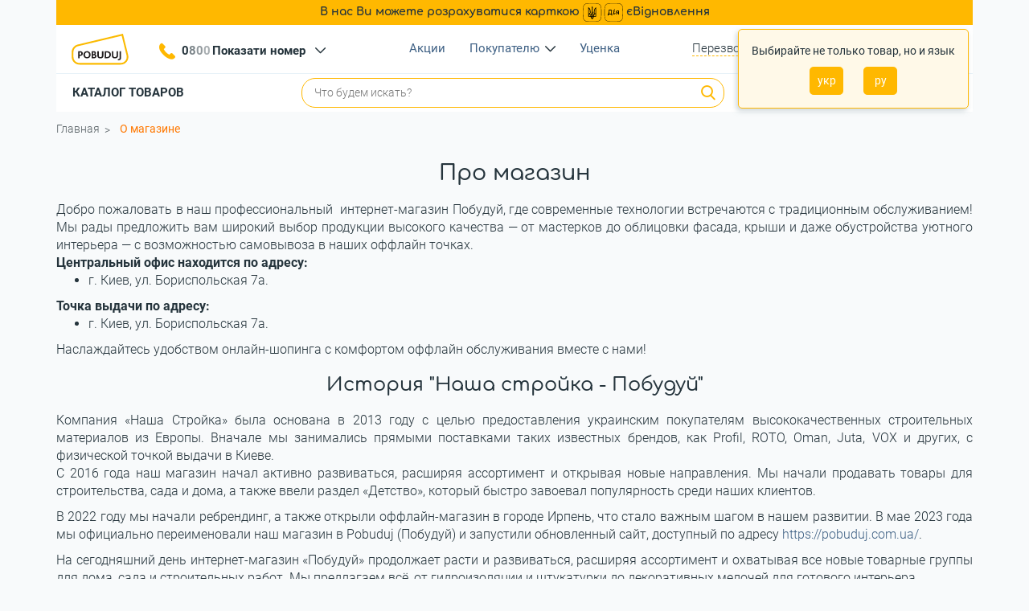

--- FILE ---
content_type: text/html; charset=UTF-8
request_url: https://pobuduj.com.ua/about/
body_size: 54444
content:

<!DOCTYPE html>
<html xml:lang="ru" lang="ru">
<head>
        <meta http-equiv="X-UA-Compatible" content="IE=edge"/>
    <meta name="viewport" content="width=device-width, initial-scale=1">
    <link rel="shortcut icon" type="image/x-icon" href="/favicon1.ico"/>
    <title>Побудуй — магазин стройматериалов: все о строительном магазине</title>
            <meta name="og:image" content="https://pobuduj.com.ua/images/logoP.jpg" />
            <meta http-equiv="Content-Type" content="text/html; charset=UTF-8" />
<meta name="robots" content="index,follow" />
<meta name="keywords" content="стройматериалы, строительные, материалы, интернет-магазин, побудуй, pobuduj" />
<meta name="description" content="Строительный магазин &quot;Побудуй&quot;: купить все для строительства и ремонта в магазине стройматериалов по лучшим ценам с доставкой по всей Украине в кратчайшие сроки" />
<link rel="canonical" href="https://pobuduj.com.ua/about/" />
<script data-skip-moving="true">(function(w, d, n) {var cl = "bx-core";var ht = d.documentElement;var htc = ht ? ht.className : undefined;if (htc === undefined || htc.indexOf(cl) !== -1){return;}var ua = n.userAgent;if (/(iPad;)|(iPhone;)/i.test(ua)){cl += " bx-ios";}else if (/Windows/i.test(ua)){cl += ' bx-win';}else if (/Macintosh/i.test(ua)){cl += " bx-mac";}else if (/Linux/i.test(ua) && !/Android/i.test(ua)){cl += " bx-linux";}else if (/Android/i.test(ua)){cl += " bx-android";}cl += (/(ipad|iphone|android|mobile|touch)/i.test(ua) ? " bx-touch" : " bx-no-touch");cl += w.devicePixelRatio && w.devicePixelRatio >= 2? " bx-retina": " bx-no-retina";if (/AppleWebKit/.test(ua)){cl += " bx-chrome";}else if (/Opera/.test(ua)){cl += " bx-opera";}else if (/Firefox/.test(ua)){cl += " bx-firefox";}ht.className = htc ? htc + " " + cl : cl;})(window, document, navigator);</script>
<link href="/bitrix/cache/css/s1/nasha_stroyka/template_bc5c1584bd80f6bb63f3c84afcaa9b64/template_bc5c1584bd80f6bb63f3c84afcaa9b64_v1.css?1767774798548884" type="text/css"  data-template-style="true" rel="stylesheet" />
        <link rel="preload" as="image" href="/local/templates/nasha_stroyka/images/logo.svg">
    <link rel="preload" as="font" href="/local/templates/nasha_stroyka/fonts/icomoon/fonts/icomoon.ttf?cdsczl" crossorigin>
            <link href="https://pobuduj.com.ua/about/" title="Русский" rel="alternate" hreflang="ru-UA">
            <link href="https://pobuduj.com.ua/uk/about/" title="Українська" rel="alternate" hreflang="uk-UA">
    		<link href="https://pobuduj.com.ua/uk/about/" rel="alternate" hreflang="x-default">
    <!-- loadDeferredStyles - start -->
        <!-- loadDeferredStyles - end -->
	<script data-skip-moving="true">
    (function(w,d,s,l,i){w[l]=w[l]||[];w[l].push({'gtm.start':
    new Date().getTime(),event:'gtm.js'});var f=d.getElementsByTagName(s)[0],
    j=d.createElement(s),dl=l!='dataLayer'?'&l='+l:'';j.async=true;j.src=
    'https://www.googletagmanager.com/gtm.js?id='+i+dl;f.parentNode.insertBefore(j,f);
    })(window,document,'script','dataLayer','GTM-KP39TZX');
    //End Google Tag Manager
    // Matomo Tag Manager -->
    var _mtm = window._mtm = window._mtm || [];
    _mtm.push({'mtm.startTime': (new Date().getTime()), 'event': 'mtm.Start'});
    (function() {
        var d=document, g=d.createElement('script'), s=d.getElementsByTagName('script')[0];
        g.async=true; g.src='https://mo.pobuduj.com.ua/js/container_BSuljg0V.js'; s.parentNode.insertBefore(g,s);
    })();
    // End Matomo Tag Manager -->
      //Facebook Pixel Code -->
			// !function(f,b,e,v,n,t,s)
			// {if(f.fbq)return;n=f.fbq=function(){n.callMethod?
			// 	n.callMethod.apply(n,arguments):n.queue.push(arguments)};
			// 	if(!f._fbq)f._fbq=n;n.push=n;n.loaded=!0;n.version='2.0';
			// 	n.queue=[];t=b.createElement(e);t.async=!0;
			// 	t.src=v;s=b.getElementsByTagName(e)[0];
			// 	s.parentNode.insertBefore(t,s)}(window, document,'script',
			// 	'https://connect.facebook.net/en_US/fbevents.js');
			// fbq('init', '2723945034390408');
			// fbq('track', 'PageView');
                </script>
    <!-- noscript> /></noscript -->
    <!-- End Facebook Pixel Code -->
    <meta name="facebook-domain-verification" content="zqw4aw2ibjtbyt9pmu085s690exkms" />
    <script type="application/ld+json">
    {
        "@context":"http://schema.org",
        "@type":"Organization",
        "url":"https://pobuduj.com.ua/",
        "logo":"https://pobuduj.com.ua/local/templates/nasha_stroyka/images/logo.svg"
    }
    </script>
    <script type="application/ld+json">
    {
        "@context": "http://schema.org",
        "@type": "WebSite",
        "url": "https://pobuduj.com.ua/",
        "potentialAction": {
            "@type": "SearchAction",
            "target": "https://pobuduj.com.ua/search/?q={search_term_string}",
            "query-input": "required name=search_term_string"
        }
    }
    </script>
    <meta name="google-site-verification" content="Lg1OQz7V0AWeGpqlO9GAVgFb0ge_XbcXLcEWbXSxids" />
    <meta name="google-site-verification" content="p37c3OWizEKRqB9RZHXPtXDwzog3_vK0SjoaalD_Bfo" />
    <meta name="msvalidate.01" content="196827D4287EA1DBEB33F3EEB00F188B" />
</head>
<body class=" "  >
    <!-- Google Tag Manager (noscript) -->
    <noscript><iframe src="https://www.googletagmanager.com/ns.html?id=GTM-KP39TZX"
    height="0" width="0" style="display:none;visibility:hidden"></iframe></noscript>
    <!-- End Google Tag Manager (noscript) -->
    <div id="panel"></div>
        <header class="header">
        <div class="container">
		<div class="top-menu-info">
            В нас Ви можете розрахуватися карткою <img src="/local/templates/nasha_stroyka/images/icons/hero-logo-black.svg" loading="lazy" alt="єВідновлення" width="50" height="25"> єВідновлення
		</div>
            <div class="header__box">
                <div class="header-top">
                    <div class="lang-modal">
                        <span>Выбирайте не только товар, но и язык</span>
                        <div class="btns">
                            <a onclick="setLang('/uk/')" href="/uk/about/">укр</a>
                            <a onclick="setLang('/')" href="/about/">ру</a>
                        </div>
                    </div>
                    <div class="header-top__box">
                        <div class="header-top__item header__hamburger">
                            <span title="Меню" class="icon-burger-menu header__hamburger-icon"></span>
                        </div>
                                                    <a aria-label="Logo Pobuduj" href="/" class="header-top__item header__logo">
                                                        <img src="/local/templates/nasha_stroyka/images/logo.svg" loading="lazy" width="110" height="50" alt="Logo Pobuduj" class="header__logo-img">
                                                    </a>
                                                    <div class="header-top__item header__callback_mob">
                            <span class="icon-telephone header__callback-icon"></span>
                        </div>
                        <ul class="header-top__item header__phones">
    <li class="header__phones-main">
        <span class="icon-telephone header__callback-icon"></span>
        <a href="tel:0800505452 " title="Позвонить" class="header__phones-main-link binct-phone-number-1">+38 (0800) 50 54 52 </a>
        <div class="header__phones-main-arrow" onclick="togglePhones()">
            <span class="icon-down-arrow"></span>
        </div>
        <ul class="header__phones-drop">
                            <li class="header__phones-drop-item">
                    <img src="/local/templates/nasha_stroyka/images/icons/vodafone.svg" alt="" class="header__phones-icon">
                    <a href="tel:0504149273" title="Позвонить" class="header__phones-drop-link binct-phone-number-2">+38 (050) 414 92 73</a>
                </li>
                            <li class="header__phones-drop-item">
                    <img src="/local/templates/nasha_stroyka/images/icons/kyivstar.svg" alt="" class="header__phones-icon">
                    <a href="tel:0976188799" title="Позвонить" class="header__phones-drop-link binct-phone-number-3">+38 (097) 618 87 99</a>
                </li>
                            <li class="header__phones-drop-item">
                    <img src="/local/templates/nasha_stroyka/images/icons/lifecell.svg" alt="" class="header__phones-icon">
                    <a href="tel:0634672545" title="Позвонить" class="header__phones-drop-link binct-phone-number-4">+38 (063) 467 25 45</a>
                </li>
                            <li class="header__phones-drop-item">
                    <img src="/local/templates/nasha_stroyka/images/icons/home-phone.svg" alt="" class="header__phones-icon">
                    <a href="tel:0442986596" title="Позвонить" class="header__phones-drop-link binct-phone-number-5">+38 (044) 298 65 96</a>
                </li>
                    </ul>
    </li>
    <li class="header__phones-drop-item header__phones-mobile">
        <img src="/local/templates/nasha_stroyka/images/icons/cell-phone.svg" alt="" class="header__phones-icon">
        <a href="tel:0800505452 " title="Позвонить" class="header__phones-drop-link binct-phone-number-1">+38 (0800) 50 54 52 </a>
    </li>
            <li class="header__phones-drop-item header__phones-mobile">
            <img src="/local/templates/nasha_stroyka/images/icons/vodafone.svg" alt="" class="header__phones-icon">
            <a href="tel:0504149273" title="Позвонить" class="header__phones-drop-link binct-phone-number-2">+38 (050) 414 92 73</a>
        </li>
            <li class="header__phones-drop-item header__phones-mobile">
            <img src="/local/templates/nasha_stroyka/images/icons/kyivstar.svg" alt="" class="header__phones-icon">
            <a href="tel:0976188799" title="Позвонить" class="header__phones-drop-link binct-phone-number-3">+38 (097) 618 87 99</a>
        </li>
            <li class="header__phones-drop-item header__phones-mobile">
            <img src="/local/templates/nasha_stroyka/images/icons/lifecell.svg" alt="" class="header__phones-icon">
            <a href="tel:0634672545" title="Позвонить" class="header__phones-drop-link binct-phone-number-4">+38 (063) 467 25 45</a>
        </li>
            <li class="header__phones-drop-item header__phones-mobile">
            <img src="/local/templates/nasha_stroyka/images/icons/home-phone.svg" alt="" class="header__phones-icon">
            <a href="tel:0442986596" title="Позвонить" class="header__phones-drop-link binct-phone-number-5">+38 (044) 298 65 96</a>
        </li>
                        </ul>
                        <div class="top-menu">
    <ul class="main-nav">
                                    <li>
                    <a href="/action/">Акции</a>
                </li>
                                            <li class="header__nav-toggle">
                    <a href="#">Покупателю</a>
                    <span class="icon-down-arrow"></span>
                                            <ul class="header__nav-drop">
                                                            <li>
                                    <a href="/about/delivery/">Оплата и доставка</a>
                                </li>
                                                            <li>
                                    <a href="/about/guaranties/">Возврат и гарантия</a>
                                </li>
                                                            <li>
                                    <a href="/about/">О нас</a>
                                </li>
                                                            <li>
                                    <a href="/about/contacts/">Контакты</a>
                                </li>
                                                            <li>
                                    <a href="/sitemap/">Карта сайта</a>
                                </li>
                                                    </ul>
                                    </li>
                                                                                                        <li>
                    <a href="/markdown/">Уценка</a>
                </li>
                    </ul>
                        </div>
                        <div class="header-top__item header__callback">
                            <button title="Хотите, перезвоним вам?" class="header__callback-link">
                                <span class="header__callback-txt">Перезвонить?</span>
                            </button>
                        </div>
                        <div class="header-top__item header__search_mob">
                            <span class="icon-search header__search-icon"></span>
                        </div>
                        <div class="header-top__item header__login ">
                                                            <a href="/personal/" title="Вход/Регистрация" id="auth_popup"
                                   class=" header__login-link">
                                    <span class="header__login-icon"></span>
                                    <span class="header__login-txt">Войти</span>
                                </a>
                                                    </div>
                                                    <div class='lang'>
                                <ul>
                                    <li class="langSwitchElm" >
                                        <a onclick="setLang('/uk/')" href="/uk/about/">Укр</a>
                                    </li>
                                    <li class="langSwitchElm active" >
                                        <a onclick="setLang('/')" href="/about/">Ру</a>
                                    </li>                        
                                </ul>
                            </div>
                                            </div>
                </div>
                <div class="header-bottom">
                    <div class="header-bottom__box">
                        <div class="header__bottom-menu">
                                                        <a href="/" class="header__mixed-logo">
                                                                <img src="/local/templates/nasha_stroyka/images/logo.svg" alt="" loading="lazy" width="110" height="50"
                                        class="header__mixed-logo-img">
                                                        </a>
                                                                                    <div class='lang lang-mobile'>
                                <ul>
                                    <li class="langSwitchElm" >
                                        <a onclick="setLang('/uk/')" href="/uk/about/">Укр</a>
                                    </li>
                                    <li class="langSwitchElm active" >
                                        <a onclick="setLang('/')" href="/about/">Ру</a>
                                    </li>
                                </ul>
                            </div>
                                                        <div class="header__login ">
                                                                    <a href="/personal/" title="Вход/Регистрация" id="auth_popup"
                                    class=" header__login-link">
                                        <span class="header__login-icon"></span>
                                        <span class="header__login-txt">Войти</span>
                                    </a>
                                                            </div>
<button class="catalog-btn" type="button" aria-label="Каталог товаров" onclick="toggleCatalog()">Каталог товаров</button>
<button class="catalog-btn-mob" type="button" aria-label="Каталог товаров" onclick="toggleCatalog()">
    <svg class="icon-catalog" width="24" height="24" viewBox="0 0 24 24" fill="none" xmlns="http://www.w3.org/2000/svg">
        <rect width="10.6667" height="10.6667" rx="3" fill="#FFB800"/>
        <rect y="13.3334" width="10.6667" height="10.6667" rx="3" fill="#FFB800"/>
        <rect x="13.333" y="13.3334" width="10.6667" height="10.6667" rx="3" fill="#FFB800"/>
        <rect x="13.333" width="10.6667" height="10.6667" rx="3" fill="#FFB800"/>
    </svg>
    Каталог    <svg class="icon-arrow" width="10" height="15" viewBox="0 0 10 15" fill="none" xmlns="http://www.w3.org/2000/svg">
        <path d="M1.40039 13.4L7.40039 7.40002L1.40039 1.40002" stroke="#25343C" stroke-width="2.8" stroke-linecap="round"/>
    </svg>
</button>
<div id="main_menu" class="header-bottom__item head-catal">
                    <div class="head-catal__item " data-href="/stroitelstvo-i-remont/">
            <a href="/stroitelstvo-i-remont/" class="head-catal__item-link">
                <img width="28" height="28" src="/upload/uf/dae/ppnwz7lennoltqrs8jbpg5ct1jaw61tv.svg" alt="Категория - Строительство и ремонт" class="head-catal__item-icon" loading="lazy">
                <span>Строительство и ремонт</span>
            </a>
            <div class="head-catal__drop" data-image="" data-href="/stroitelstvo-i-remont/">
                <div data-level="1" class="head-catal__drop-wrap head-catal__column">
                    <div class="head-catal__drop-item head-catal__all">
                        <a href="/stroitelstvo-i-remont/" class="head-catal__drop-link">Все товары</a>
                    </div>
                                                                        <div data-id="754" class="head-catal__drop-item" data-image="" data-href="/teploizolyacionnie-materiali/">
                                <a href="/teploizolyacionnie-materiali/" class="head-catal__drop-link">Утеплители</a>
                                                                    <div data-level="2" class="head-catal__two-wrap head-catal__column">
                                                                                    <div data-parentid="1836" class="head-catal__two-drop item">
                                                <div data-id="1836" class="head-catal__drop-item" data-image="" data-href="/polimernaya-teploizolyacyya-pir/">
                                                    <a href="/polimernaya-teploizolyacyya-pir/" class="head-catal__two-drop-link">Полимерная теплоизоляция PIR</a>
                                                </div>
                                            </div>
                                                                                    <div data-parentid="755" class="head-catal__two-drop item">
                                                <div data-id="755" class="head-catal__drop-item" data-image="" data-href="/bazaltovaya-vata/">
                                                    <a href="/bazaltovaya-vata/" class="head-catal__two-drop-link">Базальтовая (минеральная) вата</a>
                                                </div>
                                            </div>
                                                                                    <div data-parentid="756" class="head-catal__two-drop item">
                                                <div data-id="756" class="head-catal__drop-item" data-image="" data-href="/steklovata/">
                                                    <a href="/steklovata/" class="head-catal__two-drop-link">Стекловата</a>
                                                </div>
                                            </div>
                                                                                    <div data-parentid="1639" class="head-catal__two-drop item">
                                                <div data-id="1639" class="head-catal__drop-item" data-image="" data-href="/ekstrudirovannyy-penopolisterol/">
                                                    <a href="/ekstrudirovannyy-penopolisterol/" class="head-catal__two-drop-link">Экструдированный пенополистирол</a>
                                                </div>
                                            </div>
                                                                                    <div data-parentid="1638" class="head-catal__two-drop item">
                                                <div data-id="1638" class="head-catal__drop-item" data-image="" data-href="/penoplast/">
                                                    <a href="/penoplast/" class="head-catal__two-drop-link">Пенопласт</a>
                                                </div>
                                            </div>
                                                                            </div>
                                                            </div>
                                                    <div data-id="695" class="head-catal__drop-item" data-image="" data-href="/setki-dlya-stroitelstva/">
                                <a href="/setki-dlya-stroitelstva/" class="head-catal__drop-link">Сетки для строительства</a>
                                                                    <div data-level="2" class="head-catal__two-wrap head-catal__column">
                                                                                    <div data-parentid="698" class="head-catal__two-drop item">
                                                <div data-id="698" class="head-catal__drop-item" data-image="" data-href="/plastikovye-setki/">
                                                    <a href="/plastikovye-setki/" class="head-catal__two-drop-link">Пластиковые сетки</a>
                                                </div>
                                            </div>
                                                                                    <div data-parentid="735" class="head-catal__two-drop item">
                                                <div data-id="735" class="head-catal__drop-item" data-image="" data-href="/metallicheskie-setki/">
                                                    <a href="/metallicheskie-setki/" class="head-catal__two-drop-link">Металлические сетки</a>
                                                </div>
                                            </div>
                                                                                    <div data-parentid="696" class="head-catal__two-drop item">
                                                <div data-id="696" class="head-catal__drop-item" data-image="" data-href="/steklosetki/">
                                                    <a href="/steklosetki/" class="head-catal__two-drop-link">Стеклосетки</a>
                                                </div>
                                            </div>
                                                                                    <div data-parentid="2349" class="head-catal__two-drop item">
                                                <div data-id="2349" class="head-catal__drop-item" data-image="" data-href="/kompozitnaya-armatura/">
                                                    <a href="/kompozitnaya-armatura/" class="head-catal__two-drop-link">Композитная арматура</a>
                                                </div>
                                            </div>
                                                                            </div>
                                                            </div>
                                                    <div data-id="734" class="head-catal__drop-item" data-image="" data-href="/geosinteticheskie-materiali/">
                                <a href="/geosinteticheskie-materiali/" class="head-catal__drop-link">Геосинтетические материалы</a>
                                                                    <div data-level="2" class="head-catal__two-wrap head-catal__column">
                                                                                    <div data-parentid="753" class="head-catal__two-drop item">
                                                <div data-id="753" class="head-catal__drop-item" data-image="" data-href="/bentonitovie-mati/">
                                                    <a href="/bentonitovie-mati/" class="head-catal__two-drop-link">Бентонитовые маты</a>
                                                </div>
                                            </div>
                                                                                    <div data-parentid="685" class="head-catal__two-drop item">
                                                <div data-id="685" class="head-catal__drop-item" data-image="" data-href="/geomati/">
                                                    <a href="/geomati/" class="head-catal__two-drop-link">Геоматы противоэрозионные</a>
                                                </div>
                                            </div>
                                                                                    <div data-parentid="723" class="head-catal__two-drop item">
                                                <div data-id="723" class="head-catal__drop-item" data-image="" data-href="/geotekstil/">
                                                    <a href="/geotekstil/" class="head-catal__two-drop-link">Геотекстиль</a>
                                                </div>
                                            </div>
                                                                                    <div data-parentid="684" class="head-catal__two-drop item">
                                                <div data-id="684" class="head-catal__drop-item" data-image="" data-href="/geomembrani/">
                                                    <a href="/geomembrani/" class="head-catal__two-drop-link">Геомембраны</a>
                                                </div>
                                            </div>
                                                                                    <div data-parentid="752" class="head-catal__two-drop item">
                                                <div data-id="752" class="head-catal__drop-item" data-image="" data-href="/drenazhnii-geokompozit/">
                                                    <a href="/drenazhnii-geokompozit/" class="head-catal__two-drop-link">Дренажный геокомпозит</a>
                                                </div>
                                            </div>
                                                                                    <div data-parentid="1856" class="head-catal__two-drop item">
                                                <div data-id="1856" class="head-catal__drop-item" data-image="" data-href="/georeshitka-obyemna/">
                                                    <a href="/georeshitka-obyemna/" class="head-catal__two-drop-link">Георешетка объемная (геосоты)</a>
                                                </div>
                                            </div>
                                                                            </div>
                                                            </div>
                                                    <div data-id="2014" class="head-catal__drop-item" data-image="" data-href="/krepezh-stroitelnyy/">
                                <a href="/krepezh-stroitelnyy/" class="head-catal__drop-link">Крепеж строительный</a>
                                                                    <div data-level="2" class="head-catal__two-wrap head-catal__column">
                                                                                    <div data-parentid="2329" class="head-catal__two-drop item">
                                                <div data-id="2329" class="head-catal__drop-item" data-image="" data-href="/trosy/">
                                                    <a href="/trosy/" class="head-catal__two-drop-link">Тросы</a>
                                                </div>
                                            </div>
                                                                                    <div data-parentid="2328" class="head-catal__two-drop item">
                                                <div data-id="2328" class="head-catal__drop-item" data-image="" data-href="/karabiny/">
                                                    <a href="/karabiny/" class="head-catal__two-drop-link">Карабины</a>
                                                </div>
                                            </div>
                                                                                    <div data-parentid="2032" class="head-catal__two-drop item">
                                                <div data-id="2032" class="head-catal__drop-item" data-image="" data-href="/shurupy/">
                                                    <a href="/shurupy/" class="head-catal__two-drop-link">Шурупы</a>
                                                </div>
                                            </div>
                                                                                    <div data-parentid="2029" class="head-catal__two-drop item">
                                                <div data-id="2029" class="head-catal__drop-item" data-image="" data-href="/perfolenty-montazhnye/">
                                                    <a href="/perfolenty-montazhnye/" class="head-catal__two-drop-link">Перфоленты монтажные</a>
                                                </div>
                                            </div>
                                                                                    <div data-parentid="2028" class="head-catal__two-drop item">
                                                <div data-id="2028" class="head-catal__drop-item" data-image="" data-href="/plastiny-krepezhnye/">
                                                    <a href="/plastiny-krepezhnye/" class="head-catal__two-drop-link">Пластины крепежные</a>
                                                </div>
                                            </div>
                                                                                    <div data-parentid="2027" class="head-catal__two-drop item">
                                                <div data-id="2027" class="head-catal__drop-item" data-image="" data-href="/ugolki-krepezhnye/">
                                                    <a href="/ugolki-krepezhnye/" class="head-catal__two-drop-link">Уголки крепежные</a>
                                                </div>
                                            </div>
                                                                                    <div data-parentid="2022" class="head-catal__two-drop item">
                                                <div data-id="2022" class="head-catal__drop-item" data-image="" data-href="/shayby/">
                                                    <a href="/shayby/" class="head-catal__two-drop-link">Шайбы</a>
                                                </div>
                                            </div>
                                                                                    <div data-parentid="2021" class="head-catal__two-drop item">
                                                <div data-id="2021" class="head-catal__drop-item" data-image="" data-href="/rezbovye-sterzhni/">
                                                    <a href="/rezbovye-sterzhni/" class="head-catal__two-drop-link">Резьбовые стержни</a>
                                                </div>
                                            </div>
                                                                                    <div data-parentid="2020" class="head-catal__two-drop item">
                                                <div data-id="2020" class="head-catal__drop-item" data-image="" data-href="/samorezy/">
                                                    <a href="/samorezy/" class="head-catal__two-drop-link">Саморезы</a>
                                                </div>
                                            </div>
                                                                                    <div data-parentid="2019" class="head-catal__two-drop item">
                                                <div data-id="2019" class="head-catal__drop-item" data-image="" data-href="/gvozdi/">
                                                    <a href="/gvozdi/" class="head-catal__two-drop-link">Гвозди</a>
                                                </div>
                                            </div>
                                                                                    <div data-parentid="2018" class="head-catal__two-drop item">
                                                <div data-id="2018" class="head-catal__drop-item" data-image="" data-href="/gayki/">
                                                    <a href="/gayki/" class="head-catal__two-drop-link">Гайки</a>
                                                </div>
                                            </div>
                                                                                    <div data-parentid="2017" class="head-catal__two-drop item">
                                                <div data-id="2017" class="head-catal__drop-item" data-image="" data-href="/ankery/">
                                                    <a href="/ankery/" class="head-catal__two-drop-link">Анкеры</a>
                                                </div>
                                            </div>
                                                                                    <div data-parentid="2016" class="head-catal__two-drop item">
                                                <div data-id="2016" class="head-catal__drop-item" data-image="" data-href="/dyubeli/">
                                                    <a href="/dyubeli/" class="head-catal__two-drop-link">Дюбели</a>
                                                </div>
                                            </div>
                                                                                    <div data-parentid="2015" class="head-catal__two-drop item">
                                                <div data-id="2015" class="head-catal__drop-item" data-image="" data-href="/vinty/">
                                                    <a href="/vinty/" class="head-catal__two-drop-link">Винты</a>
                                                </div>
                                            </div>
                                                                                    <div data-parentid="2012" class="head-catal__two-drop item">
                                                <div data-id="2012" class="head-catal__drop-item" data-image="" data-href="/bolty/">
                                                    <a href="/bolty/" class="head-catal__two-drop-link">Болты</a>
                                                </div>
                                            </div>
                                                                                    <div data-parentid="1881" class="head-catal__two-drop item">
                                                <div data-id="1881" class="head-catal__drop-item" data-image="" data-href="/zaklepki-stroitelnye/">
                                                    <a href="/zaklepki-stroitelnye/" class="head-catal__two-drop-link">Заклепки строительные </a>
                                                </div>
                                            </div>
                                                                            </div>
                                                            </div>
                                                    <div data-id="1995" class="head-catal__drop-item" data-image="" data-href="/ventilyatsiya/">
                                <a href="/ventilyatsiya/" class="head-catal__drop-link">Вентиляция</a>
                                                                    <div data-level="2" class="head-catal__two-wrap head-catal__column">
                                                                                    <div data-parentid="2006" class="head-catal__two-drop item">
                                                <div data-id="2006" class="head-catal__drop-item" data-image="" data-href="/dvertsy-revizionnye/">
                                                    <a href="/dvertsy-revizionnye/" class="head-catal__two-drop-link">Дверцы ревизионные</a>
                                                </div>
                                            </div>
                                                                                    <div data-parentid="2003" class="head-catal__two-drop item">
                                                <div data-id="2003" class="head-catal__drop-item" data-image="" data-href="/ventilyatsionnye-reshetki/">
                                                    <a href="/ventilyatsionnye-reshetki/" class="head-catal__two-drop-link">Вентиляционные решетки</a>
                                                </div>
                                            </div>
                                                                                    <div data-parentid="1997" class="head-catal__two-drop item">
                                                <div data-id="1997" class="head-catal__drop-item" data-image="" data-href="/vozdukhovody-i-montazhnye-elementy/">
                                                    <a href="/vozdukhovody-i-montazhnye-elementy/" class="head-catal__two-drop-link">Воздуховоды и монтажные элементы</a>
                                                </div>
                                            </div>
                                                                                    <div data-parentid="1996" class="head-catal__two-drop item">
                                                <div data-id="1996" class="head-catal__drop-item" data-image="" data-href="/bytovye-ventilyatory/">
                                                    <a href="/bytovye-ventilyatory/" class="head-catal__two-drop-link">Бытовые вентиляторы</a>
                                                </div>
                                            </div>
                                                                                    <div data-parentid="2002" class="head-catal__two-drop item">
                                                <div data-id="2002" class="head-catal__drop-item" data-image="" data-href="/kanalnye-ventilyatory/">
                                                    <a href="/kanalnye-ventilyatory/" class="head-catal__two-drop-link">Канальные вентиляторы</a>
                                                </div>
                                            </div>
                                                                                    <div data-parentid="1994" class="head-catal__two-drop item">
                                                <div data-id="1994" class="head-catal__drop-item" data-image="" data-href="/vytyazhnye-ventilyatory/">
                                                    <a href="/vytyazhnye-ventilyatory/" class="head-catal__two-drop-link">Вытяжные вентиляторы</a>
                                                </div>
                                            </div>
                                                                            </div>
                                                            </div>
                                                    <div data-id="1570" class="head-catal__drop-item" data-image="" data-href="/otdelochnye-materialy/">
                                <a href="/otdelochnye-materialy/" class="head-catal__drop-link">Отделочные материалы</a>
                                                                    <div data-level="2" class="head-catal__two-wrap head-catal__column">
                                                                                    <div data-parentid="2333" class="head-catal__two-drop item">
                                                <div data-id="2333" class="head-catal__drop-item" data-image="" data-href="/potolochnye-plintusy-i-moldingi/">
                                                    <a href="/potolochnye-plintusy-i-moldingi/" class="head-catal__two-drop-link">Плинтусы и молдинги</a>
                                                </div>
                                            </div>
                                                                                    <div data-parentid="2288" class="head-catal__two-drop item">
                                                <div data-id="2288" class="head-catal__drop-item" data-image="" data-href="/shpaklevki-po-derevu/">
                                                    <a href="/shpaklevki-po-derevu/" class="head-catal__two-drop-link">Шпаклевки по дереву</a>
                                                </div>
                                            </div>
                                                                                    <div data-parentid="1678" class="head-catal__two-drop item">
                                                <div data-id="1678" class="head-catal__drop-item" data-image="" data-href="/orgsteklo/">
                                                    <a href="/orgsteklo/" class="head-catal__two-drop-link">Оргстекло</a>
                                                </div>
                                            </div>
                                                                                    <div data-parentid="1673" class="head-catal__two-drop item">
                                                <div data-id="1673" class="head-catal__drop-item" data-image="" data-href="/oboi-i-nastennye-pokrytiya/">
                                                    <a href="/oboi-i-nastennye-pokrytiya/" class="head-catal__two-drop-link">Обои и настенные покрытия</a>
                                                </div>
                                            </div>
                                                                                    <div data-parentid="1674" class="head-catal__two-drop item">
                                                <div data-id="1674" class="head-catal__drop-item" data-image="" data-href="/malyarnyy-flizelin-i-stekloholst/">
                                                    <a href="/malyarnyy-flizelin-i-stekloholst/" class="head-catal__two-drop-link">Малярный флизелин и стеклохолст</a>
                                                </div>
                                            </div>
                                                                                    <div data-parentid="3393" class="head-catal__two-drop item">
                                                <div data-id="3393" class="head-catal__drop-item" data-image="" data-href="/vagonka-plastikovaya/">
                                                    <a href="/vagonka-plastikovaya/" class="head-catal__two-drop-link">Вагонка пластиковая</a>
                                                </div>
                                            </div>
                                                                                    <div data-parentid="2348" class="head-catal__two-drop item">
                                                <div data-id="2348" class="head-catal__drop-item" data-image="" data-href="/karniz-i-komplektuyushchie-k-nim/">
                                                    <a href="/karniz-i-komplektuyushchie-k-nim/" class="head-catal__two-drop-link">Карнизы и комплектующие к ним</a>
                                                </div>
                                            </div>
                                                                                    <div data-parentid="3395" class="head-catal__two-drop item">
                                                <div data-id="3395" class="head-catal__drop-item" data-image="" data-href="/plitka/">
                                                    <a href="/plitka/" class="head-catal__two-drop-link">Плитка</a>
                                                </div>
                                            </div>
                                                                                    <div data-parentid="2334" class="head-catal__two-drop item">
                                                <div data-id="2334" class="head-catal__drop-item" data-image="" data-href="/podvesnoy-potolok/">
                                                    <a href="/podvesnoy-potolok/" class="head-catal__two-drop-link">Подвесной потолок</a>
                                                </div>
                                            </div>
                                                                            </div>
                                                            </div>
                                                    <div data-id="1571" class="head-catal__drop-item" data-image="" data-href="/lakokrasochnye-materialy/">
                                <a href="/lakokrasochnye-materialy/" class="head-catal__drop-link">Лакокрасочные материалы</a>
                                                                    <div data-level="2" class="head-catal__two-wrap head-catal__column">
                                                                                    <div data-parentid="2229" class="head-catal__two-drop item">
                                                <div data-id="2229" class="head-catal__drop-item" data-image="" data-href="/aerozolnye-emali-i-laki/">
                                                    <a href="/aerozolnye-emali-i-laki/" class="head-catal__two-drop-link">Аэрозольные эмали и лаки</a>
                                                </div>
                                            </div>
                                                                                    <div data-parentid="1916" class="head-catal__two-drop item">
                                                <div data-id="1916" class="head-catal__drop-item" data-image="" data-href="/lak-stroitelnyy/">
                                                    <a href="/lak-stroitelnyy/" class="head-catal__two-drop-link">Лак строительный</a>
                                                </div>
                                            </div>
                                                                                    <div data-parentid="1912" class="head-catal__two-drop item">
                                                <div data-id="1912" class="head-catal__drop-item" data-image="" data-href="/emal/">
                                                    <a href="/emal/" class="head-catal__two-drop-link">Эмаль</a>
                                                </div>
                                            </div>
                                                                                    <div data-parentid="1911" class="head-catal__two-drop item">
                                                <div data-id="1911" class="head-catal__drop-item" data-image="" data-href="/lazur-dlya-dereva/">
                                                    <a href="/lazur-dlya-dereva/" class="head-catal__two-drop-link">Лазури и пропитки для дерева</a>
                                                </div>
                                            </div>
                                                                                    <div data-parentid="1572" class="head-catal__two-drop item">
                                                <div data-id="1572" class="head-catal__drop-item" data-image="" data-href="/kraska/">
                                                    <a href="/kraska/" class="head-catal__two-drop-link">Краска</a>
                                                </div>
                                            </div>
                                                                            </div>
                                                            </div>
                                                    <div data-id="1546" class="head-catal__drop-item" data-image="" data-href="/stroitelnaya-khimiya/">
                                <a href="/stroitelnaya-khimiya/" class="head-catal__drop-link">Строительная химия</a>
                                                                    <div data-level="2" class="head-catal__two-wrap head-catal__column">
                                                                                    <div data-parentid="2261" class="head-catal__two-drop item">
                                                <div data-id="2261" class="head-catal__drop-item" data-image="" data-href="/plastyfykatori/">
                                                    <a href="/plastyfykatori/" class="head-catal__two-drop-link">Пластификаторы</a>
                                                </div>
                                            </div>
                                                                                    <div data-parentid="1931" class="head-catal__two-drop item">
                                                <div data-id="1931" class="head-catal__drop-item" data-image="" data-href="/gruntovka-po-metallu/">
                                                    <a href="/gruntovka-po-metallu/" class="head-catal__two-drop-link">Грунтовка по металлу</a>
                                                </div>
                                            </div>
                                                                                    <div data-parentid="1917" class="head-catal__two-drop item">
                                                <div data-id="1917" class="head-catal__drop-item" data-image="" data-href="/ognebiozashita/">
                                                    <a href="/ognebiozashita/" class="head-catal__two-drop-link">Огнебиозащита</a>
                                                </div>
                                            </div>
                                                                                    <div data-parentid="1834" class="head-catal__two-drop item">
                                                <div data-id="1834" class="head-catal__drop-item" data-image="" data-href="/pena-montazhnaya/">
                                                    <a href="/pena-montazhnaya/" class="head-catal__two-drop-link">Монтажная пена</a>
                                                </div>
                                            </div>
                                                                                    <div data-parentid="1833" class="head-catal__two-drop item">
                                                <div data-id="1833" class="head-catal__drop-item" data-image="" data-href="/praymery-i-mastiki/">
                                                    <a href="/praymery-i-mastiki/" class="head-catal__two-drop-link">Праймеры и мастики</a>
                                                </div>
                                            </div>
                                                                                    <div data-parentid="1554" class="head-catal__two-drop item">
                                                <div data-id="1554" class="head-catal__drop-item" data-image="" data-href="/germetiki-i-silikony/">
                                                    <a href="/germetiki-i-silikony/" class="head-catal__two-drop-link">Герметики и силиконы</a>
                                                </div>
                                            </div>
                                                                                    <div data-parentid="1547" class="head-catal__two-drop item">
                                                <div data-id="1547" class="head-catal__drop-item" data-image="" data-href="/gruntovka/">
                                                    <a href="/gruntovka/" class="head-catal__two-drop-link">Грунтовка</a>
                                                </div>
                                            </div>
                                                                            </div>
                                                            </div>
                                                    <div data-id="1548" class="head-catal__drop-item" data-image="" data-href="/klei-dlya-stroitrlstva/">
                                <a href="/klei-dlya-stroitrlstva/" class="head-catal__drop-link">Клей для строительства</a>
                                                                    <div data-level="2" class="head-catal__two-wrap head-catal__column">
                                                                                    <div data-parentid="2236" class="head-catal__two-drop item">
                                                <div data-id="2236" class="head-catal__drop-item" data-image="" data-href="/pena-kley/">
                                                    <a href="/pena-kley/" class="head-catal__two-drop-link">Пена-клей</a>
                                                </div>
                                            </div>
                                                                                    <div data-parentid="2030" class="head-catal__two-drop item">
                                                <div data-id="2030" class="head-catal__drop-item" data-image="" data-href="/kley-montazhnyy/">
                                                    <a href="/kley-montazhnyy/" class="head-catal__two-drop-link">Клей монтажный</a>
                                                </div>
                                            </div>
                                                                                    <div data-parentid="1933" class="head-catal__two-drop item">
                                                <div data-id="1933" class="head-catal__drop-item" data-image="" data-href="/kley-germetik/">
                                                    <a href="/kley-germetik/" class="head-catal__two-drop-link">Клей-герметик</a>
                                                </div>
                                            </div>
                                                                                    <div data-parentid="1918" class="head-catal__two-drop item">
                                                <div data-id="1918" class="head-catal__drop-item" data-image="" data-href="/kley-dlya-gipsokartona/">
                                                    <a href="/kley-dlya-gipsokartona/" class="head-catal__two-drop-link">Клей для гипсокартона</a>
                                                </div>
                                            </div>
                                                                                    <div data-parentid="1670" class="head-catal__two-drop item">
                                                <div data-id="1670" class="head-catal__drop-item" data-image="" data-href="/kley-dlya-oboev/">
                                                    <a href="/kley-dlya-oboev/" class="head-catal__two-drop-link">Клей для обоев</a>
                                                </div>
                                            </div>
                                                                                    <div data-parentid="1552" class="head-catal__two-drop item">
                                                <div data-id="1552" class="head-catal__drop-item" data-image="" data-href="/klei-dlya-teploizolyacyy/">
                                                    <a href="/klei-dlya-teploizolyacyy/" class="head-catal__two-drop-link">Клей для теплоизоляции</a>
                                                </div>
                                            </div>
                                                                                    <div data-parentid="1549" class="head-catal__two-drop item">
                                                <div data-id="1549" class="head-catal__drop-item" data-image="" data-href="/klei-dlya-plitki/">
                                                    <a href="/klei-dlya-plitki/" class="head-catal__two-drop-link">Клей для плитки</a>
                                                </div>
                                            </div>
                                                                            </div>
                                                            </div>
                                                    <div data-id="1550" class="head-catal__drop-item" data-image="" data-href="/stroitelnye-smesi/">
                                <a href="/stroitelnye-smesi/" class="head-catal__drop-link">Строительные смеси</a>
                                                                    <div data-level="2" class="head-catal__two-wrap head-catal__column">
                                                                                    <div data-parentid="1551" class="head-catal__two-drop item">
                                                <div data-id="1551" class="head-catal__drop-item" data-image="" data-href="/shtukaturka/">
                                                    <a href="/shtukaturka/" class="head-catal__two-drop-link">Штукатурка</a>
                                                </div>
                                            </div>
                                                                                    <div data-parentid="1553" class="head-catal__two-drop item">
                                                <div data-id="1553" class="head-catal__drop-item" data-image="" data-href="/dekorativnaya-stukaturka/">
                                                    <a href="/dekorativnaya-stukaturka/" class="head-catal__two-drop-link">Декоративная штукатурка</a>
                                                </div>
                                            </div>
                                                                                    <div data-parentid="1577" class="head-catal__two-drop item">
                                                <div data-id="1577" class="head-catal__drop-item" data-image="" data-href="/teploizolyacyonnaya-shtukaturka/">
                                                    <a href="/teploizolyacyonnaya-shtukaturka/" class="head-catal__two-drop-link">Теплоизоляционная штукатурка</a>
                                                </div>
                                            </div>
                                                                                    <div data-parentid="1568" class="head-catal__two-drop item">
                                                <div data-id="1568" class="head-catal__drop-item" data-image="" data-href="/shpaklevka/">
                                                    <a href="/shpaklevka/" class="head-catal__two-drop-link">Шпаклевка</a>
                                                </div>
                                            </div>
                                                                                    <div data-parentid="1581" class="head-catal__two-drop item">
                                                <div data-id="1581" class="head-catal__drop-item" data-image="" data-href="/styazhka/">
                                                    <a href="/styazhka/" class="head-catal__two-drop-link">Стяжка</a>
                                                </div>
                                            </div>
                                                                                    <div data-parentid="1567" class="head-catal__two-drop item">
                                                <div data-id="1567" class="head-catal__drop-item" data-image="" data-href="/zatirochnye-smesi/">
                                                    <a href="/zatirochnye-smesi/" class="head-catal__two-drop-link">Затирочные смеси</a>
                                                </div>
                                            </div>
                                                                                    <div data-parentid="1569" class="head-catal__two-drop item">
                                                <div data-id="1569" class="head-catal__drop-item" data-image="" data-href="/kladochnye-smesi/">
                                                    <a href="/kladochnye-smesi/" class="head-catal__two-drop-link">Кладочные смеси</a>
                                                </div>
                                            </div>
                                                                                    <div data-parentid="1573" class="head-catal__two-drop item">
                                                <div data-id="1573" class="head-catal__drop-item" data-image="" data-href="/samovyravnivayushisya-pol/">
                                                    <a href="/samovyravnivayushisya-pol/" class="head-catal__two-drop-link">Самовыравнивающийся пол</a>
                                                </div>
                                            </div>
                                                                                    <div data-parentid="1582" class="head-catal__two-drop item">
                                                <div data-id="1582" class="head-catal__drop-item" data-image="" data-href="/gidroizolyacuya/">
                                                    <a href="/gidroizolyacuya/" class="head-catal__two-drop-link">Гидроизоляция</a>
                                                </div>
                                            </div>
                                                                                    <div data-parentid="1990" class="head-catal__two-drop item">
                                                <div data-id="1990" class="head-catal__drop-item" data-image="" data-href="/tsement/">
                                                    <a href="/tsement/" class="head-catal__two-drop-link">Цемент</a>
                                                </div>
                                            </div>
                                                                            </div>
                                                            </div>
                                                    <div data-id="1579" class="head-catal__drop-item" data-image="" data-href="/pilomaterialy-i-plity/">
                                <a href="/pilomaterialy-i-plity/" class="head-catal__drop-link">Пиломатериалы и плиты</a>
                                                                    <div data-level="2" class="head-catal__two-wrap head-catal__column">
                                                                                    <div data-parentid="819" class="head-catal__two-drop item">
                                                <div data-id="819" class="head-catal__drop-item" data-image="" data-href="/pliti-osb/">
                                                    <a href="/pliti-osb/" class="head-catal__two-drop-link">Плиты ОСБ</a>
                                                </div>
                                            </div>
                                                                                    <div data-parentid="2330" class="head-catal__two-drop item">
                                                <div data-id="2330" class="head-catal__drop-item" data-image="" data-href="/fanera/">
                                                    <a href="/fanera/" class="head-catal__two-drop-link">Фанера</a>
                                                </div>
                                            </div>
                                                                                    <div data-parentid="1909" class="head-catal__two-drop item">
                                                <div data-id="1909" class="head-catal__drop-item" data-image="" data-href="/tsementno-perlitovye-plity/">
                                                    <a href="/tsementno-perlitovye-plity/" class="head-catal__two-drop-link">Цементно-перлитовые плиты</a>
                                                </div>
                                            </div>
                                                                                    <div data-parentid="1580" class="head-catal__two-drop item">
                                                <div data-id="1580" class="head-catal__drop-item" data-image="" data-href="/cementno-struzhechnye-plity/">
                                                    <a href="/cementno-struzhechnye-plity/" class="head-catal__two-drop-link">Цементно-стружечные плиты (ЦСП)</a>
                                                </div>
                                            </div>
                                                                            </div>
                                                            </div>
                                                    <div data-id="1575" class="head-catal__drop-item" data-image="" data-href="/gipsokartonnye-sistemy/">
                                <a href="/gipsokartonnye-sistemy/" class="head-catal__drop-link">Гипсокартонные системы</a>
                                                                    <div data-level="2" class="head-catal__two-wrap head-catal__column">
                                                                                    <div data-parentid="1701" class="head-catal__two-drop item">
                                                <div data-id="1701" class="head-catal__drop-item" data-image="" data-href="/krepleniya-dlya-gipsokartona/">
                                                    <a href="/krepleniya-dlya-gipsokartona/" class="head-catal__two-drop-link">Крепления для гипсокартона</a>
                                                </div>
                                            </div>
                                                                                    <div data-parentid="1700" class="head-catal__two-drop item">
                                                <div data-id="1700" class="head-catal__drop-item" data-image="" data-href="/profil-dlya-gipsokartona/">
                                                    <a href="/profil-dlya-gipsokartona/" class="head-catal__two-drop-link">Профиль для гипсокартона</a>
                                                </div>
                                            </div>
                                                                                    <div data-parentid="1576" class="head-catal__two-drop item">
                                                <div data-id="1576" class="head-catal__drop-item" data-image="" data-href="/gipsokarton/">
                                                    <a href="/gipsokarton/" class="head-catal__two-drop-link">Гипсокартон</a>
                                                </div>
                                            </div>
                                                                            </div>
                                                            </div>
                                                    <div data-id="679" class="head-catal__drop-item" data-image="" data-href="/fasadnaya-oblitsovka/">
                                <a href="/fasadnaya-oblitsovka/" class="head-catal__drop-link">Фасадная облицовка</a>
                                                                    <div data-level="2" class="head-catal__two-wrap head-catal__column">
                                                                                    <div data-parentid="757" class="head-catal__two-drop item">
                                                <div data-id="757" class="head-catal__drop-item" data-image="" data-href="/saiding/">
                                                    <a href="/saiding/" class="head-catal__two-drop-link">Сайдинг</a>
                                                </div>
                                            </div>
                                                                                    <div data-parentid="680" class="head-catal__two-drop item">
                                                <div data-id="680" class="head-catal__drop-item" data-image="" data-href="/fasadnie-paneli/">
                                                    <a href="/fasadnie-paneli/" class="head-catal__two-drop-link">Фасадные панели</a>
                                                </div>
                                            </div>
                                                                            </div>
                                                            </div>
                                                    <div data-id="683" class="head-catal__drop-item" data-image="" data-href="/gorizontalnaya-gidroizolyatsyya/">
                                <a href="/gorizontalnaya-gidroizolyatsyya/" class="head-catal__drop-link">Горизонтальная гидроизоляция</a>
                                                            </div>
                                                    <div data-id="2122" class="head-catal__drop-item" data-image="" data-href="/mayaki-shtukaturnye/">
                                <a href="/mayaki-shtukaturnye/" class="head-catal__drop-link">Маяки штукатурные</a>
                                                            </div>
                                                    <div data-id="2119" class="head-catal__drop-item" data-image="" data-href="/lenty-stroitelno-montazhnye/">
                                <a href="/lenty-stroitelno-montazhnye/" class="head-catal__drop-link">Ленты строительно-монтажные</a>
                                                            </div>
                                                    <div data-id="1989" class="head-catal__drop-item" data-image="" data-href="/gazobetonnye-bloki/">
                                <a href="/gazobetonnye-bloki/" class="head-catal__drop-link">Газобетонные блоки</a>
                                                            </div>
                                                    <div data-id="1915" class="head-catal__drop-item" data-image="" data-href="/stroitelnye-plenki/">
                                <a href="/stroitelnye-plenki/" class="head-catal__drop-link">Строительные пленки</a>
                                                            </div>
                                                            </div>
                                <div class="head-catal__drop-aside">
                    <a  class="head-catal__drop-aside-link" href="/stroitelstvo-i-remont/">
                                            </a>
                </div>
                            </div>
        </div>
                    <div class="head-catal__item " data-href="/krovlya/">
            <a href="/krovlya/" class="head-catal__item-link">
                <img width="28" height="28" src="/upload/uf/06c/8v8k4j1akl131r919gai9mfk30fse193.svg" alt="Категория - Все для кровли" class="head-catal__item-icon" loading="lazy">
                <span>Все для кровли</span>
            </a>
            <div class="head-catal__drop" data-image="" data-href="/krovlya/">
                <div data-level="1" class="head-catal__drop-wrap head-catal__column">
                    <div class="head-catal__drop-item head-catal__all">
                        <a href="/krovlya/" class="head-catal__drop-link">Все товары</a>
                    </div>
                                                                        <div data-id="711" class="head-catal__drop-item" data-image="" data-href="/plenki-i-membrani/">
                                <a href="/plenki-i-membrani/" class="head-catal__drop-link">Подкровельные пленки</a>
                                                                    <div data-level="2" class="head-catal__two-wrap head-catal__column">
                                                                                    <div data-parentid="672" class="head-catal__two-drop item">
                                                <div data-id="672" class="head-catal__drop-item" data-image="" data-href="/paroizolyaciya/">
                                                    <a href="/paroizolyaciya/" class="head-catal__two-drop-link">Паробарьер</a>
                                                </div>
                                            </div>
                                                                                    <div data-parentid="681" class="head-catal__two-drop item">
                                                <div data-id="681" class="head-catal__drop-item" data-image="" data-href="/vetrobarer/">
                                                    <a href="/vetrobarer/" class="head-catal__two-drop-link">Ветробарьер</a>
                                                </div>
                                            </div>
                                                                                    <div data-parentid="673" class="head-catal__two-drop item">
                                                <div data-id="673" class="head-catal__drop-item" data-image="" data-href="/gidroizolyatsyonnye-membrany/">
                                                    <a href="/gidroizolyatsyonnye-membrany/" class="head-catal__two-drop-link">Супердифузионные мембраны</a>
                                                </div>
                                            </div>
                                                                                    <div data-parentid="713" class="head-catal__two-drop item">
                                                <div data-id="713" class="head-catal__drop-item" data-image="" data-href="/gidrobarer/">
                                                    <a href="/gidrobarer/" class="head-catal__two-drop-link">Гидробарьер</a>
                                                </div>
                                            </div>
                                                                                    <div data-parentid="671" class="head-catal__two-drop item">
                                                <div data-id="671" class="head-catal__drop-item" data-image="" data-href="/stroitelnie-lenti/">
                                                    <a href="/stroitelnie-lenti/" class="head-catal__two-drop-link">Пароизоляционные (гидроизоляционные) ленты</a>
                                                </div>
                                            </div>
                                                                            </div>
                                                            </div>
                                                    <div data-id="725" class="head-catal__drop-item" data-image="" data-href="/mansardnie-okna-i-lyuki/">
                                <a href="/mansardnie-okna-i-lyuki/" class="head-catal__drop-link">Мансардные окна и люки</a>
                                                                    <div data-level="2" class="head-catal__two-wrap head-catal__column">
                                                                                    <div data-parentid="727" class="head-catal__two-drop item">
                                                <div data-id="727" class="head-catal__drop-item" data-image="" data-href="/mansardnie-okna/">
                                                    <a href="/mansardnie-okna/" class="head-catal__two-drop-link">Мансардные окна</a>
                                                </div>
                                            </div>
                                                                                    <div data-parentid="759" class="head-catal__two-drop item">
                                                <div data-id="759" class="head-catal__drop-item" data-image="" data-href="/okonnie-okladi/">
                                                    <a href="/okonnie-okladi/" class="head-catal__two-drop-link">Оконные оклады</a>
                                                </div>
                                            </div>
                                                                                    <div data-parentid="732" class="head-catal__two-drop item">
                                                <div data-id="732" class="head-catal__drop-item" data-image="" data-href="/mansardnie-lyuki/">
                                                    <a href="/mansardnie-lyuki/" class="head-catal__two-drop-link">Мансардные люки</a>
                                                </div>
                                            </div>
                                                                                    <div data-parentid="1932" class="head-catal__two-drop item">
                                                <div data-id="1932" class="head-catal__drop-item" data-image="" data-href="/zenitnye-fonari/">
                                                    <a href="/zenitnye-fonari/" class="head-catal__two-drop-link">Зенитные фонари</a>
                                                </div>
                                            </div>
                                                                            </div>
                                                            </div>
                                                    <div data-id="669" class="head-catal__drop-item" data-image="" data-href="/krovelnoe-pokritie/">
                                <a href="/krovelnoe-pokritie/" class="head-catal__drop-link">Кровельные материалы</a>
                                                                    <div data-level="2" class="head-catal__two-wrap head-catal__column">
                                                                                    <div data-parentid="1665" class="head-catal__two-drop item">
                                                <div data-id="1665" class="head-catal__drop-item" data-image="" data-href="/kompozitnaya-metallocherepitsa/">
                                                    <a href="/kompozitnaya-metallocherepitsa/" class="head-catal__two-drop-link">Композитная металлочерепица</a>
                                                </div>
                                            </div>
                                                                                    <div data-parentid="1663" class="head-catal__two-drop item">
                                                <div data-id="1663" class="head-catal__drop-item" data-image="" data-href="/keramicheskaya-cherepitsa/">
                                                    <a href="/keramicheskaya-cherepitsa/" class="head-catal__two-drop-link">Керамическая черепица</a>
                                                </div>
                                            </div>
                                                                                    <div data-parentid="670" class="head-catal__two-drop item">
                                                <div data-id="670" class="head-catal__drop-item" data-image="" data-href="/bitymnaya-cherepica/">
                                                    <a href="/bitymnaya-cherepica/" class="head-catal__two-drop-link">Битумная черепица</a>
                                                </div>
                                            </div>
                                                                                    <div data-parentid="738" class="head-catal__two-drop item">
                                                <div data-id="738" class="head-catal__drop-item" data-image="" data-href="/bitymnii-shifer/">
                                                    <a href="/bitymnii-shifer/" class="head-catal__two-drop-link">Битумный шифер</a>
                                                </div>
                                            </div>
                                                                                    <div data-parentid="1461" class="head-catal__two-drop item">
                                                <div data-id="1461" class="head-catal__drop-item" data-image="" data-href="/metallocherepitsa/">
                                                    <a href="/metallocherepitsa/" class="head-catal__two-drop-link">Металлочерепица</a>
                                                </div>
                                            </div>
                                                                                    <div data-parentid="1473" class="head-catal__two-drop item">
                                                <div data-id="1473" class="head-catal__drop-item" data-image="" data-href="/profnastil/">
                                                    <a href="/profnastil/" class="head-catal__two-drop-link">Профнастил</a>
                                                </div>
                                            </div>
                                                                                    <div data-parentid="1469" class="head-catal__two-drop item">
                                                <div data-id="1469" class="head-catal__drop-item" data-image="" data-href="/cementnopeschanaya-cherepitsa/">
                                                    <a href="/cementnopeschanaya-cherepitsa/" class="head-catal__two-drop-link">Цементно-песчаная черепица</a>
                                                </div>
                                            </div>
                                                                                    <div data-parentid="750" class="head-catal__two-drop item">
                                                <div data-id="750" class="head-catal__drop-item" data-image="" data-href="/prozrachnaya-krovlya/">
                                                    <a href="/prozrachnaya-krovlya/" class="head-catal__two-drop-link">Прозрачный (пластиковый) шифер</a>
                                                </div>
                                            </div>
                                                                                    <div data-parentid="1574" class="head-catal__two-drop item">
                                                <div data-id="1574" class="head-catal__drop-item" data-image="" data-href="/polikarbonat/">
                                                    <a href="/polikarbonat/" class="head-catal__two-drop-link">Поликарбонат</a>
                                                </div>
                                            </div>
                                                                            </div>
                                                            </div>
                                                    <div data-id="1470" class="head-catal__drop-item" data-image="" data-href="/rulonnye-krovelnye-materialy/">
                                <a href="/rulonnye-krovelnye-materialy/" class="head-catal__drop-link">Рулонные кровельные материалы</a>
                                                            </div>
                                                    <div data-id="751" class="head-catal__drop-item" data-image="" data-href="/pvh-membrana/">
                                <a href="/pvh-membrana/" class="head-catal__drop-link">ПВХ мембраны</a>
                                                            </div>
                                                    <div data-id="2232" class="head-catal__drop-item" data-image="" data-href="/aksessuary_k_membranam_dlya_ploskoy_krovli/">
                                <a href="/aksessuary_k_membranam_dlya_ploskoy_krovli/" class="head-catal__drop-link">Аксессуары к мембранам для плоской кровли</a>
                                                            </div>
                                                    <div data-id="1812" class="head-catal__drop-item" data-image="" data-href="/krovelnaya-ventilyacyya/">
                                <a href="/krovelnaya-ventilyacyya/" class="head-catal__drop-link">Кровельная вентиляция</a>
                                                            </div>
                                                    <div data-id="1715" class="head-catal__drop-item" data-image="" data-href="/krovelnya-planki/">
                                <a href="/krovelnya-planki/" class="head-catal__drop-link">Кровельные планки</a>
                                                            </div>
                                                    <div data-id="748" class="head-catal__drop-item" data-image="" data-href="/vodostochnie-sistemi/">
                                <a href="/vodostochnie-sistemi/" class="head-catal__drop-link">Водосточные системы</a>
                                                            </div>
                                                    <div data-id="895" class="head-catal__drop-item" data-image="" data-href="/sofiti/">
                                <a href="/sofiti/" class="head-catal__drop-link">Софиты</a>
                                                            </div>
                                                            </div>
                                <div class="head-catal__drop-aside">
                    <a  class="head-catal__drop-aside-link" href="/krovlya/">
                                            </a>
                </div>
                            </div>
        </div>
                    <div class="head-catal__item " data-href="/lestnici/">
            <a href="/lestnici/" class="head-catal__item-link">
                <img width="28" height="28" src="/upload/uf/c22/l2eqmbsqpko1iaezome0wxw24kgznfz5.svg" alt="Категория - Лестницы" class="head-catal__item-icon" loading="lazy">
                <span>Лестницы</span>
            </a>
            <div class="head-catal__drop" data-image="" data-href="/lestnici/">
                <div data-level="1" class="head-catal__drop-wrap head-catal__column">
                    <div class="head-catal__drop-item head-catal__all">
                        <a href="/lestnici/" class="head-catal__drop-link">Все товары</a>
                    </div>
                                                                        <div data-id="733" class="head-catal__drop-item" data-image="" data-href="/cherdachnie-lestnici/">
                                <a href="/cherdachnie-lestnici/" class="head-catal__drop-link">Чердачные лестницы</a>
                                                            </div>
                                                    <div data-id="742" class="head-catal__drop-item" data-image="" data-href="/lestnici-i-stremyanki/">
                                <a href="/lestnici-i-stremyanki/" class="head-catal__drop-link">Лестницы-стремянки</a>
                                                            </div>
                                                    <div data-id="1831" class="head-catal__drop-item" data-image="" data-href="/rabochie-platformy-i-ploshadki/">
                                <a href="/rabochie-platformy-i-ploshadki/" class="head-catal__drop-link">Рабочие платформы и площадки</a>
                                                            </div>
                                                    <div data-id="1827" class="head-catal__drop-item" data-image="" data-href="/pomosty/">
                                <a href="/pomosty/" class="head-catal__drop-link">Помосты</a>
                                                            </div>
                                                    <div data-id="1819" class="head-catal__drop-item" data-image="" data-href="/lestnicy-dvuhsectsyonnye-raskladnye/">
                                <a href="/lestnicy-dvuhsectsyonnye-raskladnye/" class="head-catal__drop-link">Лестницы двухсекционные раскладные</a>
                                                            </div>
                                                    <div data-id="1818" class="head-catal__drop-item" data-image="" data-href="/lestnicy-trehsectsyonnye-raskladnye/">
                                <a href="/lestnicy-trehsectsyonnye-raskladnye/" class="head-catal__drop-link">Лестницы трехсекционные раскладные</a>
                                                            </div>
                                                    <div data-id="1816" class="head-catal__drop-item" data-image="" data-href="/lestnicy-transformery-sharnirnye/">
                                <a href="/lestnicy-transformery-sharnirnye/" class="head-catal__drop-link">Лестницы трансформеры (шарнирные)</a>
                                                            </div>
                                                    <div data-id="1815" class="head-catal__drop-item" data-image="" data-href="/pristavnye-lestnicy/">
                                <a href="/pristavnye-lestnicy/" class="head-catal__drop-link">Приставные лестницы</a>
                                                            </div>
                                                    <div data-id="1804" class="head-catal__drop-item" data-image="" data-href="/vyshki-tury/">
                                <a href="/vyshki-tury/" class="head-catal__drop-link">Вышки-туры</a>
                                                            </div>
                                                            </div>
                                <div class="head-catal__drop-aside">
                    <a  class="head-catal__drop-aside-link" href="/lestnici/">
                                            </a>
                </div>
                            </div>
        </div>
                    <div class="head-catal__item " data-href="/stroitelnaya-tehnika/">
            <a href="/stroitelnaya-tehnika/" class="head-catal__item-link">
                <img width="28" height="28" src="/upload/uf/d93/2lk36uv8kk0c99f8v23344xl6kixi205.svg" alt="Категория - Строительная техника" class="head-catal__item-icon" loading="lazy">
                <span>Строительная техника</span>
            </a>
            <div class="head-catal__drop" data-image="" data-href="/stroitelnaya-tehnika/">
                <div data-level="1" class="head-catal__drop-wrap head-catal__column">
                    <div class="head-catal__drop-item head-catal__all">
                        <a href="/stroitelnaya-tehnika/" class="head-catal__drop-link">Все товары</a>
                    </div>
                                                                        <div data-id="926" class="head-catal__drop-item" data-image="" data-href="/betonomeshalki/">
                                <a href="/betonomeshalki/" class="head-catal__drop-link">Бетономешалки</a>
                                                            </div>
                                                    <div data-id="929" class="head-catal__drop-item" data-image="" data-href="/svarochnie-apparati/">
                                <a href="/svarochnie-apparati/" class="head-catal__drop-link">Сварочные аппараты</a>
                                                            </div>
                                                    <div data-id="945" class="head-catal__drop-item" data-image="" data-href="/kompressori/">
                                <a href="/kompressori/" class="head-catal__drop-link">Компрессоры</a>
                                                            </div>
                                                    <div data-id="1905" class="head-catal__drop-item" data-image="" data-href="/teplovye-pushki/">
                                <a href="/teplovye-pushki/" class="head-catal__drop-link">Тепловые пушки</a>
                                                            </div>
                                                    <div data-id="1902" class="head-catal__drop-item" data-image="" data-href="/vibroplity/">
                                <a href="/vibroplity/" class="head-catal__drop-link">Виброплиты</a>
                                                            </div>
                                                            </div>
                                <div class="head-catal__drop-aside">
                    <a  class="head-catal__drop-aside-link" href="/stroitelnaya-tehnika/">
                                            </a>
                </div>
                            </div>
        </div>
                    <div class="head-catal__item " data-href="/elektroinstrymenti/">
            <a href="/elektroinstrymenti/" class="head-catal__item-link">
                <img width="28" height="28" src="/upload/uf/02e/heidd0ot2mo38zy0ktm4sd4dw4x1rnld.svg" alt="Категория - Электроинструменты" class="head-catal__item-icon" loading="lazy">
                <span>Электроинструменты</span>
            </a>
            <div class="head-catal__drop" data-image="" data-href="/elektroinstrymenti/">
                <div data-level="1" class="head-catal__drop-wrap head-catal__column">
                    <div class="head-catal__drop-item head-catal__all">
                        <a href="/elektroinstrymenti/" class="head-catal__drop-link">Все товары</a>
                    </div>
                                                                        <div data-id="947" class="head-catal__drop-item" data-image="" data-href="/shyrypoverti/">
                                <a href="/shyrypoverti/" class="head-catal__drop-link">Шуруповерты</a>
                                                            </div>
                                                    <div data-id="948" class="head-catal__drop-item" data-image="" data-href="/dreli/">
                                <a href="/dreli/" class="head-catal__drop-link">Дрели</a>
                                                            </div>
                                                    <div data-id="958" class="head-catal__drop-item" data-image="" data-href="/mikseri-stroitelnie/">
                                <a href="/mikseri-stroitelnie/" class="head-catal__drop-link">Миксеры строительные</a>
                                                            </div>
                                                    <div data-id="949" class="head-catal__drop-item" data-image="" data-href="/perforatori/">
                                <a href="/perforatori/" class="head-catal__drop-link">Перфораторы</a>
                                                            </div>
                                                    <div data-id="946" class="head-catal__drop-item" data-image="" data-href="/bolgarki/">
                                <a href="/bolgarki/" class="head-catal__drop-link">Болгарки</a>
                                                            </div>
                                                    <div data-id="1500" class="head-catal__drop-item" data-image="" data-href="/pily-diskovye/">
                                <a href="/pily-diskovye/" class="head-catal__drop-link">Пилы дисковые</a>
                                                            </div>
                                                    <div data-id="1860" class="head-catal__drop-item" data-image="" data-href="/torcovochnye-pily/">
                                <a href="/torcovochnye-pily/" class="head-catal__drop-link">Торцовочные пилы</a>
                                                            </div>
                                                    <div data-id="1859" class="head-catal__drop-item" data-image="" data-href="/nastolnye-tsyrkylyarnye-pily/">
                                <a href="/nastolnye-tsyrkylyarnye-pily/" class="head-catal__drop-link">Настольные циркулярные пилы</a>
                                                            </div>
                                                    <div data-id="1858" class="head-catal__drop-item" data-image="" data-href="/montazhnye-pily/">
                                <a href="/montazhnye-pily/" class="head-catal__drop-link">Монтажные пилы</a>
                                                            </div>
                                                    <div data-id="1857" class="head-catal__drop-item" data-image="" data-href="/ruchnaya-diskovaya-pilka/">
                                <a href="/ruchnaya-diskovaya-pilka/" class="head-catal__drop-link">Ручные дисковые пилы</a>
                                                            </div>
                                                    <div data-id="1517" class="head-catal__drop-item" data-image="" data-href="/pily-sabelnye/">
                                <a href="/pily-sabelnye/" class="head-catal__drop-link">Пилы сабельные</a>
                                                            </div>
                                                    <div data-id="932" class="head-catal__drop-item" data-image="" data-href="/payalniki/">
                                <a href="/payalniki/" class="head-catal__drop-link">Паяльники</a>
                                                            </div>
                                                    <div data-id="1026" class="head-catal__drop-item" data-image="" data-href="/elektrorybanok/">
                                <a href="/elektrorybanok/" class="head-catal__drop-link">Электрорубанки</a>
                                                            </div>
                                                    <div data-id="950" class="head-catal__drop-item" data-image="" data-href="/lobziki/">
                                <a href="/lobziki/" class="head-catal__drop-link">Электролобзики</a>
                                                            </div>
                                                    <div data-id="1693" class="head-catal__drop-item" data-image="" data-href="/otboynye-molotki/">
                                <a href="/otboynye-molotki/" class="head-catal__drop-link">Отбойные молотки</a>
                                                            </div>
                                                    <div data-id="1718" class="head-catal__drop-item" data-image="" data-href="/gaykoverty/">
                                <a href="/gaykoverty/" class="head-catal__drop-link">Гайковерты</a>
                                                            </div>
                                                    <div data-id="1728" class="head-catal__drop-item" data-image="" data-href="/stroitelnye-pylesosy/">
                                <a href="/stroitelnye-pylesosy/" class="head-catal__drop-link">Строительные пылесосы</a>
                                                            </div>
                                                    <div data-id="1982" class="head-catal__drop-item" data-image="" data-href="/benzorezy/">
                                <a href="/benzorezy/" class="head-catal__drop-link">Бензорезы</a>
                                                            </div>
                                                    <div data-id="1981" class="head-catal__drop-item" data-image="" data-href="/steplery-elektricheskie/">
                                <a href="/steplery-elektricheskie/" class="head-catal__drop-link">Степлеры электрические</a>
                                                            </div>
                                                    <div data-id="1908" class="head-catal__drop-item" data-image="" data-href="/gvozdezabivateli/">
                                <a href="/gvozdezabivateli/" class="head-catal__drop-link">Гвоздезабиватели</a>
                                                            </div>
                                                    <div data-id="1904" class="head-catal__drop-item" data-image="" data-href="/gravery/">
                                <a href="/gravery/" class="head-catal__drop-link">Граверы</a>
                                                            </div>
                                                    <div data-id="1896" class="head-catal__drop-item" data-image="" data-href="/elektrootvertki/">
                                <a href="/elektrootvertki/" class="head-catal__drop-link">Электроотвертки</a>
                                                            </div>
                                                    <div data-id="1895" class="head-catal__drop-item" data-image="" data-href="/kraskoraspyliteli/">
                                <a href="/kraskoraspyliteli/" class="head-catal__drop-link">Краскораспылители</a>
                                                            </div>
                                                    <div data-id="1866" class="head-catal__drop-item" data-image="" data-href="/renovatory/">
                                <a href="/renovatory/" class="head-catal__drop-link">Реноваторы</a>
                                                            </div>
                                                    <div data-id="1846" class="head-catal__drop-item" data-image="" data-href="/frezery/">
                                <a href="/frezery/" class="head-catal__drop-link">Фрезеры</a>
                                                            </div>
                                                    <div data-id="1803" class="head-catal__drop-item" data-image="" data-href="/shtroborezy/">
                                <a href="/shtroborezy/" class="head-catal__drop-link">Штроборез</a>
                                                            </div>
                                                    <div data-id="1798" class="head-catal__drop-item" data-image="" data-href="/fen-stroitelnyy/">
                                <a href="/fen-stroitelnyy/" class="head-catal__drop-link">Фены строительные</a>
                                                            </div>
                                                    <div data-id="1797" class="head-catal__drop-item" data-image="" data-href="/tochilnyy-stanok/">
                                <a href="/tochilnyy-stanok/" class="head-catal__drop-link">Точильные станки</a>
                                                            </div>
                                                    <div data-id="1791" class="head-catal__drop-item" data-image="" data-href="/payalnik-dlya-plastikovyh-trub/">
                                <a href="/payalnik-dlya-plastikovyh-trub/" class="head-catal__drop-link">Паяльники для пластиковых труб</a>
                                                            </div>
                                                    <div data-id="1777" class="head-catal__drop-item" data-image="" data-href="/kleevye-pistolety/">
                                <a href="/kleevye-pistolety/" class="head-catal__drop-link">Клеевые пистолеты</a>
                                                            </div>
                                                    <div data-id="1538" class="head-catal__drop-item" data-image="" data-href="/shlifovalnye-mashyny/">
                                <a href="/shlifovalnye-mashyny/" class="head-catal__drop-link">Шлифовальные машины</a>
                                                            </div>
                                                            </div>
                                <div class="head-catal__drop-aside">
                    <a  class="head-catal__drop-aside-link" href="/elektroinstrymenti/">
                                            </a>
                </div>
                            </div>
        </div>
                    <div class="head-catal__item " data-href="/rychnoi-instryment/">
            <a href="/rychnoi-instryment/" class="head-catal__item-link">
                <img width="28" height="28" src="/upload/uf/5d1/5h16gcwc0579yckr8b5f565oaqsoi2bu.svg" alt="Категория - Ручной инструмент" class="head-catal__item-icon" loading="lazy">
                <span>Ручной инструмент</span>
            </a>
            <div class="head-catal__drop" data-image="" data-href="/rychnoi-instryment/">
                <div data-level="1" class="head-catal__drop-wrap head-catal__column">
                    <div class="head-catal__drop-item head-catal__all">
                        <a href="/rychnoi-instryment/" class="head-catal__drop-link">Все товары</a>
                    </div>
                                                                        <div data-id="1502" class="head-catal__drop-item" data-image="" data-href="/izmiritelnorazmetochnyy-instrument/">
                                <a href="/izmiritelnorazmetochnyy-instrument/" class="head-catal__drop-link">Измерительный инструмент</a>
                                                                    <div data-level="2" class="head-catal__two-wrap head-catal__column">
                                                                                    <div data-parentid="1778" class="head-catal__two-drop item">
                                                <div data-id="1778" class="head-catal__drop-item" data-image="" data-href="/ruletka-stroitelnaya/">
                                                    <a href="/ruletka-stroitelnaya/" class="head-catal__two-drop-link">Рулетка строительная</a>
                                                </div>
                                            </div>
                                                                                    <div data-parentid="1780" class="head-catal__two-drop item">
                                                <div data-id="1780" class="head-catal__drop-item" data-image="" data-href="/uroven-stroitelnyy/">
                                                    <a href="/uroven-stroitelnyy/" class="head-catal__two-drop-link">Уровень строительный</a>
                                                </div>
                                            </div>
                                                                                    <div data-parentid="1779" class="head-catal__two-drop item">
                                                <div data-id="1779" class="head-catal__drop-item" data-image="" data-href="/ugolnik-stroitelnyy/">
                                                    <a href="/ugolnik-stroitelnyy/" class="head-catal__two-drop-link">Угольник строительный</a>
                                                </div>
                                            </div>
                                                                                    <div data-parentid="1781" class="head-catal__two-drop item">
                                                <div data-id="1781" class="head-catal__drop-item" data-image="" data-href="/shtangelcirkul/">
                                                    <a href="/shtangelcirkul/" class="head-catal__two-drop-link">Штангенциркуль</a>
                                                </div>
                                            </div>
                                                                                    <div data-parentid="1861" class="head-catal__two-drop item">
                                                <div data-id="1861" class="head-catal__drop-item" data-image="" data-href="/niveliry-opticheskie/">
                                                    <a href="/niveliry-opticheskie/" class="head-catal__two-drop-link">Нивелиры оптические</a>
                                                </div>
                                            </div>
                                                                                    <div data-parentid="1849" class="head-catal__two-drop item">
                                                <div data-id="1849" class="head-catal__drop-item" data-image="" data-href="/pirometry/">
                                                    <a href="/pirometry/" class="head-catal__two-drop-link">Пирометры</a>
                                                </div>
                                            </div>
                                                                                    <div data-parentid="1848" class="head-catal__two-drop item">
                                                <div data-id="1848" class="head-catal__drop-item" data-image="" data-href="/multimetry-testery/">
                                                    <a href="/multimetry-testery/" class="head-catal__two-drop-link">Мультиметры, тестеры</a>
                                                </div>
                                            </div>
                                                                                    <div data-parentid="1847" class="head-catal__two-drop item">
                                                <div data-id="1847" class="head-catal__drop-item" data-image="" data-href="/kurvimetry/">
                                                    <a href="/kurvimetry/" class="head-catal__two-drop-link">Курвиметры</a>
                                                </div>
                                            </div>
                                                                                    <div data-parentid="1844" class="head-catal__two-drop item">
                                                <div data-id="1844" class="head-catal__drop-item" data-image="" data-href="/detectory/">
                                                    <a href="/detectory/" class="head-catal__two-drop-link">Детекторы</a>
                                                </div>
                                            </div>
                                                                                    <div data-parentid="1843" class="head-catal__two-drop item">
                                                <div data-id="1843" class="head-catal__drop-item" data-image="" data-href="/lineyka-stroitelnaya/">
                                                    <a href="/lineyka-stroitelnaya/" class="head-catal__two-drop-link">Линейки строительные</a>
                                                </div>
                                            </div>
                                                                                    <div data-parentid="1840" class="head-catal__two-drop item">
                                                <div data-id="1840" class="head-catal__drop-item" data-image="" data-href="/lazernye-urovni/">
                                                    <a href="/lazernye-urovni/" class="head-catal__two-drop-link">Лазерные уровни</a>
                                                </div>
                                            </div>
                                                                                    <div data-parentid="1789" class="head-catal__two-drop item">
                                                <div data-id="1789" class="head-catal__drop-item" data-image="" data-href="/lazernye-ruletki/">
                                                    <a href="/lazernye-ruletki/" class="head-catal__two-drop-link">Лазерные рулетки (дальномеры) </a>
                                                </div>
                                            </div>
                                                                            </div>
                                                            </div>
                                                    <div data-id="2279" class="head-catal__drop-item" data-image="" data-href="/tehnicheskie-i-pishevie-shlangi/">
                                <a href="/tehnicheskie-i-pishevie-shlangi/" class="head-catal__drop-link">Технические и пищевые шланги</a>
                                                            </div>
                                                    <div data-id="1799" class="head-catal__drop-item" data-image="" data-href="/malyarnyy-i-otdelochnyy-instrument/">
                                <a href="/malyarnyy-i-otdelochnyy-instrument/" class="head-catal__drop-link">Малярный и отделочный инструмент</a>
                                                                    <div data-level="2" class="head-catal__two-wrap head-catal__column">
                                                                                    <div data-parentid="1922" class="head-catal__two-drop item">
                                                <div data-id="1922" class="head-catal__drop-item" data-image="" data-href="/gladilki/">
                                                    <a href="/gladilki/" class="head-catal__two-drop-link">Гладилки</a>
                                                </div>
                                            </div>
                                                                                    <div data-parentid="1889" class="head-catal__two-drop item">
                                                <div data-id="1889" class="head-catal__drop-item" data-image="" data-href="/malyarnye-lenty-skotch/">
                                                    <a href="/malyarnye-lenty-skotch/" class="head-catal__two-drop-link">Малярные ленты, скотч</a>
                                                </div>
                                            </div>
                                                                                    <div data-parentid="1879" class="head-catal__two-drop item">
                                                <div data-id="1879" class="head-catal__drop-item" data-image="" data-href="/kelmy-stroitelnye/">
                                                    <a href="/kelmy-stroitelnye/" class="head-catal__two-drop-link">Кельмы (мастерки) строительные</a>
                                                </div>
                                            </div>
                                                                                    <div data-parentid="1869" class="head-catal__two-drop item">
                                                <div data-id="1869" class="head-catal__drop-item" data-image="" data-href="/krestiki-klinya-dlya-plitki/">
                                                    <a href="/krestiki-klinya-dlya-plitki/" class="head-catal__two-drop-link">Крестики, клинья для плитки</a>
                                                </div>
                                            </div>
                                                                                    <div data-parentid="1854" class="head-catal__two-drop item">
                                                <div data-id="1854" class="head-catal__drop-item" data-image="" data-href="/ugolki-shtukaturnye/">
                                                    <a href="/ugolki-shtukaturnye/" class="head-catal__two-drop-link">Уголки штукатурные</a>
                                                </div>
                                            </div>
                                                                                    <div data-parentid="1853" class="head-catal__two-drop item">
                                                <div data-id="1853" class="head-catal__drop-item" data-image="" data-href="/skrebki-stroitelnye/">
                                                    <a href="/skrebki-stroitelnye/" class="head-catal__two-drop-link">Скребки строительные</a>
                                                </div>
                                            </div>
                                                                                    <div data-parentid="1845" class="head-catal__two-drop item">
                                                <div data-id="1845" class="head-catal__drop-item" data-image="" data-href="/pravila/">
                                                    <a href="/pravila/" class="head-catal__two-drop-link">Правило строительное</a>
                                                </div>
                                            </div>
                                                                                    <div data-parentid="1841" class="head-catal__two-drop item">
                                                <div data-id="1841" class="head-catal__drop-item" data-image="" data-href="/terki-stroitelnye/">
                                                    <a href="/terki-stroitelnye/" class="head-catal__two-drop-link">Терки строительные</a>
                                                </div>
                                            </div>
                                                                                    <div data-parentid="1806" class="head-catal__two-drop item">
                                                <div data-id="1806" class="head-catal__drop-item" data-image="" data-href="/shpateli/">
                                                    <a href="/shpateli/" class="head-catal__two-drop-link">Шпатели</a>
                                                </div>
                                            </div>
                                                                                    <div data-parentid="1805" class="head-catal__two-drop item">
                                                <div data-id="1805" class="head-catal__drop-item" data-image="" data-href="/kistochki-malyarnye/">
                                                    <a href="/kistochki-malyarnye/" class="head-catal__two-drop-link">Кисточки малярные</a>
                                                </div>
                                            </div>
                                                                                    <div data-parentid="1800" class="head-catal__two-drop item">
                                                <div data-id="1800" class="head-catal__drop-item" data-image="" data-href="/valiki-malyarnye/">
                                                    <a href="/valiki-malyarnye/" class="head-catal__two-drop-link">Валики малярные</a>
                                                </div>
                                            </div>
                                                                            </div>
                                                            </div>
                                                    <div data-id="1951" class="head-catal__drop-item" data-image="" data-href="/sharnirno-gubcevyy-instrement/">
                                <a href="/sharnirno-gubcevyy-instrement/" class="head-catal__drop-link">Шарнирно-губцевый инструмент</a>
                                                                    <div data-level="2" class="head-catal__two-wrap head-catal__column">
                                                                                    <div data-parentid="2180" class="head-catal__two-drop item">
                                                <div data-id="2180" class="head-catal__drop-item" data-image="" data-href="/nozhnitsy-dlya-kabelya/">
                                                    <a href="/nozhnitsy-dlya-kabelya/" class="head-catal__two-drop-link">Ножницы для кабеля</a>
                                                </div>
                                            </div>
                                                                                    <div data-parentid="2178" class="head-catal__two-drop item">
                                                <div data-id="2178" class="head-catal__drop-item" data-image="" data-href="/prosekateli/">
                                                    <a href="/prosekateli/" class="head-catal__two-drop-link">Просекатели</a>
                                                </div>
                                            </div>
                                                                                    <div data-parentid="2177" class="head-catal__two-drop item">
                                                <div data-id="2177" class="head-catal__drop-item" data-image="" data-href="/kleshchi/">
                                                    <a href="/kleshchi/" class="head-catal__two-drop-link">Клещи</a>
                                                </div>
                                            </div>
                                                                                    <div data-parentid="2176" class="head-catal__two-drop item">
                                                <div data-id="2176" class="head-catal__drop-item" data-image="" data-href="/dlinnogubtsy/">
                                                    <a href="/dlinnogubtsy/" class="head-catal__two-drop-link">Длинногубцы</a>
                                                </div>
                                            </div>
                                                                                    <div data-parentid="2155" class="head-catal__two-drop item">
                                                <div data-id="2155" class="head-catal__drop-item" data-image="" data-href="/kruglogubtsy/">
                                                    <a href="/kruglogubtsy/" class="head-catal__two-drop-link">Круглогубцы</a>
                                                </div>
                                            </div>
                                                                                    <div data-parentid="2154" class="head-catal__two-drop item">
                                                <div data-id="2154" class="head-catal__drop-item" data-image="" data-href="/bokorezy/">
                                                    <a href="/bokorezy/" class="head-catal__two-drop-link">Бокорезы</a>
                                                </div>
                                            </div>
                                                                                    <div data-parentid="2152" class="head-catal__two-drop item">
                                                <div data-id="2152" class="head-catal__drop-item" data-image="" data-href="/krimpery/">
                                                    <a href="/krimpery/" class="head-catal__two-drop-link">Кримперы</a>
                                                </div>
                                            </div>
                                                                                    <div data-parentid="2151" class="head-catal__two-drop item">
                                                <div data-id="2151" class="head-catal__drop-item" data-image="" data-href="/kusachki-tortsevye/">
                                                    <a href="/kusachki-tortsevye/" class="head-catal__two-drop-link">Кусачки торцевые</a>
                                                </div>
                                            </div>
                                                                                    <div data-parentid="1962" class="head-catal__two-drop item">
                                                <div data-id="1962" class="head-catal__drop-item" data-image="" data-href="/boltorezy/">
                                                    <a href="/boltorezy/" class="head-catal__two-drop-link">Болторезы</a>
                                                </div>
                                            </div>
                                                                                    <div data-parentid="1953" class="head-catal__two-drop item">
                                                <div data-id="1953" class="head-catal__drop-item" data-image="" data-href="/syemniki-stopornyh-kolec/">
                                                    <a href="/syemniki-stopornyh-kolec/" class="head-catal__two-drop-link">Съемники стопорных колец</a>
                                                </div>
                                            </div>
                                                                                    <div data-parentid="1899" class="head-catal__two-drop item">
                                                <div data-id="1899" class="head-catal__drop-item" data-image="" data-href="/strippery/">
                                                    <a href="/strippery/" class="head-catal__two-drop-link">Стрипперы</a>
                                                </div>
                                            </div>
                                                                                    <div data-parentid="1510" class="head-catal__two-drop item">
                                                <div data-id="1510" class="head-catal__drop-item" data-image="" data-href="/ploskogubcy-kusachki-kleshi/">
                                                    <a href="/ploskogubcy-kusachki-kleshi/" class="head-catal__two-drop-link">Плоскогубцы и пассатижи</a>
                                                </div>
                                            </div>
                                                                                    <div data-parentid="1910" class="head-catal__two-drop item">
                                                <div data-id="1910" class="head-catal__drop-item" data-image="" data-href="/truborezy/">
                                                    <a href="/truborezy/" class="head-catal__two-drop-link">Труборезы</a>
                                                </div>
                                            </div>
                                                                            </div>
                                                            </div>
                                                    <div data-id="1855" class="head-catal__drop-item" data-image="" data-href="/razmetochnyy-instrument/">
                                <a href="/razmetochnyy-instrument/" class="head-catal__drop-link">Разметочный инструмент</a>
                                                                    <div data-level="2" class="head-catal__two-wrap head-catal__column">
                                                                                    <div data-parentid="1886" class="head-catal__two-drop item">
                                                <div data-id="1886" class="head-catal__drop-item" data-image="" data-href="/mel-trassirovochnyy/">
                                                    <a href="/mel-trassirovochnyy/" class="head-catal__two-drop-link">Мел трассировочный</a>
                                                </div>
                                            </div>
                                                                                    <div data-parentid="1878" class="head-catal__two-drop item">
                                                <div data-id="1878" class="head-catal__drop-item" data-image="" data-href="/stroitelnye-karandashy/">
                                                    <a href="/stroitelnye-karandashy/" class="head-catal__two-drop-link">Строительные карандаши </a>
                                                </div>
                                            </div>
                                                                                    <div data-parentid="1865" class="head-catal__two-drop item">
                                                <div data-id="1865" class="head-catal__drop-item" data-image="" data-href="/markery-stroitelnye/">
                                                    <a href="/markery-stroitelnye/" class="head-catal__two-drop-link">Маркеры строительные</a>
                                                </div>
                                            </div>
                                                                                    <div data-parentid="1782" class="head-catal__two-drop item">
                                                <div data-id="1782" class="head-catal__drop-item" data-image="" data-href="/razmetochniy-shnur/">
                                                    <a href="/razmetochniy-shnur/" class="head-catal__two-drop-link">Разметочные шнуры</a>
                                                </div>
                                            </div>
                                                                            </div>
                                                            </div>
                                                    <div data-id="1504" class="head-catal__drop-item" data-image="" data-href="/kluchi/">
                                <a href="/kluchi/" class="head-catal__drop-link">Ключи</a>
                                                                    <div data-level="2" class="head-catal__two-wrap head-catal__column">
                                                                                    <div data-parentid="1952" class="head-catal__two-drop item">
                                                <div data-id="1952" class="head-catal__drop-item" data-image="" data-href="/klyuchi-shlicevye/">
                                                    <a href="/klyuchi-shlicevye/" class="head-catal__two-drop-link">Ключи шлицевые</a>
                                                </div>
                                            </div>
                                                                                    <div data-parentid="1950" class="head-catal__two-drop item">
                                                <div data-id="1950" class="head-catal__drop-item" data-image="" data-href="/klyuchi-shestigrannye-imbusovye/">
                                                    <a href="/klyuchi-shestigrannye-imbusovye/" class="head-catal__two-drop-link">Ключи шестигранные (имбусовые)</a>
                                                </div>
                                            </div>
                                                                                    <div data-parentid="1949" class="head-catal__two-drop item">
                                                <div data-id="1949" class="head-catal__drop-item" data-image="" data-href="/treshetochnye-klyuchi/">
                                                    <a href="/treshetochnye-klyuchi/" class="head-catal__two-drop-link">Трещоточные ключи</a>
                                                </div>
                                            </div>
                                                                                    <div data-parentid="1948" class="head-catal__two-drop item">
                                                <div data-id="1948" class="head-catal__drop-item" data-image="" data-href="/klyuchi-razvodnye/">
                                                    <a href="/klyuchi-razvodnye/" class="head-catal__two-drop-link">Ключи разводные</a>
                                                </div>
                                            </div>
                                                                                    <div data-parentid="1947" class="head-catal__two-drop item">
                                                <div data-id="1947" class="head-catal__drop-item" data-image="" data-href="/klyuchi-rozreznye/">
                                                    <a href="/klyuchi-rozreznye/" class="head-catal__two-drop-link">Ключи разрезные</a>
                                                </div>
                                            </div>
                                                                                    <div data-parentid="1946" class="head-catal__two-drop item">
                                                <div data-id="1946" class="head-catal__drop-item" data-image="" data-href="/klyuchi-torcevye/">
                                                    <a href="/klyuchi-torcevye/" class="head-catal__two-drop-link">Ключи торцевые</a>
                                                </div>
                                            </div>
                                                                                    <div data-parentid="1945" class="head-catal__two-drop item">
                                                <div data-id="1945" class="head-catal__drop-item" data-image="" data-href="/klyuchi-torx/">
                                                    <a href="/klyuchi-torx/" class="head-catal__two-drop-link">Ключи TORX</a>
                                                </div>
                                            </div>
                                                                                    <div data-parentid="1944" class="head-catal__two-drop item">
                                                <div data-id="1944" class="head-catal__drop-item" data-image="" data-href="/klyuchi-balonnye/">
                                                    <a href="/klyuchi-balonnye/" class="head-catal__two-drop-link">Ключи балонные</a>
                                                </div>
                                            </div>
                                                                                    <div data-parentid="1943" class="head-catal__two-drop item">
                                                <div data-id="1943" class="head-catal__drop-item" data-image="" data-href="/vorotky/">
                                                    <a href="/vorotky/" class="head-catal__two-drop-link">Воротки</a>
                                                </div>
                                            </div>
                                                                                    <div data-parentid="1942" class="head-catal__two-drop item">
                                                <div data-id="1942" class="head-catal__drop-item" data-image="" data-href="/klyuchi-dinamometricheskie/">
                                                    <a href="/klyuchi-dinamometricheskie/" class="head-catal__two-drop-link">Ключи динамометрические</a>
                                                </div>
                                            </div>
                                                                                    <div data-parentid="1941" class="head-catal__two-drop item">
                                                <div data-id="1941" class="head-catal__drop-item" data-image="" data-href="/trubnye-klyuchi/">
                                                    <a href="/trubnye-klyuchi/" class="head-catal__two-drop-link">Трубные ключи</a>
                                                </div>
                                            </div>
                                                                                    <div data-parentid="1940" class="head-catal__two-drop item">
                                                <div data-id="1940" class="head-catal__drop-item" data-image="" data-href="/kombinirovannye-klyuchi/">
                                                    <a href="/kombinirovannye-klyuchi/" class="head-catal__two-drop-link">Комбинированные ключи</a>
                                                </div>
                                            </div>
                                                                                    <div data-parentid="1930" class="head-catal__two-drop item">
                                                <div data-id="1930" class="head-catal__drop-item" data-image="" data-href="/nakidnye-klyuchi/">
                                                    <a href="/nakidnye-klyuchi/" class="head-catal__two-drop-link">Накидные ключи</a>
                                                </div>
                                            </div>
                                                                                    <div data-parentid="1928" class="head-catal__two-drop item">
                                                <div data-id="1928" class="head-catal__drop-item" data-image="" data-href="/rozhkovye-klyuchi/">
                                                    <a href="/rozhkovye-klyuchi/" class="head-catal__two-drop-link">Рожковые ключи</a>
                                                </div>
                                            </div>
                                                                            </div>
                                                            </div>
                                                    <div data-id="928" class="head-catal__drop-item" data-image="" data-href="/otvertki/">
                                <a href="/otvertki/" class="head-catal__drop-link">Отвертки</a>
                                                            </div>
                                                    <div data-id="960" class="head-catal__drop-item" data-image="" data-href="/nabori-instrymentov/">
                                <a href="/nabori-instrymentov/" class="head-catal__drop-link">Наборы инструментов</a>
                                                            </div>
                                                    <div data-id="935" class="head-catal__drop-item" data-image="" data-href="/skobozabivateli-stepleri-stroitelnie/">
                                <a href="/skobozabivateli-stepleri-stroitelnie/" class="head-catal__drop-link">Скобозабиватели, степлеры строительные</a>
                                                            </div>
                                                    <div data-id="933" class="head-catal__drop-item" data-image="" data-href="/zaklepochniki-pistoleti-dlya-zaklepki/">
                                <a href="/zaklepochniki-pistoleti-dlya-zaklepki/" class="head-catal__drop-link">Заклепочники</a>
                                                            </div>
                                                    <div data-id="934" class="head-catal__drop-item" data-image="" data-href="/lampi-payalnie/">
                                <a href="/lampi-payalnie/" class="head-catal__drop-link">Лампы паяльные</a>
                                                            </div>
                                                    <div data-id="746" class="head-catal__drop-item" data-image="" data-href="/yaschiki-dlya-instrymentov/">
                                <a href="/yaschiki-dlya-instrymentov/" class="head-catal__drop-link">Ящики для инструментов</a>
                                                            </div>
                                                    <div data-id="1020" class="head-catal__drop-item" data-image="" data-href="/stameski/">
                                <a href="/stameski/" class="head-catal__drop-link">Стамески, зубила, долото</a>
                                                            </div>
                                                    <div data-id="2281" class="head-catal__drop-item" data-image="" data-href="/plashki-i-metchiki/">
                                <a href="/plashki-i-metchiki/" class="head-catal__drop-link">Плашки и метчики</a>
                                                            </div>
                                                    <div data-id="2144" class="head-catal__drop-item" data-image="" data-href="/sumki-dlya-instrumenta/">
                                <a href="/sumki-dlya-instrumenta/" class="head-catal__drop-link">Сумки для инструмента</a>
                                                            </div>
                                                    <div data-id="2137" class="head-catal__drop-item" data-image="" data-href="/steklorezy/">
                                <a href="/steklorezy/" class="head-catal__drop-link">Стеклорезы</a>
                                                            </div>
                                                    <div data-id="2088" class="head-catal__drop-item" data-image="" data-href="/instrumentalnye-telezhki/">
                                <a href="/instrumentalnye-telezhki/" class="head-catal__drop-link">Инструментальные тележки</a>
                                                            </div>
                                                    <div data-id="1958" class="head-catal__drop-item" data-image="" data-href="/shchetki-po-metallu/">
                                <a href="/shchetki-po-metallu/" class="head-catal__drop-link">Щетки по металлу</a>
                                                            </div>
                                                    <div data-id="1907" class="head-catal__drop-item" data-image="" data-href="/stusla/">
                                <a href="/stusla/" class="head-catal__drop-link">Стусла</a>
                                                            </div>
                                                    <div data-id="1897" class="head-catal__drop-item" data-image="" data-href="/stroitelnye-emkosti/">
                                <a href="/stroitelnye-emkosti/" class="head-catal__drop-link">Строительные емкости</a>
                                                            </div>
                                                    <div data-id="1887" class="head-catal__drop-item" data-image="" data-href="/plitkorez-ruchnoy/">
                                <a href="/plitkorez-ruchnoy/" class="head-catal__drop-link">Плиткорезы ручные</a>
                                                            </div>
                                                    <div data-id="1842" class="head-catal__drop-item" data-image="" data-href="/lomy/">
                                <a href="/lomy/" class="head-catal__drop-link">Ломы и гвоздодеры</a>
                                                            </div>
                                                    <div data-id="1839" class="head-catal__drop-item" data-image="" data-href="/pistolety-dlya-montazhnoy-peny-i-germetikov/">
                                <a href="/pistolety-dlya-montazhnoy-peny-i-germetikov/" class="head-catal__drop-link">Пистолеты для монтажной пены и герметиков</a>
                                                            </div>
                                                    <div data-id="1814" class="head-catal__drop-item" data-image="" data-href="/rubanok/">
                                <a href="/rubanok/" class="head-catal__drop-link">Рубанки</a>
                                                            </div>
                                                    <div data-id="1514" class="head-catal__drop-item" data-image="" data-href="/tiski-strubcyny/">
                                <a href="/tiski-strubcyny/" class="head-catal__drop-link">Тиски, струбцины</a>
                                                            </div>
                                                    <div data-id="1508" class="head-catal__drop-item" data-image="" data-href="/napilniki-rashpili/">
                                <a href="/napilniki-rashpili/" class="head-catal__drop-link">Напильники, рашпили</a>
                                                            </div>
                                                    <div data-id="1503" class="head-catal__drop-item" data-image="" data-href="/nozhy-stroitelnye/">
                                <a href="/nozhy-stroitelnye/" class="head-catal__drop-link">Ножи строительные</a>
                                                            </div>
                                                    <div data-id="1501" class="head-catal__drop-item" data-image="" data-href="/nozhnicy-po-metally/">
                                <a href="/nozhnicy-po-metally/" class="head-catal__drop-link">Ножницы по металлу</a>
                                                            </div>
                                                    <div data-id="1499" class="head-catal__drop-item" data-image="" data-href="/molotki/">
                                <a href="/molotki/" class="head-catal__drop-link">Молотки, кувалды, киянки</a>
                                                            </div>
                                                    <div data-id="3392" class="head-catal__drop-item" data-image="" data-href="/rokli/">
                                <a href="/rokli/" class="head-catal__drop-link">Роклы</a>
                                                            </div>
                                                    <div data-id="2350" class="head-catal__drop-item" data-image="" data-href="/gruzopodemnye-telezhki/">
                                <a href="/gruzopodemnye-telezhki/" class="head-catal__drop-link">Грузоподъемные тележки</a>
                                                            </div>
                                                            </div>
                                <div class="head-catal__drop-aside">
                    <a  class="head-catal__drop-aside-link" href="/rychnoi-instryment/">
                                            </a>
                </div>
                            </div>
        </div>
                    <div class="head-catal__item " data-href="/pnevmoinstrument/">
            <a href="/pnevmoinstrument/" class="head-catal__item-link">
                <img width="28" height="28" src="/upload/uf/6f7/0mylvdb109jcokc2ulp1dwq0v1tkpcbc.svg" alt="Категория - Пневмоинструмент" class="head-catal__item-icon" loading="lazy">
                <span>Пневмоинструмент</span>
            </a>
            <div class="head-catal__drop" data-image="" data-href="/pnevmoinstrument/">
                <div data-level="1" class="head-catal__drop-wrap head-catal__column">
                    <div class="head-catal__drop-item head-catal__all">
                        <a href="/pnevmoinstrument/" class="head-catal__drop-link">Все товары</a>
                    </div>
                                                                        <div data-id="2320" class="head-catal__drop-item" data-image="" data-href="/pnevmatycheskie-shlyfmashyni/">
                                <a href="/pnevmatycheskie-shlyfmashyni/" class="head-catal__drop-link">Пневматические шлифмaшины</a>
                                                            </div>
                                                    <div data-id="2319" class="head-catal__drop-item" data-image="" data-href="/sabelnie-pnevmopily-nozhovki/">
                                <a href="/sabelnie-pnevmopily-nozhovki/" class="head-catal__drop-link">Сабельные пневмопилы (ножовки)</a>
                                                            </div>
                                                    <div data-id="2313" class="head-catal__drop-item" data-image="" data-href="/pnevmaticheskie-graveri/">
                                <a href="/pnevmaticheskie-graveri/" class="head-catal__drop-link">Пневматические граверы</a>
                                                            </div>
                                                    <div data-id="2312" class="head-catal__drop-item" data-image="" data-href="/pnevmonozhnitsi/">
                                <a href="/pnevmonozhnitsi/" class="head-catal__drop-link">Пневмоножницы</a>
                                                            </div>
                                                    <div data-id="2311" class="head-catal__drop-item" data-image="" data-href="/pnevmatycheskie-shurupoverti/">
                                <a href="/pnevmatycheskie-shurupoverti/" class="head-catal__drop-link">Пневматические шуруповерты</a>
                                                            </div>
                                                    <div data-id="2310" class="head-catal__drop-item" data-image="" data-href="/pnevmatycheskye-gvozdezabyvnie-pystoleti/">
                                <a href="/pnevmatycheskye-gvozdezabyvnie-pystoleti/" class="head-catal__drop-link">Пневматические гвоздезабивные пистолеты</a>
                                                            </div>
                                                    <div data-id="2301" class="head-catal__drop-item" data-image="" data-href="/pnevmatycheskie-steplery/">
                                <a href="/pnevmatycheskie-steplery/" class="head-catal__drop-link">Пневматические степлеры</a>
                                                            </div>
                                                    <div data-id="2291" class="head-catal__drop-item" data-image="" data-href="/pnevmaticheskie-dreli/">
                                <a href="/pnevmaticheskie-dreli/" class="head-catal__drop-link">Пневматические дрели</a>
                                                            </div>
                                                    <div data-id="2290" class="head-catal__drop-item" data-image="" data-href="/pnevmomolotki/">
                                <a href="/pnevmomolotki/" class="head-catal__drop-link">Пневмомолотки</a>
                                                            </div>
                                                    <div data-id="2289" class="head-catal__drop-item" data-image="" data-href="/pnevmatycheskie-treshchotki/">
                                <a href="/pnevmatycheskie-treshchotki/" class="head-catal__drop-link">Пневматические трещотки</a>
                                                            </div>
                                                    <div data-id="2283" class="head-catal__drop-item" data-image="" data-href="/pnevmaticheskie-gaykovert/">
                                <a href="/pnevmaticheskie-gaykovert/" class="head-catal__drop-link">Пневматические гайковерты</a>
                                                            </div>
                                                    <div data-id="2292" class="head-catal__drop-item" data-image="" data-href="/komplektuyushchiye-dlya-pnevmoinstrumenta/">
                                <a href="/komplektuyushchiye-dlya-pnevmoinstrumenta/" class="head-catal__drop-link">Комплектующие для пневмоинструмента</a>
                                                                    <div data-level="2" class="head-catal__two-wrap head-catal__column">
                                                                                    <div data-parentid="2308" class="head-catal__two-drop item">
                                                <div data-id="2308" class="head-catal__drop-item" data-image="" data-href="/bloki-podgotovki-i-filtry-ochistki-vozdukha/">
                                                    <a href="/bloki-podgotovki-i-filtry-ochistki-vozdukha/" class="head-catal__two-drop-link">Блоки подготовки и фильтры очистки воздуха</a>
                                                </div>
                                            </div>
                                                                                    <div data-parentid="2307" class="head-catal__two-drop item">
                                                <div data-id="2307" class="head-catal__drop-item" data-image="" data-href="/klapany-predokhranitelnyye/">
                                                    <a href="/klapany-predokhranitelnyye/" class="head-catal__two-drop-link">Клапаны предохранительные</a>
                                                </div>
                                            </div>
                                                                                    <div data-parentid="2306" class="head-catal__two-drop item">
                                                <div data-id="2306" class="head-catal__drop-item" data-image="" data-href="/nasadki-i-shlangi-dlya-podkachki-koles/">
                                                    <a href="/nasadki-i-shlangi-dlya-podkachki-koles/" class="head-catal__two-drop-link">Насадки и шланги для подкачки колес</a>
                                                </div>
                                            </div>
                                                                                    <div data-parentid="2305" class="head-catal__two-drop item">
                                                <div data-id="2305" class="head-catal__drop-item" data-image="" data-href="/soyedineniya-dlya-shlanga/">
                                                    <a href="/soyedineniya-dlya-shlanga/" class="head-catal__two-drop-link">Соединения для шлангов высокого давления</a>
                                                </div>
                                            </div>
                                                                                    <div data-parentid="2304" class="head-catal__two-drop item">
                                                <div data-id="2304" class="head-catal__drop-item" data-image="" data-href="/byctpopazcemnye-coedineniya/">
                                                    <a href="/byctpopazcemnye-coedineniya/" class="head-catal__two-drop-link">Быcтpopaзъeмныe coeдинeния</a>
                                                </div>
                                            </div>
                                                                                    <div data-parentid="2303" class="head-catal__two-drop item">
                                                <div data-id="2303" class="head-catal__drop-item" data-image="" data-href="/tsangovyye-soyedineniya/">
                                                    <a href="/tsangovyye-soyedineniya/" class="head-catal__two-drop-link">Цанговые соединения</a>
                                                </div>
                                            </div>
                                                                                    <div data-parentid="2302" class="head-catal__two-drop item">
                                                <div data-id="2302" class="head-catal__drop-item" data-image="" data-href="/forsunki/">
                                                    <a href="/forsunki/" class="head-catal__two-drop-link">Форсунки</a>
                                                </div>
                                            </div>
                                                                                    <div data-parentid="2300" class="head-catal__two-drop item">
                                                <div data-id="2300" class="head-catal__drop-item" data-image="" data-href="/shtukaturnyye-pistolety/">
                                                    <a href="/shtukaturnyye-pistolety/" class="head-catal__two-drop-link">Штукатурные пистолеты</a>
                                                </div>
                                            </div>
                                                                                    <div data-parentid="2299" class="head-catal__two-drop item">
                                                <div data-id="2299" class="head-catal__drop-item" data-image="" data-href="/pistolety-pod-graviteks/">
                                                    <a href="/pistolety-pod-graviteks/" class="head-catal__two-drop-link">Пистолеты под гравитекс</a>
                                                </div>
                                            </div>
                                                                                    <div data-parentid="2298" class="head-catal__two-drop item">
                                                <div data-id="2298" class="head-catal__drop-item" data-image="" data-href="/peskostruynyye-pistolety/">
                                                    <a href="/peskostruynyye-pistolety/" class="head-catal__two-drop-link">Пескоструйные пистолеты</a>
                                                </div>
                                            </div>
                                                                                    <div data-parentid="2297" class="head-catal__two-drop item">
                                                <div data-id="2297" class="head-catal__drop-item" data-image="" data-href="/pistolety-dlya-zhidkostey/">
                                                    <a href="/pistolety-dlya-zhidkostey/" class="head-catal__two-drop-link">Пистолеты для жидкостей</a>
                                                </div>
                                            </div>
                                                                                    <div data-parentid="2296" class="head-catal__two-drop item">
                                                <div data-id="2296" class="head-catal__drop-item" data-image="" data-href="/produvnyye-pistolety/">
                                                    <a href="/produvnyye-pistolety/" class="head-catal__two-drop-link">Продувные пистолеты</a>
                                                </div>
                                            </div>
                                                                                    <div data-parentid="2295" class="head-catal__two-drop item">
                                                <div data-id="2295" class="head-catal__drop-item" data-image="" data-href="/pnevmopistolety-dlya-nakachki-shin/">
                                                    <a href="/pnevmopistolety-dlya-nakachki-shin/" class="head-catal__two-drop-link">Пневмопистолеты для накачки шин</a>
                                                </div>
                                            </div>
                                                                                    <div data-parentid="2294" class="head-catal__two-drop item">
                                                <div data-id="2294" class="head-catal__drop-item" data-image="" data-href="/bachki-k-kraskopultam/">
                                                    <a href="/bachki-k-kraskopultam/" class="head-catal__two-drop-link">Бачки к краскопультам</a>
                                                </div>
                                            </div>
                                                                                    <div data-parentid="2293" class="head-catal__two-drop item">
                                                <div data-id="2293" class="head-catal__drop-item" data-image="" data-href="/manometri/">
                                                    <a href="/manometri/" class="head-catal__two-drop-link">Манометры</a>
                                                </div>
                                            </div>
                                                                                    <div data-parentid="2280" class="head-catal__two-drop item">
                                                <div data-id="2280" class="head-catal__drop-item" data-image="" data-href="/shlangi-visokogo-davleniya/">
                                                    <a href="/shlangi-visokogo-davleniya/" class="head-catal__two-drop-link">Шланги высокого давления</a>
                                                </div>
                                            </div>
                                                                            </div>
                                                            </div>
                                                            </div>
                                <div class="head-catal__drop-aside">
                    <a  class="head-catal__drop-aside-link" href="/pnevmoinstrument/">
                                            </a>
                </div>
                            </div>
        </div>
                    <div class="head-catal__item head-catal__item_long" data-href="/vutratni-materialy-dlya-instrumentiv/">
            <a href="/vutratni-materialy-dlya-instrumentiv/" class="head-catal__item-link">
                <img width="28" height="28" src="/upload/uf/ea8/1bj3dagv57pdb3to0imu7eww89hjy42c.svg" alt="Категория - Расходные материалы для инструментов" class="head-catal__item-icon" loading="lazy">
                <span>Расходные материалы для инструментов</span>
            </a>
            <div class="head-catal__drop" data-image="" data-href="/vutratni-materialy-dlya-instrumentiv/">
                <div data-level="1" class="head-catal__drop-wrap head-catal__column">
                    <div class="head-catal__drop-item head-catal__all">
                        <a href="/vutratni-materialy-dlya-instrumentiv/" class="head-catal__drop-link">Все товары</a>
                    </div>
                                                                        <div data-id="1734" class="head-catal__drop-item" data-image="" data-href="/akkumulyatory-k-elektroinstumentam/">
                                <a href="/akkumulyatory-k-elektroinstumentam/" class="head-catal__drop-link">Аккумуляторы для электроинструмента</a>
                                                            </div>
                                                    <div data-id="1735" class="head-catal__drop-item" data-image="" data-href="/zaryadnye-ustroystva/">
                                <a href="/zaryadnye-ustroystva/" class="head-catal__drop-link">Зарядные устройства</a>
                                                            </div>
                                                    <div data-id="2049" class="head-catal__drop-item" data-image="" data-href="/sredstva-individualnoy-zashchity/">
                                <a href="/sredstva-individualnoy-zashchity/" class="head-catal__drop-link">Средства индивидуальной защиты</a>
                                                                    <div data-level="2" class="head-catal__two-wrap head-catal__column">
                                                                                    <div data-parentid="2062" class="head-catal__two-drop item">
                                                <div data-id="2062" class="head-catal__drop-item" data-image="" data-href="/ochki-zashchitnye/">
                                                    <a href="/ochki-zashchitnye/" class="head-catal__two-drop-link">Очки защитные</a>
                                                </div>
                                            </div>
                                                                                    <div data-parentid="2061" class="head-catal__two-drop item">
                                                <div data-id="2061" class="head-catal__drop-item" data-image="" data-href="/raspiratory-i-maski/">
                                                    <a href="/raspiratory-i-maski/" class="head-catal__two-drop-link">Распираторы и маски</a>
                                                </div>
                                            </div>
                                                                                    <div data-parentid="2053" class="head-catal__two-drop item">
                                                <div data-id="2053" class="head-catal__drop-item" data-image="" data-href="/naushniki-protivoshumnye/">
                                                    <a href="/naushniki-protivoshumnye/" class="head-catal__two-drop-link">Наушники противошумные</a>
                                                </div>
                                            </div>
                                                                                    <div data-parentid="2052" class="head-catal__two-drop item">
                                                <div data-id="2052" class="head-catal__drop-item" data-image="" data-href="/kaski-stroitelnye/">
                                                    <a href="/kaski-stroitelnye/" class="head-catal__two-drop-link">Каски строительные</a>
                                                </div>
                                            </div>
                                                                                    <div data-parentid="2051" class="head-catal__two-drop item">
                                                <div data-id="2051" class="head-catal__drop-item" data-image="" data-href="/nakolenniki/">
                                                    <a href="/nakolenniki/" class="head-catal__two-drop-link">Наколенники</a>
                                                </div>
                                            </div>
                                                                                    <div data-parentid="2050" class="head-catal__two-drop item">
                                                <div data-id="2050" class="head-catal__drop-item" data-image="" data-href="/perchatki-stroitelnye/">
                                                    <a href="/perchatki-stroitelnye/" class="head-catal__two-drop-link">Перчатки строительные</a>
                                                </div>
                                            </div>
                                                                                    <div data-parentid="1873" class="head-catal__two-drop item">
                                                <div data-id="1873" class="head-catal__drop-item" data-image="" data-href="/svarochnye-maski/">
                                                    <a href="/svarochnye-maski/" class="head-catal__two-drop-link">Сварочные маски</a>
                                                </div>
                                            </div>
                                                                            </div>
                                                            </div>
                                                    <div data-id="1965" class="head-catal__drop-item" data-image="" data-href="/sverla/">
                                <a href="/sverla/" class="head-catal__drop-link">Сверла</a>
                                                            </div>
                                                    <div data-id="1974" class="head-catal__drop-item" data-image="" data-href="/bury-dlya-perforatora/">
                                <a href="/bury-dlya-perforatora/" class="head-catal__drop-link">Буры для перфоратора</a>
                                                            </div>
                                                    <div data-id="1976" class="head-catal__drop-item" data-image="" data-href="/pilnye-diski/">
                                <a href="/pilnye-diski/" class="head-catal__drop-link">Пильные диски</a>
                                                            </div>
                                                    <div data-id="1986" class="head-catal__drop-item" data-image="" data-href="/diski-almaznye/">
                                <a href="/diski-almaznye/" class="head-catal__drop-link">Диски алмазные</a>
                                                            </div>
                                                    <div data-id="1988" class="head-catal__drop-item" data-image="" data-href="/krugi-otreznye/">
                                <a href="/krugi-otreznye/" class="head-catal__drop-link">Круги отрезные</a>
                                                            </div>
                                                    <div data-id="1987" class="head-catal__drop-item" data-image="" data-href="/koronki-i-koltsevye-pily/">
                                <a href="/koronki-i-koltsevye-pily/" class="head-catal__drop-link">Коронки и кольцевые пилы</a>
                                                            </div>
                                                    <div data-id="2001" class="head-catal__drop-item" data-image="" data-href="/krugi-shlifovalnye-na-lipuchke/">
                                <a href="/krugi-shlifovalnye-na-lipuchke/" class="head-catal__drop-link">Круги шлифовальные на липучке</a>
                                                            </div>
                                                    <div data-id="2007" class="head-catal__drop-item" data-image="" data-href="/chashi-shlifuvalni/">
                                <a href="/chashi-shlifuvalni/" class="head-catal__drop-link">Чашки шлифовальные</a>
                                                            </div>
                                                    <div data-id="2009" class="head-catal__drop-item" data-image="" data-href="/krugi-lepestkovye/">
                                <a href="/krugi-lepestkovye/" class="head-catal__drop-link">Круги лепестковые</a>
                                                            </div>
                                                    <div data-id="2008" class="head-catal__drop-item" data-image="" data-href="/kordshchetki/">
                                <a href="/kordshchetki/" class="head-catal__drop-link">Кордщетки</a>
                                                            </div>
                                                    <div data-id="1851" class="head-catal__drop-item" data-image="" data-href="/bity/">
                                <a href="/bity/" class="head-catal__drop-link">Биты для шуруповерта</a>
                                                            </div>
                                                    <div data-id="2083" class="head-catal__drop-item" data-image="" data-href="/krugi-polirovalnye/">
                                <a href="/krugi-polirovalnye/" class="head-catal__drop-link">Круги полировальные</a>
                                                            </div>
                                                    <div data-id="2044" class="head-catal__drop-item" data-image="" data-href="/krugi-zachesnye/">
                                <a href="/krugi-zachesnye/" class="head-catal__drop-link">Круги зачистные</a>
                                                            </div>
                                                    <div data-id="2004" class="head-catal__drop-item" data-image="" data-href="/lenty-beskonechnye/">
                                <a href="/lenty-beskonechnye/" class="head-catal__drop-link">Ленты бесконечные</a>
                                                            </div>
                                                    <div data-id="1993" class="head-catal__drop-item" data-image="" data-href="/zubila-i-proboyniki-dlya-elektroinstrumenta/">
                                <a href="/zubila-i-proboyniki-dlya-elektroinstrumenta/" class="head-catal__drop-link">Зубила и пробойники для электроинструмента</a>
                                                            </div>
                                                    <div data-id="1957" class="head-catal__drop-item" data-image="" data-href="/perehodniki-dlya-torcevyh-golovok-i-bit/">
                                <a href="/perehodniki-dlya-torcevyh-golovok-i-bit/" class="head-catal__drop-link">Переходники для торцевых головок</a>
                                                            </div>
                                                    <div data-id="1956" class="head-catal__drop-item" data-image="" data-href="/derzhateli-dlya-bit/">
                                <a href="/derzhateli-dlya-bit/" class="head-catal__drop-link">Держатели для бит</a>
                                                            </div>
                                                    <div data-id="1955" class="head-catal__drop-item" data-image="" data-href="/kardany/">
                                <a href="/kardany/" class="head-catal__drop-link">Карданы</a>
                                                            </div>
                                                    <div data-id="1954" class="head-catal__drop-item" data-image="" data-href="/udliniteli-torzevih-golovok/">
                                <a href="/udliniteli-torzevih-golovok/" class="head-catal__drop-link">Удлинители торцевых головок</a>
                                                            </div>
                                                    <div data-id="1893" class="head-catal__drop-item" data-image="" data-href="/polotna-dlya-lobzika/">
                                <a href="/polotna-dlya-lobzika/" class="head-catal__drop-link">Полотна для лобзика</a>
                                                            </div>
                                                    <div data-id="1892" class="head-catal__drop-item" data-image="" data-href="/lezviya-dlya-rashpilya/">
                                <a href="/lezviya-dlya-rashpilya/" class="head-catal__drop-link">Лезвия для рашпиля</a>
                                                            </div>
                                                    <div data-id="1891" class="head-catal__drop-item" data-image="" data-href="/nasadki-dlya-stroitelnogo-miksera/">
                                <a href="/nasadki-dlya-stroitelnogo-miksera/" class="head-catal__drop-link">Насадки для строительного миксера</a>
                                                            </div>
                                                    <div data-id="1890" class="head-catal__drop-item" data-image="" data-href="/skoby-dlya-steplerov/">
                                <a href="/skoby-dlya-steplerov/" class="head-catal__drop-link">Скобы для степлеров и гвоздезабивных пистолетов</a>
                                                            </div>
                                                    <div data-id="1888" class="head-catal__drop-item" data-image="" data-href="/lezviya-dlya-rubanka/">
                                <a href="/lezviya-dlya-rubanka/" class="head-catal__drop-link">Лезвия для рубанка</a>
                                                            </div>
                                                    <div data-id="1885" class="head-catal__drop-item" data-image="" data-href="/nozhovochnye-polotna/">
                                <a href="/nozhovochnye-polotna/" class="head-catal__drop-link">Ножовочные полотна</a>
                                                            </div>
                                                    <div data-id="1884" class="head-catal__drop-item" data-image="" data-href="/abrazivnye-setki-gubki/">
                                <a href="/abrazivnye-setki-gubki/" class="head-catal__drop-link">Абразивные сетки, губки</a>
                                                            </div>
                                                    <div data-id="1883" class="head-catal__drop-item" data-image="" data-href="/krugi-dlya-tochilnuh-stankov/">
                                <a href="/krugi-dlya-tochilnuh-stankov/" class="head-catal__drop-link">Круги для точильных станков</a>
                                                            </div>
                                                    <div data-id="1877" class="head-catal__drop-item" data-image="" data-href="/styazhki-homuty-plastikovye/">
                                <a href="/styazhki-homuty-plastikovye/" class="head-catal__drop-link">Стяжки, хомуты пластиковые</a>
                                                            </div>
                                                    <div data-id="1876" class="head-catal__drop-item" data-image="" data-href="/homuty-stalnye-ocynkovannye/">
                                <a href="/homuty-stalnye-ocynkovannye/" class="head-catal__drop-link">Хомуты стальные оцинкованные</a>
                                                            </div>
                                                    <div data-id="1875" class="head-catal__drop-item" data-image="" data-href="/isolenta/">
                                <a href="/isolenta/" class="head-catal__drop-link">Изолента</a>
                                                            </div>
                                                    <div data-id="1874" class="head-catal__drop-item" data-image="" data-href="/elektrody/">
                                <a href="/elektrody/" class="head-catal__drop-link">Электроды</a>
                                                            </div>
                                                    <div data-id="1872" class="head-catal__drop-item" data-image="" data-href="/kleevye-sterzhni/">
                                <a href="/kleevye-sterzhni/" class="head-catal__drop-link">Клеевые стержни</a>
                                                            </div>
                                                    <div data-id="1871" class="head-catal__drop-item" data-image="" data-href="/torcevye-golovki-treshetki/">
                                <a href="/torcevye-golovki-treshetki/" class="head-catal__drop-link">Торцевые головки</a>
                                                            </div>
                                                    <div data-id="1870" class="head-catal__drop-item" data-image="" data-href="/nazhdachnaya-bumaga/">
                                <a href="/nazhdachnaya-bumaga/" class="head-catal__drop-link">Наждачная бумага</a>
                                                            </div>
                                                    <div data-id="1868" class="head-catal__drop-item" data-image="" data-href="/rashodnye-materialy-dlya-paiki/">
                                <a href="/rashodnye-materialy-dlya-paiki/" class="head-catal__drop-link">Расходные материалы для пайки</a>
                                                            </div>
                                                    <div data-id="1867" class="head-catal__drop-item" data-image="" data-href="/roliki-dlya-plitkoreza/">
                                <a href="/roliki-dlya-plitkoreza/" class="head-catal__drop-link">Ролики для плиткореза</a>
                                                            </div>
                                                    <div data-id="1864" class="head-catal__drop-item" data-image="" data-href="/svarochnaya-provoloka/">
                                <a href="/svarochnaya-provoloka/" class="head-catal__drop-link">Сварочная проволока</a>
                                                            </div>
                                                    <div data-id="1852" class="head-catal__drop-item" data-image="" data-href="/lezviya-dlya-stroitelnyh-nozhey/">
                                <a href="/lezviya-dlya-stroitelnyh-nozhey/" class="head-catal__drop-link">Лезвия для строительных ножей</a>
                                                            </div>
                                                            </div>
                                <div class="head-catal__drop-aside">
                    <a  class="head-catal__drop-aside-link" href="/vutratni-materialy-dlya-instrumentiv/">
                                            </a>
                </div>
                            </div>
        </div>
                    <div class="head-catal__item " data-href="/santekhnika/">
            <a href="/santekhnika/" class="head-catal__item-link">
                <img width="28" height="28" src="/upload/uf/9f0/6xhkuuqu1c21uhek747ttaojo1ijslnj.svg" alt="Категория - Сантехника" class="head-catal__item-icon" loading="lazy">
                <span>Сантехника</span>
            </a>
            <div class="head-catal__drop" data-image="" data-href="/santekhnika/">
                <div data-level="1" class="head-catal__drop-wrap head-catal__column">
                    <div class="head-catal__drop-item head-catal__all">
                        <a href="/santekhnika/" class="head-catal__drop-link">Все товары</a>
                    </div>
                                                                        <div data-id="763" class="head-catal__drop-item" data-image="" data-href="/otoplenie-i-vodosnabzhenie/">
                                <a href="/otoplenie-i-vodosnabzhenie/" class="head-catal__drop-link">Система отопления</a>
                                                                    <div data-level="2" class="head-catal__two-wrap head-catal__column">
                                                                                    <div data-parentid="3385" class="head-catal__two-drop item">
                                                <div data-id="3385" class="head-catal__drop-item" data-image="" data-href="/kotliopalennya/">
                                                    <a href="/kotliopalennya/" class="head-catal__two-drop-link">Котлы отопления</a>
                                                </div>
                                            </div>
                                                                                    <div data-parentid="769" class="head-catal__two-drop item">
                                                <div data-id="769" class="head-catal__drop-item" data-image="" data-href="/vodonagrevateli-boileri/">
                                                    <a href="/vodonagrevateli-boileri/" class="head-catal__two-drop-link">Водонагреватели</a>
                                                </div>
                                            </div>
                                                                                    <div data-parentid="3384" class="head-catal__two-drop item">
                                                <div data-id="3384" class="head-catal__drop-item" data-image="" data-href="/radiatoryotopleniya/">
                                                    <a href="/radiatoryotopleniya/" class="head-catal__two-drop-link">Радиаторы отопления</a>
                                                </div>
                                            </div>
                                                                                    <div data-parentid="764" class="head-catal__two-drop item">
                                                <div data-id="764" class="head-catal__drop-item" data-image="" data-href="/polotencesyshiteli/">
                                                    <a href="/polotencesyshiteli/" class="head-catal__two-drop-link">Полотенцесушители</a>
                                                </div>
                                            </div>
                                                                                    <div data-parentid="772" class="head-catal__two-drop item">
                                                <div data-id="772" class="head-catal__drop-item" data-image="" data-href="/obogrevateli/">
                                                    <a href="/obogrevateli/" class="head-catal__two-drop-link">Обогреватели</a>
                                                </div>
                                            </div>
                                                                                    <div data-parentid="2063" class="head-catal__two-drop item">
                                                <div data-id="2063" class="head-catal__drop-item" data-image="" data-href="/teplyy-pol-elektricheskiy/">
                                                    <a href="/teplyy-pol-elektricheskiy/" class="head-catal__two-drop-link">Теплый пол электрический</a>
                                                </div>
                                            </div>
                                                                                    <div data-parentid="2343" class="head-catal__two-drop item">
                                                <div data-id="2343" class="head-catal__drop-item" data-image="" data-href="/gazovye-kolonki/">
                                                    <a href="/gazovye-kolonki/" class="head-catal__two-drop-link">Газовые колонки</a>
                                                </div>
                                            </div>
                                                                            </div>
                                                            </div>
                                                    <div data-id="825" class="head-catal__drop-item" data-image="" data-href="/vodoprovod-i-kanalizaciya/">
                                <a href="/vodoprovod-i-kanalizaciya/" class="head-catal__drop-link">Водопровод и канализация</a>
                                                                    <div data-level="2" class="head-catal__two-wrap head-catal__column">
                                                                                    <div data-parentid="1583" class="head-catal__two-drop item">
                                                <div data-id="1583" class="head-catal__drop-item" data-image="" data-href="/naruzhnaya-kanalizacyya/">
                                                    <a href="/naruzhnaya-kanalizacyya/" class="head-catal__two-drop-link">Наружная канализация</a>
                                                </div>
                                            </div>
                                                                                    <div data-parentid="1578" class="head-catal__two-drop item">
                                                <div data-id="1578" class="head-catal__drop-item" data-image="" data-href="/vnutrennyaya-kanalizacuya/">
                                                    <a href="/vnutrennyaya-kanalizacuya/" class="head-catal__two-drop-link">Внутренняя канализация</a>
                                                </div>
                                            </div>
                                                                                    <div data-parentid="722" class="head-catal__two-drop item">
                                                <div data-id="722" class="head-catal__drop-item" data-image="" data-href="/lineinie-sistemi/">
                                                    <a href="/lineinie-sistemi/" class="head-catal__two-drop-link">Ливневая канализация (ливневки)</a>
                                                </div>
                                            </div>
                                                                                    <div data-parentid="821" class="head-catal__two-drop item">
                                                <div data-id="821" class="head-catal__drop-item" data-image="" data-href="/polietilenovie-drenazhnie-trybi/">
                                                    <a href="/polietilenovie-drenazhnie-trybi/" class="head-catal__two-drop-link">Полиэтиленовые дренажные трубы</a>
                                                </div>
                                            </div>
                                                                                    <div data-parentid="2241" class="head-catal__two-drop item">
                                                <div data-id="2241" class="head-catal__drop-item" data-image="" data-href="/filtratsiya-vody/">
                                                    <a href="/filtratsiya-vody/" class="head-catal__two-drop-link">Фильтрация воды</a>
                                                </div>
                                            </div>
                                                                                    <div data-parentid="1586" class="head-catal__two-drop item">
                                                <div data-id="1586" class="head-catal__drop-item" data-image="" data-href="/fitingi-dlya-vodoprovodnyh-trub/">
                                                    <a href="/fitingi-dlya-vodoprovodnyh-trub/" class="head-catal__two-drop-link">Фитинги для водопроводных труб</a>
                                                </div>
                                            </div>
                                                                                    <div data-parentid="1584" class="head-catal__two-drop item">
                                                <div data-id="1584" class="head-catal__drop-item" data-image="" data-href="/vodoprovodnye-sistemy/">
                                                    <a href="/vodoprovodnye-sistemy/" class="head-catal__two-drop-link">Водопровод</a>
                                                </div>
                                            </div>
                                                                            </div>
                                                            </div>
                                                    <div data-id="2253" class="head-catal__drop-item" data-image="" data-href="/dushevie-trapi-i-lotki/">
                                <a href="/dushevie-trapi-i-lotki/" class="head-catal__drop-link">Душевые трапы и лотки</a>
                                                            </div>
                                                    <div data-id="2222" class="head-catal__drop-item" data-image="" data-href="/mebel-dlya-vannoy-komnaty/">
                                <a href="/mebel-dlya-vannoy-komnaty/" class="head-catal__drop-link">Мебель для ванной комнаты</a>
                                                                    <div data-level="2" class="head-catal__two-wrap head-catal__column">
                                                                                    <div data-parentid="2230" class="head-catal__two-drop item">
                                                <div data-id="2230" class="head-catal__drop-item" data-image="" data-href="/zerkala-dlya-vannoy/">
                                                    <a href="/zerkala-dlya-vannoy/" class="head-catal__two-drop-link">Зеркала для ванной</a>
                                                </div>
                                            </div>
                                                                                    <div data-parentid="2225" class="head-catal__two-drop item">
                                                <div data-id="2225" class="head-catal__drop-item" data-image="" data-href="/shkafchyki-i-penaly-dlya-vannoy/">
                                                    <a href="/shkafchyki-i-penaly-dlya-vannoy/" class="head-catal__two-drop-link">Шкафчики и пеналы для ванной</a>
                                                </div>
                                            </div>
                                                                                    <div data-parentid="2224" class="head-catal__two-drop item">
                                                <div data-id="2224" class="head-catal__drop-item" data-image="" data-href="/tumbi-pod-umyvalnyk/">
                                                    <a href="/tumbi-pod-umyvalnyk/" class="head-catal__two-drop-link">Тумбы под умывальник</a>
                                                </div>
                                            </div>
                                                                                    <div data-parentid="2223" class="head-catal__two-drop item">
                                                <div data-id="2223" class="head-catal__drop-item" data-image="" data-href="/tumby-z-umyvalnykom/">
                                                    <a href="/tumby-z-umyvalnykom/" class="head-catal__two-drop-link">Тумбы с умывальником</a>
                                                </div>
                                            </div>
                                                                            </div>
                                                            </div>
                                                    <div data-id="2220" class="head-catal__drop-item" data-image="" data-href="/komplektuyushchye-k-smesitelyam/">
                                <a href="/komplektuyushchye-k-smesitelyam/" class="head-catal__drop-link">Комплектующие к смесителям</a>
                                                                    <div data-level="2" class="head-catal__two-wrap head-catal__column">
                                                                                    <div data-parentid="2221" class="head-catal__two-drop item">
                                                <div data-id="2221" class="head-catal__drop-item" data-image="" data-href="/izlivy/">
                                                    <a href="/izlivy/" class="head-catal__two-drop-link">Изливы</a>
                                                </div>
                                            </div>
                                                                            </div>
                                                            </div>
                                                    <div data-id="2212" class="head-catal__drop-item" data-image="" data-href="/installyatsyonnye-sistemy/">
                                <a href="/installyatsyonnye-sistemy/" class="head-catal__drop-link">Инсталляционные системы</a>
                                                                    <div data-level="2" class="head-catal__two-wrap head-catal__column">
                                                                                    <div data-parentid="2216" class="head-catal__two-drop item">
                                                <div data-id="2216" class="head-catal__drop-item" data-image="" data-href="/klavishi-dlya-instalyatsiy/">
                                                    <a href="/klavishi-dlya-instalyatsiy/" class="head-catal__two-drop-link">Клавиши для инсталляций</a>
                                                </div>
                                            </div>
                                                                                    <div data-parentid="2213" class="head-catal__two-drop item">
                                                <div data-id="2213" class="head-catal__drop-item" data-image="" data-href="/installyatsii/">
                                                    <a href="/installyatsii/" class="head-catal__two-drop-link">Инсталляции</a>
                                                </div>
                                            </div>
                                                                            </div>
                                                            </div>
                                                    <div data-id="2202" class="head-catal__drop-item" data-image="" data-href="/dushevye-i-poddony/">
                                <a href="/dushevye-i-poddony/" class="head-catal__drop-link">Душевые и поддоны</a>
                                                                    <div data-level="2" class="head-catal__two-wrap head-catal__column">
                                                                                    <div data-parentid="2211" class="head-catal__two-drop item">
                                                <div data-id="2211" class="head-catal__drop-item" data-image="" data-href="/dushevye-dveri/">
                                                    <a href="/dushevye-dveri/" class="head-catal__two-drop-link">Душевые двери</a>
                                                </div>
                                            </div>
                                                                                    <div data-parentid="2204" class="head-catal__two-drop item">
                                                <div data-id="2204" class="head-catal__drop-item" data-image="" data-href="/dushevye-poddony/">
                                                    <a href="/dushevye-poddony/" class="head-catal__two-drop-link">Душевые поддоны</a>
                                                </div>
                                            </div>
                                                                                    <div data-parentid="2203" class="head-catal__two-drop item">
                                                <div data-id="2203" class="head-catal__drop-item" data-image="" data-href="/dushevye-kabiny/">
                                                    <a href="/dushevye-kabiny/" class="head-catal__two-drop-link">Душевые кабины</a>
                                                </div>
                                            </div>
                                                                            </div>
                                                            </div>
                                                    <div data-id="2190" class="head-catal__drop-item" data-image="" data-href="/vanny-i-komplektuyushchie/">
                                <a href="/vanny-i-komplektuyushchie/" class="head-catal__drop-link">Ванны и комплектующие</a>
                                                                    <div data-level="2" class="head-catal__two-wrap head-catal__column">
                                                                                    <div data-parentid="2200" class="head-catal__two-drop item">
                                                <div data-id="2200" class="head-catal__drop-item" data-image="" data-href="/nozhk-i-ikarkasy-dlya-vann/">
                                                    <a href="/nozhk-i-ikarkasy-dlya-vann/" class="head-catal__two-drop-link">Ножки и каркасы для ванн</a>
                                                </div>
                                            </div>
                                                                                    <div data-parentid="2199" class="head-catal__two-drop item">
                                                <div data-id="2199" class="head-catal__drop-item" data-image="" data-href="/paneli-dlya-vann/">
                                                    <a href="/paneli-dlya-vann/" class="head-catal__two-drop-link">Панели для ванн</a>
                                                </div>
                                            </div>
                                                                                    <div data-parentid="2187" class="head-catal__two-drop item">
                                                <div data-id="2187" class="head-catal__drop-item" data-image="" data-href="/vanny/">
                                                    <a href="/vanny/" class="head-catal__two-drop-link">Ванны</a>
                                                </div>
                                            </div>
                                                                            </div>
                                                            </div>
                                                    <div data-id="2179" class="head-catal__drop-item" data-image="" data-href="/pedestaly-i-polupedestaly/">
                                <a href="/pedestaly-i-polupedestaly/" class="head-catal__drop-link">Пьедесталы и полупьедесталы</a>
                                                            </div>
                                                    <div data-id="2167" class="head-catal__drop-item" data-image="" data-href="/unitazy-bide/">
                                <a href="/unitazy-bide/" class="head-catal__drop-link">Унитазы, биде</a>
                                                            </div>
                                                    <div data-id="2183" class="head-catal__drop-item" data-image="" data-href="/sidenya-dlya-unitaza-i-bide/">
                                <a href="/sidenya-dlya-unitaza-i-bide/" class="head-catal__drop-link">Сиденья для унитаза и биде</a>
                                                                    <div data-level="2" class="head-catal__two-wrap head-catal__column">
                                                                                    <div data-parentid="2182" class="head-catal__two-drop item">
                                                <div data-id="2182" class="head-catal__drop-item" data-image="" data-href="/bachki-dlya-unitaza/">
                                                    <a href="/bachki-dlya-unitaza/" class="head-catal__two-drop-link">Бачки для унитаза</a>
                                                </div>
                                            </div>
                                                                                    <div data-parentid="2181" class="head-catal__two-drop item">
                                                <div data-id="2181" class="head-catal__drop-item" data-image="" data-href="/bide/">
                                                    <a href="/bide/" class="head-catal__two-drop-link">Биде</a>
                                                </div>
                                            </div>
                                                                                    <div data-parentid="2168" class="head-catal__two-drop item">
                                                <div data-id="2168" class="head-catal__drop-item" data-image="" data-href="/unitazy/">
                                                    <a href="/unitazy/" class="head-catal__two-drop-link">Унитазы</a>
                                                </div>
                                            </div>
                                                                            </div>
                                                            </div>
                                                    <div data-id="2160" class="head-catal__drop-item" data-image="" data-href="/dushevoe-oborudovanie/">
                                <a href="/dushevoe-oborudovanie/" class="head-catal__drop-link">Душевое оборудование</a>
                                                                    <div data-level="2" class="head-catal__two-wrap head-catal__column">
                                                                                    <div data-parentid="2166" class="head-catal__two-drop item">
                                                <div data-id="2166" class="head-catal__drop-item" data-image="" data-href="/shtangi-derzhateli/">
                                                    <a href="/shtangi-derzhateli/" class="head-catal__two-drop-link">Штанги, держатели</a>
                                                </div>
                                            </div>
                                                                                    <div data-parentid="2165" class="head-catal__two-drop item">
                                                <div data-id="2165" class="head-catal__drop-item" data-image="" data-href="/dushevye-shlangi/">
                                                    <a href="/dushevye-shlangi/" class="head-catal__two-drop-link">Душевые шланги</a>
                                                </div>
                                            </div>
                                                                                    <div data-parentid="2164" class="head-catal__two-drop item">
                                                <div data-id="2164" class="head-catal__drop-item" data-image="" data-href="/dushevye-leyki/">
                                                    <a href="/dushevye-leyki/" class="head-catal__two-drop-link">Душевые лейки</a>
                                                </div>
                                            </div>
                                                                                    <div data-parentid="2163" class="head-catal__two-drop item">
                                                <div data-id="2163" class="head-catal__drop-item" data-image="" data-href="/dushevye-stoyki/">
                                                    <a href="/dushevye-stoyki/" class="head-catal__two-drop-link">Душевые стойки</a>
                                                </div>
                                            </div>
                                                                                    <div data-parentid="2162" class="head-catal__two-drop item">
                                                <div data-id="2162" class="head-catal__drop-item" data-image="" data-href="/dushevye-garnitury/">
                                                    <a href="/dushevye-garnitury/" class="head-catal__two-drop-link">Душевые гарнитуры</a>
                                                </div>
                                            </div>
                                                                                    <div data-parentid="2161" class="head-catal__two-drop item">
                                                <div data-id="2161" class="head-catal__drop-item" data-image="" data-href="/dushevyesistemy/">
                                                    <a href="/dushevyesistemy/" class="head-catal__two-drop-link">Душевые системы</a>
                                                </div>
                                            </div>
                                                                            </div>
                                                            </div>
                                                    <div data-id="2156" class="head-catal__drop-item" data-image="" data-href="/umyvalniki/">
                                <a href="/umyvalniki/" class="head-catal__drop-link">Умывальники</a>
                                                            </div>
                                                    <div data-id="2153" class="head-catal__drop-item" data-image="" data-href="/sifony/">
                                <a href="/sifony/" class="head-catal__drop-link">Сифоны</a>
                                                            </div>
                                                    <div data-id="2132" class="head-catal__drop-item" data-image="" data-href="/smesiteli/">
                                <a href="/smesiteli/" class="head-catal__drop-link">Смесители</a>
                                                            </div>
                                                    <div data-id="2138" class="head-catal__drop-item" data-image="" data-href="/aksesuari-dlya-vannoi/">
                                <a href="/aksesuari-dlya-vannoi/" class="head-catal__drop-link">Аксессуары для ванной</a>
                                                                    <div data-level="2" class="head-catal__two-wrap head-catal__column">
                                                                                    <div data-parentid="2227" class="head-catal__two-drop item">
                                                <div data-id="2227" class="head-catal__drop-item" data-image="" data-href="/shtorki-dlya-vannoi-i-dusha/">
                                                    <a href="/shtorki-dlya-vannoi-i-dusha/" class="head-catal__two-drop-link">Шторки для ванной и душа</a>
                                                </div>
                                            </div>
                                                                                    <div data-parentid="2194" class="head-catal__two-drop item">
                                                <div data-id="2194" class="head-catal__drop-item" data-image="" data-href="/sushilki-dlya-ruk/">
                                                    <a href="/sushilki-dlya-ruk/" class="head-catal__two-drop-link">Сушилки для рук</a>
                                                </div>
                                            </div>
                                                                                    <div data-parentid="2193" class="head-catal__two-drop item">
                                                <div data-id="2193" class="head-catal__drop-item" data-image="" data-href="/derzhateli-tualetnoy-bumagi/">
                                                    <a href="/derzhateli-tualetnoy-bumagi/" class="head-catal__two-drop-link">Держатели туалетной бумаги</a>
                                                </div>
                                            </div>
                                                                                    <div data-parentid="2186" class="head-catal__two-drop item">
                                                <div data-id="2186" class="head-catal__drop-item" data-image="" data-href="/musornye-vedra-dlya-sanuzla/">
                                                    <a href="/musornye-vedra-dlya-sanuzla/" class="head-catal__two-drop-link">Мусорные ведра</a>
                                                </div>
                                            </div>
                                                                                    <div data-parentid="2185" class="head-catal__two-drop item">
                                                <div data-id="2185" class="head-catal__drop-item" data-image="" data-href="/kosmeticheskie-zerkala/">
                                                    <a href="/kosmeticheskie-zerkala/" class="head-catal__two-drop-link">Косметические зеркала</a>
                                                </div>
                                            </div>
                                                                                    <div data-parentid="2175" class="head-catal__two-drop item">
                                                <div data-id="2175" class="head-catal__drop-item" data-image="" data-href="/poruchni-dlya-sanuzla/">
                                                    <a href="/poruchni-dlya-sanuzla/" class="head-catal__two-drop-link">Поручни для санузла</a>
                                                </div>
                                            </div>
                                                                                    <div data-parentid="2159" class="head-catal__two-drop item">
                                                <div data-id="2159" class="head-catal__drop-item" data-image="" data-href="/derzgatel-polotenez/">
                                                    <a href="/derzgatel-polotenez/" class="head-catal__two-drop-link">Держатели полотенец</a>
                                                </div>
                                            </div>
                                                                                    <div data-parentid="2158" class="head-catal__two-drop item">
                                                <div data-id="2158" class="head-catal__drop-item" data-image="" data-href="/kryuchki-i-veshalki-dlya-vannoy-komnati/">
                                                    <a href="/kryuchki-i-veshalki-dlya-vannoy-komnati/" class="head-catal__two-drop-link">Крючки и вешалки для ванной комнаты</a>
                                                </div>
                                            </div>
                                                                                    <div data-parentid="2157" class="head-catal__two-drop item">
                                                <div data-id="2157" class="head-catal__drop-item" data-image="" data-href="/stakani-dlya-vannoi-komnati/">
                                                    <a href="/stakani-dlya-vannoi-komnati/" class="head-catal__two-drop-link">Стаканы для ванной комнаты</a>
                                                </div>
                                            </div>
                                                                                    <div data-parentid="2147" class="head-catal__two-drop item">
                                                <div data-id="2147" class="head-catal__drop-item" data-image="" data-href="/dozatori-i-dispenseri/">
                                                    <a href="/dozatori-i-dispenseri/" class="head-catal__two-drop-link">Дозаторы и диспенсеры</a>
                                                </div>
                                            </div>
                                                                                    <div data-parentid="2143" class="head-catal__two-drop item">
                                                <div data-id="2143" class="head-catal__drop-item" data-image="" data-href="/polochki-v-vannu/">
                                                    <a href="/polochki-v-vannu/" class="head-catal__two-drop-link">Полочки в ванну</a>
                                                </div>
                                            </div>
                                                                                    <div data-parentid="2142" class="head-catal__two-drop item">
                                                <div data-id="2142" class="head-catal__drop-item" data-image="" data-href="/shetki-i-stoyki/">
                                                    <a href="/shetki-i-stoyki/" class="head-catal__two-drop-link">Щетки-ершики и стойки</a>
                                                </div>
                                            </div>
                                                                                    <div data-parentid="2141" class="head-catal__two-drop item">
                                                <div data-id="2141" class="head-catal__drop-item" data-image="" data-href="/milnizi/">
                                                    <a href="/milnizi/" class="head-catal__two-drop-link">Мыльницы</a>
                                                </div>
                                            </div>
                                                                                    <div data-parentid="2140" class="head-catal__two-drop item">
                                                <div data-id="2140" class="head-catal__drop-item" data-image="" data-href="/nabori-dlya-vannoy-komnati/">
                                                    <a href="/nabori-dlya-vannoy-komnati/" class="head-catal__two-drop-link">Наборы для ванной комнаты</a>
                                                </div>
                                            </div>
                                                                            </div>
                                                            </div>
                                                            </div>
                                <div class="head-catal__drop-aside">
                    <a  class="head-catal__drop-aside-link" href="/santekhnika/">
                                            </a>
                </div>
                            </div>
        </div>
                    <div class="head-catal__item " data-href="/electrotovary/">
            <a href="/electrotovary/" class="head-catal__item-link">
                <img width="28" height="28" src="/upload/uf/e37/qd92dhpn4ffuf32x2pgii64kriqoqwxu.svg" alt="Категория - Электротовары" class="head-catal__item-icon" loading="lazy">
                <span>Электротовары</span>
            </a>
            <div class="head-catal__drop" data-image="" data-href="/electrotovary/">
                <div data-level="1" class="head-catal__drop-wrap head-catal__column">
                    <div class="head-catal__drop-item head-catal__all">
                        <a href="/electrotovary/" class="head-catal__drop-link">Все товары</a>
                    </div>
                                                                        <div data-id="3399" class="head-catal__drop-item" data-image="" data-href="/">
                                <span class="head-catal__drop-link">Генератори, електростанції, альтернативні істочники енергії</span>
                                                                    <div data-level="2" class="head-catal__two-wrap head-catal__column">
                                                                                    <div data-parentid="936" class="head-catal__two-drop item">
                                                <div data-id="936" class="head-catal__drop-item" data-image="" data-href="/generatori/">
                                                    <a href="/generatori/" class="head-catal__two-drop-link">Генераторы</a>
                                                </div>
                                            </div>
                                                                                    <div data-parentid="2324" class="head-catal__two-drop item">
                                                <div data-id="2324" class="head-catal__drop-item" data-image="" data-href="/solnechnye-paneli/">
                                                    <a href="/solnechnye-paneli/" class="head-catal__two-drop-link">Солнечные панели</a>
                                                </div>
                                            </div>
                                                                                    <div data-parentid="2323" class="head-catal__two-drop item">
                                                <div data-id="2323" class="head-catal__drop-item" data-image="" data-href="/akkumulyatory/">
                                                    <a href="/akkumulyatory/" class="head-catal__two-drop-link">Аккумуляторы</a>
                                                </div>
                                            </div>
                                                                                    <div data-parentid="2322" class="head-catal__two-drop item">
                                                <div data-id="2322" class="head-catal__drop-item" data-image="" data-href="/poverbanki/">
                                                    <a href="/poverbanki/" class="head-catal__two-drop-link">Повербанки</a>
                                                </div>
                                            </div>
                                                                                    <div data-parentid="2321" class="head-catal__two-drop item">
                                                <div data-id="2321" class="head-catal__drop-item" data-image="" data-href="/inventory/">
                                                    <a href="/inventory/" class="head-catal__two-drop-link">Инверторы</a>
                                                </div>
                                            </div>
                                                                                    <div data-parentid="2128" class="head-catal__two-drop item">
                                                <div data-id="2128" class="head-catal__drop-item" data-image="" data-href="/portativnye-zaryadnye-stantsii/">
                                                    <a href="/portativnye-zaryadnye-stantsii/" class="head-catal__two-drop-link">Портативные зарядные станции</a>
                                                </div>
                                            </div>
                                                                            </div>
                                                            </div>
                                                    <div data-id="1506" class="head-catal__drop-item" data-image="" data-href="/elecktromontazhnoe-oborydovanie/">
                                <a href="/elecktromontazhnoe-oborydovanie/" class="head-catal__drop-link">Электромонтажное оборудование</a>
                                                                    <div data-level="2" class="head-catal__two-wrap head-catal__column">
                                                                                    <div data-parentid="1507" class="head-catal__two-drop item">
                                                <div data-id="1507" class="head-catal__drop-item" data-image="" data-href="/rozetki-vykliuchateli/">
                                                    <a href="/rozetki-vykliuchateli/" class="head-catal__two-drop-link">Розетки, выключатели</a>
                                                </div>
                                            </div>
                                                                                    <div data-parentid="1511" class="head-catal__two-drop item">
                                                <div data-id="1511" class="head-catal__drop-item" data-image="" data-href="/ramkidlyarozetok/">
                                                    <a href="/ramkidlyarozetok/" class="head-catal__two-drop-link">Рамки для розеток</a>
                                                </div>
                                            </div>
                                                                                    <div data-parentid="2235" class="head-catal__two-drop item">
                                                <div data-id="2235" class="head-catal__drop-item" data-image="" data-href="/shchyti-raspredelitelnie/">
                                                    <a href="/shchyti-raspredelitelnie/" class="head-catal__two-drop-link">Щиты распределительные</a>
                                                </div>
                                            </div>
                                                                                    <div data-parentid="2226" class="head-catal__two-drop item">
                                                <div data-id="2226" class="head-catal__drop-item" data-image="" data-href="/raspredelitelnye-korobki/">
                                                    <a href="/raspredelitelnye-korobki/" class="head-catal__two-drop-link">Распределительные коробки</a>
                                                </div>
                                            </div>
                                                                                    <div data-parentid="2219" class="head-catal__two-drop item">
                                                <div data-id="2219" class="head-catal__drop-item" data-image="" data-href="/sylovie-razyemi/">
                                                    <a href="/sylovie-razyemi/" class="head-catal__two-drop-link">Силовые разъемы</a>
                                                </div>
                                            </div>
                                                                                    <div data-parentid="2218" class="head-catal__two-drop item">
                                                <div data-id="2218" class="head-catal__drop-item" data-image="" data-href="/podrozetniki/">
                                                    <a href="/podrozetniki/" class="head-catal__two-drop-link">Подрозетники</a>
                                                </div>
                                            </div>
                                                                                    <div data-parentid="2217" class="head-catal__two-drop item">
                                                <div data-id="2217" class="head-catal__drop-item" data-image="" data-href="/metallorukav/">
                                                    <a href="/metallorukav/" class="head-catal__two-drop-link">Электромонтажные металлорукава и гофротрубы</a>
                                                </div>
                                            </div>
                                                                                    <div data-parentid="2215" class="head-catal__two-drop item">
                                                <div data-id="2215" class="head-catal__drop-item" data-image="" data-href="/kabel-kanali/">
                                                    <a href="/kabel-kanali/" class="head-catal__two-drop-link">Кабель-каналы</a>
                                                </div>
                                            </div>
                                                                                    <div data-parentid="2214" class="head-catal__two-drop item">
                                                <div data-id="2214" class="head-catal__drop-item" data-image="" data-href="/kabel-ta-provod/">
                                                    <a href="/kabel-ta-provod/" class="head-catal__two-drop-link">Кабель и провод</a>
                                                </div>
                                            </div>
                                                                            </div>
                                                            </div>
                                                    <div data-id="1543" class="head-catal__drop-item" data-image="" data-href="/setevye-filtry-i-udliniteli/">
                                <a href="/setevye-filtry-i-udliniteli/" class="head-catal__drop-link">Сетевые фильтры и удлинители</a>
                                                            </div>
                                                    <div data-id="1512" class="head-catal__drop-item" data-image="" data-href="/zashita-elektroseti/">
                                <a href="/zashita-elektroseti/" class="head-catal__drop-link">Защита электросети</a>
                                                                    <div data-level="2" class="head-catal__two-wrap head-catal__column">
                                                                                    <div data-parentid="2285" class="head-catal__two-drop item">
                                                <div data-id="2285" class="head-catal__drop-item" data-image="" data-href="/rele-napryazheniya/">
                                                    <a href="/rele-napryazheniya/" class="head-catal__two-drop-link">Реле напряжения</a>
                                                </div>
                                            </div>
                                                                                    <div data-parentid="2284" class="head-catal__two-drop item">
                                                <div data-id="2284" class="head-catal__drop-item" data-image="" data-href="/differencialnoe-rele-uzo/">
                                                    <a href="/differencialnoe-rele-uzo/" class="head-catal__two-drop-link">Дифференциальное реле (УЗО)</a>
                                                </div>
                                            </div>
                                                                                    <div data-parentid="1894" class="head-catal__two-drop item">
                                                <div data-id="1894" class="head-catal__drop-item" data-image="" data-href="/istochniki-bespereboynogo-pitaniya/">
                                                    <a href="/istochniki-bespereboynogo-pitaniya/" class="head-catal__two-drop-link">Источники бесперебойного питания</a>
                                                </div>
                                            </div>
                                                                                    <div data-parentid="1544" class="head-catal__two-drop item">
                                                <div data-id="1544" class="head-catal__drop-item" data-image="" data-href="/differencialnye-aftomaticheskie-vyklyuchateli/">
                                                    <a href="/differencialnye-aftomaticheskie-vyklyuchateli/" class="head-catal__two-drop-link">Дифференциальные автоматы</a>
                                                </div>
                                            </div>
                                                                                    <div data-parentid="1515" class="head-catal__two-drop item">
                                                <div data-id="1515" class="head-catal__drop-item" data-image="" data-href="/stabilizatory-napryazheniya/">
                                                    <a href="/stabilizatory-napryazheniya/" class="head-catal__two-drop-link">Стабилизаторы напряжения</a>
                                                </div>
                                            </div>
                                                                                    <div data-parentid="1513" class="head-catal__two-drop item">
                                                <div data-id="1513" class="head-catal__drop-item" data-image="" data-href="/avtomaticheskie-vyklyuchateli/">
                                                    <a href="/avtomaticheskie-vyklyuchateli/" class="head-catal__two-drop-link">Автоматические выключатели</a>
                                                </div>
                                            </div>
                                                                            </div>
                                                            </div>
                                                    <div data-id="1479" class="head-catal__drop-item" data-image="" data-href="/osveshenie/">
                                <a href="/osveshenie/" class="head-catal__drop-link">Освещение</a>
                                                                    <div data-level="2" class="head-catal__two-wrap head-catal__column">
                                                                                    <div data-parentid="1498" class="head-catal__two-drop item">
                                                <div data-id="1498" class="head-catal__drop-item" data-image="" data-href="/elektricheskie-lampochki/">
                                                    <a href="/elektricheskie-lampochki/" class="head-catal__two-drop-link">Электрические лампочки</a>
                                                </div>
                                            </div>
                                                                                    <div data-parentid="1480" class="head-catal__two-drop item">
                                                <div data-id="1480" class="head-catal__drop-item" data-image="" data-href="/lyustry/">
                                                    <a href="/lyustry/" class="head-catal__two-drop-link">Люстры</a>
                                                </div>
                                            </div>
                                                                                    <div data-parentid="1485" class="head-catal__two-drop item">
                                                <div data-id="1485" class="head-catal__drop-item" data-image="" data-href="/bra-i-nastennye-svetilniki/">
                                                    <a href="/bra-i-nastennye-svetilniki/" class="head-catal__two-drop-link">Бра и настенные светильники</a>
                                                </div>
                                            </div>
                                                                                    <div data-parentid="1487" class="head-catal__two-drop item">
                                                <div data-id="1487" class="head-catal__drop-item" data-image="" data-href="/torshery/">
                                                    <a href="/torshery/" class="head-catal__two-drop-link">Торшеры</a>
                                                </div>
                                            </div>
                                                                                    <div data-parentid="1486" class="head-catal__two-drop item">
                                                <div data-id="1486" class="head-catal__drop-item" data-image="" data-href="/nastolnye-lampy/">
                                                    <a href="/nastolnye-lampy/" class="head-catal__two-drop-link">Настольные лампы</a>
                                                </div>
                                            </div>
                                                                                    <div data-parentid="1489" class="head-catal__two-drop item">
                                                <div data-id="1489" class="head-catal__drop-item" data-image="" data-href="/potolochnye-svetilniki/">
                                                    <a href="/potolochnye-svetilniki/" class="head-catal__two-drop-link">Потолочные светильники</a>
                                                </div>
                                            </div>
                                                                                    <div data-parentid="1490" class="head-catal__two-drop item">
                                                <div data-id="1490" class="head-catal__drop-item" data-image="" data-href="/spots/">
                                                    <a href="/spots/" class="head-catal__two-drop-link">Светильники споты</a>
                                                </div>
                                            </div>
                                                                                    <div data-parentid="1497" class="head-catal__two-drop item">
                                                <div data-id="1497" class="head-catal__drop-item" data-image="" data-href="/tochechye-svetilniki/">
                                                    <a href="/tochechye-svetilniki/" class="head-catal__two-drop-link">Точечные светильники</a>
                                                </div>
                                            </div>
                                                                                    <div data-parentid="1516" class="head-catal__two-drop item">
                                                <div data-id="1516" class="head-catal__drop-item" data-image="" data-href="/ofisnye-i-promyshlenye-svetilniki/">
                                                    <a href="/ofisnye-i-promyshlenye-svetilniki/" class="head-catal__two-drop-link">Офисные и промышленные светильники</a>
                                                </div>
                                            </div>
                                                                                    <div data-parentid="2272" class="head-catal__two-drop item">
                                                <div data-id="2272" class="head-catal__drop-item" data-image="" data-href="/komplektuyushchie-k-osveshcheniyu/">
                                                    <a href="/komplektuyushchie-k-osveshcheniyu/" class="head-catal__two-drop-link">Комплектующие к освещению</a>
                                                </div>
                                            </div>
                                                                                    <div data-parentid="2195" class="head-catal__two-drop item">
                                                <div data-id="2195" class="head-catal__drop-item" data-image="" data-href="/trekovye-i-magnitnye-sistemy-osveshcheniya/">
                                                    <a href="/trekovye-i-magnitnye-sistemy-osveshcheniya/" class="head-catal__two-drop-link">Трековые и магнитные системы освещения</a>
                                                </div>
                                            </div>
                                                                                    <div data-parentid="2150" class="head-catal__two-drop item">
                                                <div data-id="2150" class="head-catal__drop-item" data-image="" data-href="/aksesuari-dlya-led-lent/">
                                                    <a href="/aksesuari-dlya-led-lent/" class="head-catal__two-drop-link">Аксессуары и комплектующие для LED-лент</a>
                                                </div>
                                            </div>
                                                                                    <div data-parentid="2149" class="head-catal__two-drop item">
                                                <div data-id="2149" class="head-catal__drop-item" data-image="" data-href="/svetodiodnie-lenti/">
                                                    <a href="/svetodiodnie-lenti/" class="head-catal__two-drop-link">Светодиодные ленты (LED-ленты)</a>
                                                </div>
                                            </div>
                                                                                    <div data-parentid="2121" class="head-catal__two-drop item">
                                                <div data-id="2121" class="head-catal__drop-item" data-image="" data-href="/lampi-spezialnogo-naznacheniya/">
                                                    <a href="/lampi-spezialnogo-naznacheniya/" class="head-catal__two-drop-link">Лампы специального назначения</a>
                                                </div>
                                            </div>
                                                                                    <div data-parentid="2120" class="head-catal__two-drop item">
                                                <div data-id="2120" class="head-catal__drop-item" data-image="" data-href="/avariynie-swetilniki/">
                                                    <a href="/avariynie-swetilniki/" class="head-catal__two-drop-link">Аварийные светильники</a>
                                                </div>
                                            </div>
                                                                                    <div data-parentid="2059" class="head-catal__two-drop item">
                                                <div data-id="2059" class="head-catal__drop-item" data-image="" data-href="/fonariki/">
                                                    <a href="/fonariki/" class="head-catal__two-drop-link">Фонарики</a>
                                                </div>
                                            </div>
                                                                                    <div data-parentid="815" class="head-catal__two-drop item">
                                                <div data-id="815" class="head-catal__drop-item" data-image="" data-href="/svetilniki-i-nochniki/">
                                                    <a href="/svetilniki-i-nochniki/" class="head-catal__two-drop-link">Светильники и ночники</a>
                                                </div>
                                            </div>
                                                                            </div>
                                                            </div>
                                                            </div>
                                <div class="head-catal__drop-aside">
                    <a  class="head-catal__drop-aside-link" href="/electrotovary/">
                                            </a>
                </div>
                            </div>
        </div>
                    <div class="head-catal__item " data-href="/tovari-dlya-avto/">
            <a href="/tovari-dlya-avto/" class="head-catal__item-link">
                <img width="28" height="28" src="/upload/uf/9f5/tkz7jws773d8maa0boc7jrxcf3m3gkh4.svg" alt="Категория - Товары для авто" class="head-catal__item-icon" loading="lazy">
                <span>Товары для авто</span>
            </a>
            <div class="head-catal__drop" data-image="" data-href="/tovari-dlya-avto/">
                <div data-level="1" class="head-catal__drop-wrap head-catal__column">
                    <div class="head-catal__drop-item head-catal__all">
                        <a href="/tovari-dlya-avto/" class="head-catal__drop-link">Все товары</a>
                    </div>
                                                                        <div data-id="2251" class="head-catal__drop-item" data-image="" data-href="/lebedki/">
                                <a href="/lebedki/" class="head-catal__drop-link">Лебедки</a>
                                                            </div>
                                                    <div data-id="2250" class="head-catal__drop-item" data-image="" data-href="/tali/">
                                <a href="/tali/" class="head-catal__drop-link">Тали</a>
                                                            </div>
                                                    <div data-id="2249" class="head-catal__drop-item" data-image="" data-href="/domkrati/">
                                <a href="/domkrati/" class="head-catal__drop-link">Домкраты</a>
                                                            </div>
                                                    <div data-id="2345" class="head-catal__drop-item" data-image="" data-href="/avtomobilnye-kompressori/">
                                <a href="/avtomobilnye-kompressori/" class="head-catal__drop-link">Автомобильные компрессоры</a>
                                                            </div>
                                                    <div data-id="2344" class="head-catal__drop-item" data-image="" data-href="/avtomobilnye-pylesosy/">
                                <a href="/avtomobilnye-pylesosy/" class="head-catal__drop-link">Автомобильные пылесосы</a>
                                                            </div>
                                                            </div>
                                <div class="head-catal__drop-aside">
                    <a  class="head-catal__drop-aside-link" href="/tovari-dlya-avto/">
                                            </a>
                </div>
                            </div>
        </div>
                    <div class="head-catal__item " data-href="/vse-dlya-sada/">
            <a href="/vse-dlya-sada/" class="head-catal__item-link">
                <img width="28" height="28" src="/upload/uf/337/is01coejimk3ihyjv62bk63yqd843zux.svg" alt="Категория - Все для сада" class="head-catal__item-icon" loading="lazy">
                <span>Все для сада</span>
            </a>
            <div class="head-catal__drop" data-image="" data-href="/vse-dlya-sada/">
                <div data-level="1" class="head-catal__drop-wrap head-catal__column">
                    <div class="head-catal__drop-item head-catal__all">
                        <a href="/vse-dlya-sada/" class="head-catal__drop-link">Все товары</a>
                    </div>
                                                                        <div data-id="717" class="head-catal__drop-item" data-image="" data-href="/sadovii-inventar/">
                                <a href="/sadovii-inventar/" class="head-catal__drop-link">Садовый инвентарь</a>
                                                                    <div data-level="2" class="head-catal__two-wrap head-catal__column">
                                                                                    <div data-parentid="922" class="head-catal__two-drop item">
                                                <div data-id="922" class="head-catal__drop-item" data-image="" data-href="/lopati/">
                                                    <a href="/lopati/" class="head-catal__two-drop-link">Лопаты</a>
                                                </div>
                                            </div>
                                                                                    <div data-parentid="890" class="head-catal__two-drop item">
                                                <div data-id="890" class="head-catal__drop-item" data-image="" data-href="/grabli/">
                                                    <a href="/grabli/" class="head-catal__two-drop-link">Грабли</a>
                                                </div>
                                            </div>
                                                                                    <div data-parentid="888" class="head-catal__two-drop item">
                                                <div data-id="888" class="head-catal__drop-item" data-image="" data-href="/sapi-motigi-tyapki/">
                                                    <a href="/sapi-motigi-tyapki/" class="head-catal__two-drop-link">Сапы, мотыги, тяпки</a>
                                                </div>
                                            </div>
                                                                                    <div data-parentid="718" class="head-catal__two-drop item">
                                                <div data-id="718" class="head-catal__drop-item" data-image="" data-href="/tachki-sadovie-i-stroitelnie/">
                                                    <a href="/tachki-sadovie-i-stroitelnie/" class="head-catal__two-drop-link">Тачки садовые и строительные</a>
                                                </div>
                                            </div>
                                                                                    <div data-parentid="719" class="head-catal__two-drop item">
                                                <div data-id="719" class="head-catal__drop-item" data-image="" data-href="/topori-kolyni/">
                                                    <a href="/topori-kolyni/" class="head-catal__two-drop-link">Топоры, колуны</a>
                                                </div>
                                            </div>
                                                                                    <div data-parentid="891" class="head-catal__two-drop item">
                                                <div data-id="891" class="head-catal__drop-item" data-image="" data-href="/rychnie-pili-nozhovki/">
                                                    <a href="/rychnie-pili-nozhovki/" class="head-catal__two-drop-link">Ручные пилы, ножовки</a>
                                                </div>
                                            </div>
                                                                                    <div data-parentid="706" class="head-catal__two-drop item">
                                                <div data-id="706" class="head-catal__drop-item" data-image="" data-href="/sadovie-nozhnici-i-sekatori/">
                                                    <a href="/sadovie-nozhnici-i-sekatori/" class="head-catal__two-drop-link">Садовые ножницы и секаторы</a>
                                                </div>
                                            </div>
                                                                                    <div data-parentid="1926" class="head-catal__two-drop item">
                                                <div data-id="1926" class="head-catal__drop-item" data-image="" data-href="/sekatory/">
                                                    <a href="/sekatory/" class="head-catal__two-drop-link">Секаторы</a>
                                                </div>
                                            </div>
                                                                                    <div data-parentid="1924" class="head-catal__two-drop item">
                                                <div data-id="1924" class="head-catal__drop-item" data-image="" data-href="/ruchnye-vusotorezy/">
                                                    <a href="/ruchnye-vusotorezy/" class="head-catal__two-drop-link">Ручные высоторезы</a>
                                                </div>
                                            </div>
                                                                                    <div data-parentid="1921" class="head-catal__two-drop item">
                                                <div data-id="1921" class="head-catal__drop-item" data-image="" data-href="/nozhnitsu-sadovye/">
                                                    <a href="/nozhnitsu-sadovye/" class="head-catal__two-drop-link">Ножницы садовые</a>
                                                </div>
                                            </div>
                                                                                    <div data-parentid="1919" class="head-catal__two-drop item">
                                                <div data-id="1919" class="head-catal__drop-item" data-image="" data-href="/suchkorezy-i-vetkorezy/">
                                                    <a href="/suchkorezy-i-vetkorezy/" class="head-catal__two-drop-link">Сучкорезы и веткорезы</a>
                                                </div>
                                            </div>
                                                                                    <div data-parentid="1903" class="head-catal__two-drop item">
                                                <div data-id="1903" class="head-catal__drop-item" data-image="" data-href="/sekatory-akkumulyatornue/">
                                                    <a href="/sekatory-akkumulyatornue/" class="head-catal__two-drop-link">Аккумуляторные секаторы</a>
                                                </div>
                                            </div>
                                                                                    <div data-parentid="931" class="head-catal__two-drop item">
                                                <div data-id="931" class="head-catal__drop-item" data-image="" data-href="/verevki-shpagati-shnyri/">
                                                    <a href="/verevki-shpagati-shnyri/" class="head-catal__two-drop-link">Веревки, шпагаты, шнуры</a>
                                                </div>
                                            </div>
                                                                                    <div data-parentid="965" class="head-catal__two-drop item">
                                                <div data-id="965" class="head-catal__drop-item" data-image="" data-href="/inventar-dlya-yborki-territorii/">
                                                    <a href="/inventar-dlya-yborki-territorii/" class="head-catal__two-drop-link">Инвентарь для уборки территории</a>
                                                </div>
                                            </div>
                                                                                    <div data-parentid="1010" class="head-catal__two-drop item">
                                                <div data-id="1010" class="head-catal__drop-item" data-image="" data-href="/vili/">
                                                    <a href="/vili/" class="head-catal__two-drop-link">Вилы</a>
                                                </div>
                                            </div>
                                                                                    <div data-parentid="1012" class="head-catal__two-drop item">
                                                <div data-id="1012" class="head-catal__drop-item" data-image="" data-href="/seyalki-rychnie-kyltivatori/">
                                                    <a href="/seyalki-rychnie-kyltivatori/" class="head-catal__two-drop-link">Ручные культиваторы</a>
                                                </div>
                                            </div>
                                                                                    <div data-parentid="773" class="head-catal__two-drop item">
                                                <div data-id="773" class="head-catal__drop-item" data-image="" data-href="/stellazhi/">
                                                    <a href="/stellazhi/" class="head-catal__two-drop-link">Стеллажи, стойки</a>
                                                </div>
                                            </div>
                                                                                    <div data-parentid="2233" class="head-catal__two-drop item">
                                                <div data-id="2233" class="head-catal__drop-item" data-image="" data-href="/musornie-baki/">
                                                    <a href="/musornie-baki/" class="head-catal__two-drop-link">Мусорные баки</a>
                                                </div>
                                            </div>
                                                                                    <div data-parentid="1936" class="head-catal__two-drop item">
                                                <div data-id="1936" class="head-catal__drop-item" data-image="" data-href="/rukomoyniki/">
                                                    <a href="/rukomoyniki/" class="head-catal__two-drop-link">Рукомойники</a>
                                                </div>
                                            </div>
                                                                                    <div data-parentid="1935" class="head-catal__two-drop item">
                                                <div data-id="1935" class="head-catal__drop-item" data-image="" data-href="/bidony/">
                                                    <a href="/bidony/" class="head-catal__two-drop-link">Бидоны</a>
                                                </div>
                                            </div>
                                                                                    <div data-parentid="1934" class="head-catal__two-drop item">
                                                <div data-id="1934" class="head-catal__drop-item" data-image="" data-href="/kanistry/">
                                                    <a href="/kanistry/" class="head-catal__two-drop-link">Канистры</a>
                                                </div>
                                            </div>
                                                                                    <div data-parentid="1925" class="head-catal__two-drop item">
                                                <div data-id="1925" class="head-catal__drop-item" data-image="" data-href="/shtangi-i-ruchki-dlya-sadovogo-instrumenta/">
                                                    <a href="/shtangi-i-ruchki-dlya-sadovogo-instrumenta/" class="head-catal__two-drop-link">Штанги и ручки для садового инструмента</a>
                                                </div>
                                            </div>
                                                                                    <div data-parentid="1920" class="head-catal__two-drop item">
                                                <div data-id="1920" class="head-catal__drop-item" data-image="" data-href="/sadovye-nozhy/">
                                                    <a href="/sadovye-nozhy/" class="head-catal__two-drop-link">Садовые ножи</a>
                                                </div>
                                            </div>
                                                                                    <div data-parentid="1906" class="head-catal__two-drop item">
                                                <div data-id="1906" class="head-catal__drop-item" data-image="" data-href="/seyalki-sazhalki/">
                                                    <a href="/seyalki-sazhalki/" class="head-catal__two-drop-link">Сеялки-сажалки </a>
                                                </div>
                                            </div>
                                                                                    <div data-parentid="1880" class="head-catal__two-drop item">
                                                <div data-id="1880" class="head-catal__drop-item" data-image="" data-href="/emkost-dlya-vody/">
                                                    <a href="/emkost-dlya-vody/" class="head-catal__two-drop-link">Емкости для воды</a>
                                                </div>
                                            </div>
                                                                                    <div data-parentid="2351" class="head-catal__two-drop item">
                                                <div data-id="2351" class="head-catal__drop-item" data-image="" data-href="/plodosemniki/">
                                                    <a href="/plodosemniki/" class="head-catal__two-drop-link">Плодосъемники</a>
                                                </div>
                                            </div>
                                                                            </div>
                                                            </div>
                                                    <div data-id="691" class="head-catal__drop-item" data-image="" data-href="/sadovie-komposteri/">
                                <a href="/sadovie-komposteri/" class="head-catal__drop-link">Садовые компостеры</a>
                                                            </div>
                                                    <div data-id="808" class="head-catal__drop-item" data-image="" data-href="/agropolotno/">
                                <a href="/agropolotno/" class="head-catal__drop-link">Агрополотно</a>
                                                                    <div data-level="2" class="head-catal__two-wrap head-catal__column">
                                                                                    <div data-parentid="687" class="head-catal__two-drop item">
                                                <div data-id="687" class="head-catal__drop-item" data-image="" data-href="/agrovolokno/">
                                                    <a href="/agrovolokno/" class="head-catal__two-drop-link">Агроволокно</a>
                                                </div>
                                            </div>
                                                                                    <div data-parentid="798" class="head-catal__two-drop item">
                                                <div data-id="798" class="head-catal__drop-item" data-image="" data-href="/agrotkan/">
                                                    <a href="/agrotkan/" class="head-catal__two-drop-link">Агроткань</a>
                                                </div>
                                            </div>
                                                                                    <div data-parentid="809" class="head-catal__two-drop item">
                                                <div data-id="809" class="head-catal__drop-item" data-image="" data-href="/aksessyari-dlya-agropolotna/">
                                                    <a href="/aksessyari-dlya-agropolotna/" class="head-catal__two-drop-link">Крепежи, колышки, клипсы для фиксации</a>
                                                </div>
                                            </div>
                                                                            </div>
                                                            </div>
                                                    <div data-id="709" class="head-catal__drop-item" data-image="" data-href="/setki-dlya-doma-i-sada/">
                                <a href="/setki-dlya-doma-i-sada/" class="head-catal__drop-link">Сетка садовая</a>
                                                                    <div data-level="2" class="head-catal__two-wrap head-catal__column">
                                                                                    <div data-parentid="743" class="head-catal__two-drop item">
                                                <div data-id="743" class="head-catal__drop-item" data-image="" data-href="/zaschita-yrozhaya-ot-ptic/">
                                                    <a href="/zaschita-yrozhaya-ot-ptic/" class="head-catal__two-drop-link">Сетки для защиты от птиц</a>
                                                </div>
                                            </div>
                                                                                    <div data-parentid="714" class="head-catal__two-drop item">
                                                <div data-id="714" class="head-catal__drop-item" data-image="" data-href="/setki-dlya-zateneniya/">
                                                    <a href="/setki-dlya-zateneniya/" class="head-catal__two-drop-link">Сетка затеняющая</a>
                                                </div>
                                            </div>
                                                                                    <div data-parentid="700" class="head-catal__two-drop item">
                                                <div data-id="700" class="head-catal__drop-item" data-image="" data-href="/ograzhdenie-zhivotnih/">
                                                    <a href="/ograzhdenie-zhivotnih/" class="head-catal__two-drop-link">Сетки для вольера</a>
                                                </div>
                                            </div>
                                                                                    <div data-parentid="729" class="head-catal__two-drop item">
                                                <div data-id="729" class="head-catal__drop-item" data-image="" data-href="/dekorativnie-setki/">
                                                    <a href="/dekorativnie-setki/" class="head-catal__two-drop-link">Декоративные сетки</a>
                                                </div>
                                            </div>
                                                                                    <div data-parentid="741" class="head-catal__two-drop item">
                                                <div data-id="741" class="head-catal__drop-item" data-image="" data-href="/shpalernaya-setka/">
                                                    <a href="/shpalernaya-setka/" class="head-catal__two-drop-link">Шпалерные сетки</a>
                                                </div>
                                            </div>
                                                                                    <div data-parentid="914" class="head-catal__two-drop item">
                                                <div data-id="914" class="head-catal__drop-item" data-image="" data-href="/metallicheskaya-setka-rabica/">
                                                    <a href="/metallicheskaya-setka-rabica/" class="head-catal__two-drop-link">Сетка рабица</a>
                                                </div>
                                            </div>
                                                                                    <div data-parentid="991" class="head-catal__two-drop item">
                                                <div data-id="991" class="head-catal__drop-item" data-image="" data-href="/setki-dlya-sbora-i-syshki-yrozhaya/">
                                                    <a href="/setki-dlya-sbora-i-syshki-yrozhaya/" class="head-catal__two-drop-link">Сетки для сбора и сушки урожая</a>
                                                </div>
                                            </div>
                                                                            </div>
                                                            </div>
                                                    <div data-id="715" class="head-catal__drop-item" data-image="" data-href="/dekorativnoe-ograzhdenie/">
                                <a href="/dekorativnoe-ograzhdenie/" class="head-catal__drop-link">Декоративные ограждения</a>
                                                                    <div data-level="2" class="head-catal__two-wrap head-catal__column">
                                                                                    <div data-parentid="731" class="head-catal__two-drop item">
                                                <div data-id="731" class="head-catal__drop-item" data-image="" data-href="/bordjyrnie-lenti/">
                                                    <a href="/bordjyrnie-lenti/" class="head-catal__two-drop-link">Бордюрные ленты</a>
                                                </div>
                                            </div>
                                                                                    <div data-parentid="682" class="head-catal__two-drop item">
                                                <div data-id="682" class="head-catal__drop-item" data-image="" data-href="/plastikovie-ograzhdeniya/">
                                                    <a href="/plastikovie-ograzhdeniya/" class="head-catal__two-drop-link">Декоративные заборчики</a>
                                                </div>
                                            </div>
                                                                                    <div data-parentid="1007" class="head-catal__two-drop item">
                                                <div data-id="1007" class="head-catal__drop-item" data-image="" data-href="/dekorativnie-izgorodi/">
                                                    <a href="/dekorativnie-izgorodi/" class="head-catal__two-drop-link">Декоративные изгороди</a>
                                                </div>
                                            </div>
                                                                            </div>
                                                            </div>
                                                    <div data-id="728" class="head-catal__drop-item" data-image="" data-href="/sadovii-dekor/">
                                <a href="/sadovii-dekor/" class="head-catal__drop-link">Декор для сада</a>
                                                                    <div data-level="2" class="head-catal__two-wrap head-catal__column">
                                                                                    <div data-parentid="2043" class="head-catal__two-drop item">
                                                <div data-id="2043" class="head-catal__drop-item" data-image="" data-href="/pokrittya-dlya-sadu-ta-teras/">
                                                    <a href="/pokrittya-dlya-sadu-ta-teras/" class="head-catal__two-drop-link">Покрытия для сада и террас</a>
                                                </div>
                                            </div>
                                                                                    <div data-parentid="814" class="head-catal__two-drop item">
                                                <div data-id="814" class="head-catal__drop-item" data-image="" data-href="/opori-dlya-rastenii/">
                                                    <a href="/opori-dlya-rastenii/" class="head-catal__two-drop-link">Опоры для растений</a>
                                                </div>
                                            </div>
                                                                                    <div data-parentid="907" class="head-catal__two-drop item">
                                                <div data-id="907" class="head-catal__drop-item" data-image="" data-href="/sadovoe-osveschenie/">
                                                    <a href="/sadovoe-osveschenie/" class="head-catal__two-drop-link">Садовое освещение</a>
                                                </div>
                                            </div>
                                                                                    <div data-parentid="908" class="head-catal__two-drop item">
                                                <div data-id="908" class="head-catal__drop-item" data-image="" data-href="/ylichnie-svetilniki/">
                                                    <a href="/ylichnie-svetilniki/" class="head-catal__two-drop-link">Уличные подвесные светильники</a>
                                                </div>
                                            </div>
                                                                                    <div data-parentid="909" class="head-catal__two-drop item">
                                                <div data-id="909" class="head-catal__drop-item" data-image="" data-href="/fasadnie-svetilniki/">
                                                    <a href="/fasadnie-svetilniki/" class="head-catal__two-drop-link">Фасадные настенные светильники</a>
                                                </div>
                                            </div>
                                                                                    <div data-parentid="910" class="head-catal__two-drop item">
                                                <div data-id="910" class="head-catal__drop-item" data-image="" data-href="/ylichnie-prozhektori/">
                                                    <a href="/ylichnie-prozhektori/" class="head-catal__two-drop-link">Уличные прожекторы</a>
                                                </div>
                                            </div>
                                                                                    <div data-parentid="1626" class="head-catal__two-drop item">
                                                <div data-id="1626" class="head-catal__drop-item" data-image="" data-href="/lampy-ot-nasekomyh/">
                                                    <a href="/lampy-ot-nasekomyh/" class="head-catal__two-drop-link">Лампы от насекомых</a>
                                                </div>
                                            </div>
                                                                                    <div data-parentid="1509" class="head-catal__two-drop item">
                                                <div data-id="1509" class="head-catal__drop-item" data-image="" data-href="/ulichnye-vstroennye-svetilniki/">
                                                    <a href="/ulichnye-vstroennye-svetilniki/" class="head-catal__two-drop-link">Уличные встраиваемые светильники</a>
                                                </div>
                                            </div>
                                                                                    <div data-parentid="1478" class="head-catal__two-drop item">
                                                <div data-id="1478" class="head-catal__drop-item" data-image="" data-href="/fonarnye-stolby-i-stolbiki/">
                                                    <a href="/fonarnye-stolby-i-stolbiki/" class="head-catal__two-drop-link">Фонарные столбы и столбики</a>
                                                </div>
                                            </div>
                                                                                    <div data-parentid="1477" class="head-catal__two-drop item">
                                                <div data-id="1477" class="head-catal__drop-item" data-image="" data-href="/decorativnye-sadovye-svetilniki/">
                                                    <a href="/decorativnye-sadovye-svetilniki/" class="head-catal__two-drop-link">Декоративные садовые светильники</a>
                                                </div>
                                            </div>
                                                                                    <div data-parentid="918" class="head-catal__two-drop item">
                                                <div data-id="918" class="head-catal__drop-item" data-image="" data-href="/figyrki-dlya-sada/">
                                                    <a href="/figyrki-dlya-sada/" class="head-catal__two-drop-link">Фигурки для сада</a>
                                                </div>
                                            </div>
                                                                                    <div data-parentid="919" class="head-catal__two-drop item">
                                                <div data-id="919" class="head-catal__drop-item" data-image="" data-href="/prydi-fontani/">
                                                    <a href="/prydi-fontani/" class="head-catal__two-drop-link">Пруды, фонтаны</a>
                                                </div>
                                            </div>
                                                                            </div>
                                                            </div>
                                                    <div data-id="720" class="head-catal__drop-item" data-image="" data-href="/vse-dlya-rastenii/">
                                <a href="/vse-dlya-rastenii/" class="head-catal__drop-link">Все для растений</a>
                                                                    <div data-level="2" class="head-catal__two-wrap head-catal__column">
                                                                                    <div data-parentid="721" class="head-catal__two-drop item">
                                                <div data-id="721" class="head-catal__drop-item" data-image="" data-href="/teplici-i-parniki/">
                                                    <a href="/teplici-i-parniki/" class="head-catal__two-drop-link">Теплицы и парники</a>
                                                </div>
                                            </div>
                                                                                    <div data-parentid="878" class="head-catal__two-drop item">
                                                <div data-id="878" class="head-catal__drop-item" data-image="" data-href="/parniki-i-mini-teplici/">
                                                    <a href="/parniki-i-mini-teplici/" class="head-catal__two-drop-link">Парники и мини-теплицы</a>
                                                </div>
                                            </div>
                                                                                    <div data-parentid="882" class="head-catal__two-drop item">
                                                <div data-id="882" class="head-catal__drop-item" data-image="" data-href="/teplici/">
                                                    <a href="/teplici/" class="head-catal__two-drop-link">Теплицы из поликарбоната</a>
                                                </div>
                                            </div>
                                                                                    <div data-parentid="903" class="head-catal__two-drop item">
                                                <div data-id="903" class="head-catal__drop-item" data-image="" data-href="/ykrivnoi-material-dlya-teplic/">
                                                    <a href="/ykrivnoi-material-dlya-teplic/" class="head-catal__two-drop-link">Укрывной материал для теплиц</a>
                                                </div>
                                            </div>
                                                                                    <div data-parentid="904" class="head-catal__two-drop item">
                                                <div data-id="904" class="head-catal__drop-item" data-image="" data-href="/plenki-dlya-teplic-i-parnikov/">
                                                    <a href="/plenki-dlya-teplic-i-parnikov/" class="head-catal__two-drop-link">Пленки для теплиц и парников</a>
                                                </div>
                                            </div>
                                                                                    <div data-parentid="905" class="head-catal__two-drop item">
                                                <div data-id="905" class="head-catal__drop-item" data-image="" data-href="/grynt-dlya-teplic/">
                                                    <a href="/grynt-dlya-teplic/" class="head-catal__two-drop-link">Грунт для теплиц</a>
                                                </div>
                                            </div>
                                                                                    <div data-parentid="1966" class="head-catal__two-drop item">
                                                <div data-id="1966" class="head-catal__drop-item" data-image="" data-href="/grunty-i-substraty/">
                                                    <a href="/grunty-i-substraty/" class="head-catal__two-drop-link">Грунты и субстраты</a>
                                                </div>
                                            </div>
                                                                                    <div data-parentid="1963" class="head-catal__two-drop item">
                                                <div data-id="1963" class="head-catal__drop-item" data-image="" data-href="/udobreniya-dlya-rasteniy/">
                                                    <a href="/udobreniya-dlya-rasteniy/" class="head-catal__two-drop-link">Удобрения для растений</a>
                                                </div>
                                            </div>
                                                                            </div>
                                                            </div>
                                                    <div data-id="1680" class="head-catal__drop-item" data-image="" data-href="/vse-dlya-komnatnyh-rasteniy/">
                                <a href="/vse-dlya-komnatnyh-rasteniy/" class="head-catal__drop-link">Все для комнатных растений</a>
                                                                    <div data-level="2" class="head-catal__two-wrap head-catal__column">
                                                                                    <div data-parentid="767" class="head-catal__two-drop item">
                                                <div data-id="767" class="head-catal__drop-item" data-image="" data-href="/vazoni-dlya-cvetov/">
                                                    <a href="/vazoni-dlya-cvetov/" class="head-catal__two-drop-link">Вазоны для цветов</a>
                                                </div>
                                            </div>
                                                                                    <div data-parentid="781" class="head-catal__two-drop item">
                                                <div data-id="781" class="head-catal__drop-item" data-image="" data-href="/podstavki-dlya-cvetov/">
                                                    <a href="/podstavki-dlya-cvetov/" class="head-catal__two-drop-link">Подставки для цветов</a>
                                                </div>
                                            </div>
                                                                                    <div data-parentid="2274" class="head-catal__two-drop item">
                                                <div data-id="2274" class="head-catal__drop-item" data-image="" data-href="/balkonnie-vazoni/">
                                                    <a href="/balkonnie-vazoni/" class="head-catal__two-drop-link">Балконные вазоны</a>
                                                </div>
                                            </div>
                                                                                    <div data-parentid="2273" class="head-catal__two-drop item">
                                                <div data-id="2273" class="head-catal__drop-item" data-image="" data-href="/orkhideynicy/">
                                                    <a href="/orkhideynicy/" class="head-catal__two-drop-link">Орхидейницы</a>
                                                </div>
                                            </div>
                                                                                    <div data-parentid="2231" class="head-catal__two-drop item">
                                                <div data-id="2231" class="head-catal__drop-item" data-image="" data-href="/umnie_vazoni/">
                                                    <a href="/umnie_vazoni/" class="head-catal__two-drop-link">Умные вазоны</a>
                                                </div>
                                            </div>
                                                                                    <div data-parentid="2210" class="head-catal__two-drop item">
                                                <div data-id="2210" class="head-catal__drop-item" data-image="" data-href="/aksessuary-dlya-tsvetochnykh-vazonov/">
                                                    <a href="/aksessuary-dlya-tsvetochnykh-vazonov/" class="head-catal__two-drop-link">Аксессуары для цветочных вазонов</a>
                                                </div>
                                            </div>
                                                                                    <div data-parentid="2092" class="head-catal__two-drop item">
                                                <div data-id="2092" class="head-catal__drop-item" data-image="" data-href="/gidroponnie-sistemi/">
                                                    <a href="/gidroponnie-sistemi/" class="head-catal__two-drop-link">Гидропонные системы</a>
                                                </div>
                                            </div>
                                                                                    <div data-parentid="1923" class="head-catal__two-drop item">
                                                <div data-id="1923" class="head-catal__drop-item" data-image="" data-href="/leyki-dlya-tsvetov/">
                                                    <a href="/leyki-dlya-tsvetov/" class="head-catal__two-drop-link">Лейки для цветов</a>
                                                </div>
                                            </div>
                                                                            </div>
                                                            </div>
                                                    <div data-id="912" class="head-catal__drop-item" data-image="" data-href="/zabori/">
                                <a href="/zabori/" class="head-catal__drop-link">Заборы</a>
                                                                    <div data-level="2" class="head-catal__two-wrap head-catal__column">
                                                                                    <div data-parentid="916" class="head-catal__two-drop item">
                                                <div data-id="916" class="head-catal__drop-item" data-image="" data-href="/metallicheskie-sekcionnie-zabori/">
                                                    <a href="/metallicheskie-sekcionnie-zabori/" class="head-catal__two-drop-link">Металлические секционные заборы</a>
                                                </div>
                                            </div>
                                                                                    <div data-parentid="917" class="head-catal__two-drop item">
                                                <div data-id="917" class="head-catal__drop-item" data-image="" data-href="/stolbi-dlya-zaborov/">
                                                    <a href="/stolbi-dlya-zaborov/" class="head-catal__two-drop-link">Столбы для заборов</a>
                                                </div>
                                            </div>
                                                                                    <div data-parentid="2068" class="head-catal__two-drop item">
                                                <div data-id="2068" class="head-catal__drop-item" data-image="" data-href="/shtaketnik-metallicheskiy-evroshtaketnik/">
                                                    <a href="/shtaketnik-metallicheskiy-evroshtaketnik/" class="head-catal__two-drop-link">Штакетник металлический</a>
                                                </div>
                                            </div>
                                                                                    <div data-parentid="1938" class="head-catal__two-drop item">
                                                <div data-id="1938" class="head-catal__drop-item" data-image="" data-href="/kalitki/">
                                                    <a href="/kalitki/" class="head-catal__two-drop-link">Калитки</a>
                                                </div>
                                            </div>
                                                                                    <div data-parentid="1937" class="head-catal__two-drop item">
                                                <div data-id="1937" class="head-catal__drop-item" data-image="" data-href="/vorota/">
                                                    <a href="/vorota/" class="head-catal__two-drop-link">Ворота</a>
                                                </div>
                                            </div>
                                                                            </div>
                                                            </div>
                                                    <div data-id="697" class="head-catal__drop-item" data-image="" data-href="/sadovaya-mebel/">
                                <a href="/sadovaya-mebel/" class="head-catal__drop-link">Садовая мебель</a>
                                                                    <div data-level="2" class="head-catal__two-wrap head-catal__column">
                                                                                    <div data-parentid="938" class="head-catal__two-drop item">
                                                <div data-id="938" class="head-catal__drop-item" data-image="" data-href="/skameyli-i-lavki-sadovie/">
                                                    <a href="/skameyli-i-lavki-sadovie/" class="head-catal__two-drop-link">Скамейки и лавки садовые</a>
                                                </div>
                                            </div>
                                                                                    <div data-parentid="704" class="head-catal__two-drop item">
                                                <div data-id="704" class="head-catal__drop-item" data-image="" data-href="/shezlongi/">
                                                    <a href="/shezlongi/" class="head-catal__two-drop-link">Шезлонги</a>
                                                </div>
                                            </div>
                                                                                    <div data-parentid="1025" class="head-catal__two-drop item">
                                                <div data-id="1025" class="head-catal__drop-item" data-image="" data-href="/sadovie-zonti/">
                                                    <a href="/sadovie-zonti/" class="head-catal__two-drop-link">Садовые зонты</a>
                                                </div>
                                            </div>
                                                                                    <div data-parentid="701" class="head-catal__two-drop item">
                                                <div data-id="701" class="head-catal__drop-item" data-image="" data-href="/sadovie-paviloni/">
                                                    <a href="/sadovie-paviloni/" class="head-catal__two-drop-link">Садовые павильоны</a>
                                                </div>
                                            </div>
                                                                                    <div data-parentid="702" class="head-catal__two-drop item">
                                                <div data-id="702" class="head-catal__drop-item" data-image="" data-href="/stoli-i-stylya/">
                                                    <a href="/stoli-i-stylya/" class="head-catal__two-drop-link">Столы садовые</a>
                                                </div>
                                            </div>
                                                                                    <div data-parentid="703" class="head-catal__two-drop item">
                                                <div data-id="703" class="head-catal__drop-item" data-image="" data-href="/sadovie-kacheli/">
                                                    <a href="/sadovie-kacheli/" class="head-catal__two-drop-link">Садовые качели</a>
                                                </div>
                                            </div>
                                                                                    <div data-parentid="937" class="head-catal__two-drop item">
                                                <div data-id="937" class="head-catal__drop-item" data-image="" data-href="/komplekti-sadovoy-mebeli/">
                                                    <a href="/komplekti-sadovoy-mebeli/" class="head-catal__two-drop-link">Комплекты садовой мебели</a>
                                                </div>
                                            </div>
                                                                                    <div data-parentid="2114" class="head-catal__two-drop item">
                                                <div data-id="2114" class="head-catal__drop-item" data-image="" data-href="/divany-sadovye/">
                                                    <a href="/divany-sadovye/" class="head-catal__two-drop-link">Диваны садовые</a>
                                                </div>
                                            </div>
                                                                                    <div data-parentid="2113" class="head-catal__two-drop item">
                                                <div data-id="2113" class="head-catal__drop-item" data-image="" data-href="/komplektuyushchie-k-sadovoy-mebeli/">
                                                    <a href="/komplektuyushchie-k-sadovoy-mebeli/" class="head-catal__two-drop-link">Комплектующие к садовой мебели</a>
                                                </div>
                                            </div>
                                                                                    <div data-parentid="2112" class="head-catal__two-drop item">
                                                <div data-id="2112" class="head-catal__drop-item" data-image="" data-href="/stulya-i-kresla-sadovye/">
                                                    <a href="/stulya-i-kresla-sadovye/" class="head-catal__two-drop-link">Стулья и кресла садовые</a>
                                                </div>
                                            </div>
                                                                                    <div data-parentid="2111" class="head-catal__two-drop item">
                                                <div data-id="2111" class="head-catal__drop-item" data-image="" data-href="/gamaki/">
                                                    <a href="/gamaki/" class="head-catal__two-drop-link">Гамаки</a>
                                                </div>
                                            </div>
                                                                                    <div data-parentid="2104" class="head-catal__two-drop item">
                                                <div data-id="2104" class="head-catal__drop-item" data-image="" data-href="/raskladushki/">
                                                    <a href="/raskladushki/" class="head-catal__two-drop-link">Раскладушки</a>
                                                </div>
                                            </div>
                                                                                    <div data-parentid="779" class="head-catal__two-drop item">
                                                <div data-id="779" class="head-catal__drop-item" data-image="" data-href="/kovannie-izdeliya/">
                                                    <a href="/kovannie-izdeliya/" class="head-catal__two-drop-link">Кованые изделия</a>
                                                </div>
                                            </div>
                                                                            </div>
                                                            </div>
                                                    <div data-id="2206" class="head-catal__drop-item" data-image="" data-href="/saraisa-dovye/">
                                <a href="/saraisa-dovye/" class="head-catal__drop-link">Сараи садовые</a>
                                                            </div>
                                                    <div data-id="884" class="head-catal__drop-item" data-image="" data-href="/sadovaya-tehnika/">
                                <a href="/sadovaya-tehnika/" class="head-catal__drop-link">Садовая техника</a>
                                                                    <div data-level="2" class="head-catal__two-wrap head-catal__column">
                                                                                    <div data-parentid="944" class="head-catal__two-drop item">
                                                <div data-id="944" class="head-catal__drop-item" data-image="" data-href="/gazonokosilki-aeratori-dlya-gazonov/">
                                                    <a href="/gazonokosilki-aeratori-dlya-gazonov/" class="head-catal__two-drop-link">Газонокосилки</a>
                                                </div>
                                            </div>
                                                                                    <div data-parentid="1708" class="head-catal__two-drop item">
                                                <div data-id="1708" class="head-catal__drop-item" data-image="" data-href="/aeratory-dlya-gazona/">
                                                    <a href="/aeratory-dlya-gazona/" class="head-catal__two-drop-link">Аэраторы для газона</a>
                                                </div>
                                            </div>
                                                                                    <div data-parentid="889" class="head-catal__two-drop item">
                                                <div data-id="889" class="head-catal__drop-item" data-image="" data-href="/motokosi-trimmeri/">
                                                    <a href="/motokosi-trimmeri/" class="head-catal__two-drop-link">Мотокосы</a>
                                                </div>
                                            </div>
                                                                                    <div data-parentid="1716" class="head-catal__two-drop item">
                                                <div data-id="1716" class="head-catal__drop-item" data-image="" data-href="/sadovye-trimmery/">
                                                    <a href="/sadovye-trimmery/" class="head-catal__two-drop-link">Садовые триммеры</a>
                                                </div>
                                            </div>
                                                                                    <div data-parentid="984" class="head-catal__two-drop item">
                                                <div data-id="984" class="head-catal__drop-item" data-image="" data-href="/benzopili/">
                                                    <a href="/benzopili/" class="head-catal__two-drop-link">Бензопилы</a>
                                                </div>
                                            </div>
                                                                                    <div data-parentid="985" class="head-catal__two-drop item">
                                                <div data-id="985" class="head-catal__drop-item" data-image="" data-href="/elektropili/">
                                                    <a href="/elektropili/" class="head-catal__two-drop-link">Электропилы</a>
                                                </div>
                                            </div>
                                                                                    <div data-parentid="1746" class="head-catal__two-drop item">
                                                <div data-id="1746" class="head-catal__drop-item" data-image="" data-href="/kultivatory/">
                                                    <a href="/kultivatory/" class="head-catal__two-drop-link">Культиваторы</a>
                                                </div>
                                            </div>
                                                                                    <div data-parentid="885" class="head-catal__two-drop item">
                                                <div data-id="885" class="head-catal__drop-item" data-image="" data-href="/motobloki-kyltivatori/">
                                                    <a href="/motobloki-kyltivatori/" class="head-catal__two-drop-link">Мотоблоки</a>
                                                </div>
                                            </div>
                                                                                    <div data-parentid="943" class="head-catal__two-drop item">
                                                <div data-id="943" class="head-catal__drop-item" data-image="" data-href="/kystorezi-i-visotorezi/">
                                                    <a href="/kystorezi-i-visotorezi/" class="head-catal__two-drop-link">Кусторезы</a>
                                                </div>
                                            </div>
                                                                                    <div data-parentid="961" class="head-catal__two-drop item">
                                                <div data-id="961" class="head-catal__drop-item" data-image="" data-href="/drovokoli-izmelchiteli-vetok/">
                                                    <a href="/drovokoli-izmelchiteli-vetok/" class="head-catal__two-drop-link">Дровоколы</a>
                                                </div>
                                            </div>
                                                                                    <div data-parentid="959" class="head-catal__two-drop item">
                                                <div data-id="959" class="head-catal__drop-item" data-image="" data-href="/vozdyhodyvki-i-sadovie-pilesosi/">
                                                    <a href="/vozdyhodyvki-i-sadovie-pilesosi/" class="head-catal__two-drop-link">Воздуходувки и садовые пылесосы</a>
                                                </div>
                                            </div>
                                                                                    <div data-parentid="951" class="head-catal__two-drop item">
                                                <div data-id="951" class="head-catal__drop-item" data-image="" data-href="/motobyri/">
                                                    <a href="/motobyri/" class="head-catal__two-drop-link">Мотобуры</a>
                                                </div>
                                            </div>
                                                                                    <div data-parentid="1720" class="head-catal__two-drop item">
                                                <div data-id="1720" class="head-catal__drop-item" data-image="" data-href="/motoopryskivateli/">
                                                    <a href="/motoopryskivateli/" class="head-catal__two-drop-link">Мотоопрыскиватели</a>
                                                </div>
                                            </div>
                                                                                    <div data-parentid="995" class="head-catal__two-drop item">
                                                <div data-id="995" class="head-catal__drop-item" data-image="" data-href="/snegoyborochnaya-tehnika/">
                                                    <a href="/snegoyborochnaya-tehnika/" class="head-catal__two-drop-link">Снегоуборочная техника</a>
                                                </div>
                                            </div>
                                                                                    <div data-parentid="1901" class="head-catal__two-drop item">
                                                <div data-id="1901" class="head-catal__drop-item" data-image="" data-href="/traktora-gazonokosilki/">
                                                    <a href="/traktora-gazonokosilki/" class="head-catal__two-drop-link">Трактора-газонокосилки и райдеры</a>
                                                </div>
                                            </div>
                                                                                    <div data-parentid="1863" class="head-catal__two-drop item">
                                                <div data-id="1863" class="head-catal__drop-item" data-image="" data-href="/izmelchiteli-vetok/">
                                                    <a href="/izmelchiteli-vetok/" class="head-catal__two-drop-link">Измельчители веток</a>
                                                </div>
                                            </div>
                                                                                    <div data-parentid="1825" class="head-catal__two-drop item">
                                                <div data-id="1825" class="head-catal__drop-item" data-image="" data-href="/vysotorezy/">
                                                    <a href="/vysotorezy/" class="head-catal__two-drop-link">Высоторезы</a>
                                                </div>
                                            </div>
                                                                                    <div data-parentid="1796" class="head-catal__two-drop item">
                                                <div data-id="1796" class="head-catal__drop-item" data-image="" data-href="/moiki-vysokogo-davleniya/">
                                                    <a href="/moiki-vysokogo-davleniya/" class="head-catal__two-drop-link">Мойки высокого давления</a>
                                                </div>
                                            </div>
                                                                            </div>
                                                            </div>
                                                    <div data-id="1707" class="head-catal__drop-item" data-image="" data-href="/aksessuary-dlya-sadovoy-tehniki/">
                                <a href="/aksessuary-dlya-sadovoy-tehniki/" class="head-catal__drop-link">Аксессуары для садовой техники</a>
                                                                    <div data-level="2" class="head-catal__two-wrap head-catal__column">
                                                                                    <div data-parentid="986" class="head-catal__two-drop item">
                                                <div data-id="986" class="head-catal__drop-item" data-image="" data-href="/komplektyjyschie-k-benzopilam/">
                                                    <a href="/komplektyjyschie-k-benzopilam/" class="head-catal__two-drop-link">Цепи для бензопил и электропил</a>
                                                </div>
                                            </div>
                                                                                    <div data-parentid="1000" class="head-catal__two-drop item">
                                                <div data-id="1000" class="head-catal__drop-item" data-image="" data-href="/masla-i-smazki-dlya-sadovoi-tehniki/">
                                                    <a href="/masla-i-smazki-dlya-sadovoi-tehniki/" class="head-catal__two-drop-link">Технические масла и смазки</a>
                                                </div>
                                            </div>
                                                                                    <div data-parentid="1882" class="head-catal__two-drop item">
                                                <div data-id="1882" class="head-catal__drop-item" data-image="" data-href="/navesnoe-oborudovanie/">
                                                    <a href="/navesnoe-oborudovanie/" class="head-catal__two-drop-link">Навесное оборудование для мотоблоков и культиваторов</a>
                                                </div>
                                            </div>
                                                                                    <div data-parentid="1790" class="head-catal__two-drop item">
                                                <div data-id="1790" class="head-catal__drop-item" data-image="" data-href="/shyny-dlya-bezo-i-elekytropil/">
                                                    <a href="/shyny-dlya-bezo-i-elekytropil/" class="head-catal__two-drop-link">Шины для бензопил и электропил</a>
                                                </div>
                                            </div>
                                                                                    <div data-parentid="1722" class="head-catal__two-drop item">
                                                <div data-id="1722" class="head-catal__drop-item" data-image="" data-href="/nozhy-dlya-gazonokosilok/">
                                                    <a href="/nozhy-dlya-gazonokosilok/" class="head-catal__two-drop-link">Ножи для газонокосилок</a>
                                                </div>
                                            </div>
                                                                                    <div data-parentid="1706" class="head-catal__two-drop item">
                                                <div data-id="1706" class="head-catal__drop-item" data-image="" data-href="/katushki-dlya-motokos-i-trimmerov/">
                                                    <a href="/katushki-dlya-motokos-i-trimmerov/" class="head-catal__two-drop-link">Катушки для мотокос и триммеров</a>
                                                </div>
                                            </div>
                                                                                    <div data-parentid="1705" class="head-catal__two-drop item">
                                                <div data-id="1705" class="head-catal__drop-item" data-image="" data-href="/nozhy-dlya-motokos/">
                                                    <a href="/nozhy-dlya-motokos/" class="head-catal__two-drop-link">Ножи для мотокос</a>
                                                </div>
                                            </div>
                                                                                    <div data-parentid="1704" class="head-catal__two-drop item">
                                                <div data-id="1704" class="head-catal__drop-item" data-image="" data-href="/leska-dlya-motokos/">
                                                    <a href="/leska-dlya-motokos/" class="head-catal__two-drop-link">Леска для мотокос и триммеров</a>
                                                </div>
                                            </div>
                                                                                    <div data-parentid="952" class="head-catal__two-drop item">
                                                <div data-id="952" class="head-catal__drop-item" data-image="" data-href="/zapchasti-dlya-sadovoi-tehniki/">
                                                    <a href="/zapchasti-dlya-sadovoi-tehniki/" class="head-catal__two-drop-link">Запчасти для садовой техники</a>
                                                </div>
                                            </div>
                                                                                    <div data-parentid="3391" class="head-catal__two-drop item">
                                                <div data-id="3391" class="head-catal__drop-item" data-image="" data-href="/chistyashchiye-sredstva-dlya-minimoyek/">
                                                    <a href="/chistyashchiye-sredstva-dlya-minimoyek/" class="head-catal__two-drop-link">Чистящие средства для минимоек</a>
                                                </div>
                                            </div>
                                                                                    <div data-parentid="3388" class="head-catal__two-drop item">
                                                <div data-id="3388" class="head-catal__drop-item" data-image="" data-href="/shlangi-dlya-moek/">
                                                    <a href="/shlangi-dlya-moek/" class="head-catal__two-drop-link">Шланги для моек</a>
                                                </div>
                                            </div>
                                                                                    <div data-parentid="3386" class="head-catal__two-drop item">
                                                <div data-id="3386" class="head-catal__drop-item" data-image="" data-href="/nasadki-i-udleniteli-dlya-moek/">
                                                    <a href="/nasadki-i-udleniteli-dlya-moek/" class="head-catal__two-drop-link">Насадки и удлинители для моек</a>
                                                </div>
                                            </div>
                                                                            </div>
                                                            </div>
                                                    <div data-id="893" class="head-catal__drop-item" data-image="" data-href="/oborydovanie-dlya-poliva/">
                                <a href="/oborydovanie-dlya-poliva/" class="head-catal__drop-link">Оборудование для полива</a>
                                                                    <div data-level="2" class="head-catal__two-wrap head-catal__column">
                                                                                    <div data-parentid="892" class="head-catal__two-drop item">
                                                <div data-id="892" class="head-catal__drop-item" data-image="" data-href="/opriskivateli-sadovie/">
                                                    <a href="/opriskivateli-sadovie/" class="head-catal__two-drop-link">Опрыскиватели садовые</a>
                                                </div>
                                            </div>
                                                                                    <div data-parentid="902" class="head-catal__two-drop item">
                                                <div data-id="902" class="head-catal__drop-item" data-image="" data-href="/shlangi-dlya-poliva/">
                                                    <a href="/shlangi-dlya-poliva/" class="head-catal__two-drop-link">Шланги для полива</a>
                                                </div>
                                            </div>
                                                                                    <div data-parentid="915" class="head-catal__two-drop item">
                                                <div data-id="915" class="head-catal__drop-item" data-image="" data-href="/soediniteli-dlya-shlangov-adapteri-fitingi/">
                                                    <a href="/soediniteli-dlya-shlangov-adapteri-fitingi/" class="head-catal__two-drop-link">Соединители для шлангов, адаптеры, фитинги</a>
                                                </div>
                                            </div>
                                                                                    <div data-parentid="887" class="head-catal__two-drop item">
                                                <div data-id="887" class="head-catal__drop-item" data-image="" data-href="/pistoleti-i-nasadki-dlya-poliva/">
                                                    <a href="/pistoleti-i-nasadki-dlya-poliva/" class="head-catal__two-drop-link">Пистолеты и насадки для полива</a>
                                                </div>
                                            </div>
                                                                                    <div data-parentid="913" class="head-catal__two-drop item">
                                                <div data-id="913" class="head-catal__drop-item" data-image="" data-href="/dozhdevateli-orositeli-kapelnici-dlya-poliva/">
                                                    <a href="/dozhdevateli-orositeli-kapelnici-dlya-poliva/" class="head-catal__two-drop-link">Дождеватели, оросители</a>
                                                </div>
                                            </div>
                                                                                    <div data-parentid="911" class="head-catal__two-drop item">
                                                <div data-id="911" class="head-catal__drop-item" data-image="" data-href="/katyshki-opori-telezhki-dlya-shlagov/">
                                                    <a href="/katyshki-opori-telezhki-dlya-shlagov/" class="head-catal__two-drop-link">Катушки, опоры, тележки для шлангов</a>
                                                </div>
                                            </div>
                                                                                    <div data-parentid="930" class="head-catal__two-drop item">
                                                <div data-id="930" class="head-catal__drop-item" data-image="" data-href="/kapelnii-poliv/">
                                                    <a href="/kapelnii-poliv/" class="head-catal__two-drop-link">Все для капельного полива</a>
                                                </div>
                                            </div>
                                                                                    <div data-parentid="1736" class="head-catal__two-drop item">
                                                <div data-id="1736" class="head-catal__drop-item" data-image="" data-href="/avtomaticheskie-sistemy-poliva/">
                                                    <a href="/avtomaticheskie-sistemy-poliva/" class="head-catal__two-drop-link">Автоматические системы полива</a>
                                                </div>
                                            </div>
                                                                                    <div data-parentid="2354" class="head-catal__two-drop item">
                                                <div data-id="2354" class="head-catal__drop-item" data-image="" data-href="/sistemy-tumannogo-poliva/">
                                                    <a href="/sistemy-tumannogo-poliva/" class="head-catal__two-drop-link">Системы туманного полива</a>
                                                </div>
                                            </div>
                                                                            </div>
                                                            </div>
                                                    <div data-id="896" class="head-catal__drop-item" data-image="" data-href="/nasosi-dlya-vodi/">
                                <a href="/nasosi-dlya-vodi/" class="head-catal__drop-link">Насосы для воды</a>
                                                                    <div data-level="2" class="head-catal__two-wrap head-catal__column">
                                                                                    <div data-parentid="900" class="head-catal__two-drop item">
                                                <div data-id="900" class="head-catal__drop-item" data-image="" data-href="/vibracionnie-nasosi/">
                                                    <a href="/vibracionnie-nasosi/" class="head-catal__two-drop-link">Вибрационные насосы</a>
                                                </div>
                                            </div>
                                                                                    <div data-parentid="901" class="head-catal__two-drop item">
                                                <div data-id="901" class="head-catal__drop-item" data-image="" data-href="/skvazhinnie-nasosi/">
                                                    <a href="/skvazhinnie-nasosi/" class="head-catal__two-drop-link">Скважинные насосы</a>
                                                </div>
                                            </div>
                                                                                    <div data-parentid="897" class="head-catal__two-drop item">
                                                <div data-id="897" class="head-catal__drop-item" data-image="" data-href="/nasosnie-stancii/">
                                                    <a href="/nasosnie-stancii/" class="head-catal__two-drop-link">Насосные станции</a>
                                                </div>
                                            </div>
                                                                                    <div data-parentid="898" class="head-catal__two-drop item">
                                                <div data-id="898" class="head-catal__drop-item" data-image="" data-href="/cirkylyacionnie-nasosi/">
                                                    <a href="/cirkylyacionnie-nasosi/" class="head-catal__two-drop-link">Циркуляционные насосы</a>
                                                </div>
                                            </div>
                                                                                    <div data-parentid="899" class="head-catal__two-drop item">
                                                <div data-id="899" class="head-catal__drop-item" data-image="" data-href="/centrobezhnie-nasosi/">
                                                    <a href="/centrobezhnie-nasosi/" class="head-catal__two-drop-link">Центробежные насосы</a>
                                                </div>
                                            </div>
                                                                                    <div data-parentid="894" class="head-catal__two-drop item">
                                                <div data-id="894" class="head-catal__drop-item" data-image="" data-href="/motopompi/">
                                                    <a href="/motopompi/" class="head-catal__two-drop-link">Мотопомпы</a>
                                                </div>
                                            </div>
                                                                                    <div data-parentid="977" class="head-catal__two-drop item">
                                                <div data-id="977" class="head-catal__drop-item" data-image="" data-href="/drenazhnie-nasosi/">
                                                    <a href="/drenazhnie-nasosi/" class="head-catal__two-drop-link">Дренажные насосы</a>
                                                </div>
                                            </div>
                                                                                    <div data-parentid="978" class="head-catal__two-drop item">
                                                <div data-id="978" class="head-catal__drop-item" data-image="" data-href="/fekalnie-nasosi/">
                                                    <a href="/fekalnie-nasosi/" class="head-catal__two-drop-link">Фекальные насосы</a>
                                                </div>
                                            </div>
                                                                                    <div data-parentid="979" class="head-catal__two-drop item">
                                                <div data-id="979" class="head-catal__drop-item" data-image="" data-href="/nasosi-dlya-fontanov/">
                                                    <a href="/nasosi-dlya-fontanov/" class="head-catal__two-drop-link">Насосы для фонтанов</a>
                                                </div>
                                            </div>
                                                                                    <div data-parentid="1961" class="head-catal__two-drop item">
                                                <div data-id="1961" class="head-catal__drop-item" data-image="" data-href="/gidroakkumulyatory-i-rasshiritelnye-baki/">
                                                    <a href="/gidroakkumulyatory-i-rasshiritelnye-baki/" class="head-catal__two-drop-link">Гидроаккумуляторы и расширительные баки</a>
                                                </div>
                                            </div>
                                                                            </div>
                                                            </div>
                                                    <div data-id="2353" class="head-catal__drop-item" data-image="" data-href="/otpugivateli/">
                                <a href="/otpugivateli/" class="head-catal__drop-link">Отпугиватели</a>
                                                            </div>
                                                    <div data-id="3383" class="head-catal__drop-item" data-image="" data-href="/kanalizatsionnye-lyuki/">
                                <a href="/kanalizatsionnye-lyuki/" class="head-catal__drop-link">Канализационные люки</a>
                                                            </div>
                                                            </div>
                                <div class="head-catal__drop-aside">
                    <a  class="head-catal__drop-aside-link" href="/vse-dlya-sada/">
                                            </a>
                </div>
                            </div>
        </div>
                    <div class="head-catal__item head-catal__item_long" data-href="/tovary-dlya-turizma-otdykha-i-sporta/">
            <a href="/tovary-dlya-turizma-otdykha-i-sporta/" class="head-catal__item-link">
                <img width="28" height="28" src="/upload/uf/576/3kqwd0jha1cnbpvue9lcfq2a8x1bu42z.svg" alt="Категория - Товары для туризма, отдыха и спорта" class="head-catal__item-icon" loading="lazy">
                <span>Товары для туризма, отдыха и спорта</span>
            </a>
            <div class="head-catal__drop" data-image="" data-href="/tovary-dlya-turizma-otdykha-i-sporta/">
                <div data-level="1" class="head-catal__drop-wrap head-catal__column">
                    <div class="head-catal__drop-item head-catal__all">
                        <a href="/tovary-dlya-turizma-otdykha-i-sporta/" class="head-catal__drop-link">Все товары</a>
                    </div>
                                                                        <div data-id="806" class="head-catal__drop-item" data-image="" data-href="/tovari-dlya-piknika/">
                                <a href="/tovari-dlya-piknika/" class="head-catal__drop-link">Товары для пикника</a>
                                                                    <div data-level="2" class="head-catal__two-wrap head-catal__column">
                                                                                    <div data-parentid="1794" class="head-catal__two-drop item">
                                                <div data-id="1794" class="head-catal__drop-item" data-image="" data-href="/tenty/">
                                                    <a href="/tenty/" class="head-catal__two-drop-link">Тенты</a>
                                                </div>
                                            </div>
                                                                                    <div data-parentid="807" class="head-catal__two-drop item">
                                                <div data-id="807" class="head-catal__drop-item" data-image="" data-href="/mangali/">
                                                    <a href="/mangali/" class="head-catal__two-drop-link">Мангалы</a>
                                                </div>
                                            </div>
                                                                                    <div data-parentid="737" class="head-catal__two-drop item">
                                                <div data-id="737" class="head-catal__drop-item" data-image="" data-href="/gril-i-barbekjy/">
                                                    <a href="/gril-i-barbekjy/" class="head-catal__two-drop-link">Гриль и барбекю</a>
                                                </div>
                                            </div>
                                                                                    <div data-parentid="736" class="head-catal__two-drop item">
                                                <div data-id="736" class="head-catal__drop-item" data-image="" data-href="/nabori-dlya-piknika/">
                                                    <a href="/nabori-dlya-piknika/" class="head-catal__two-drop-link">Наборы для пикника</a>
                                                </div>
                                            </div>
                                                                                    <div data-parentid="2287" class="head-catal__two-drop item">
                                                <div data-id="2287" class="head-catal__drop-item" data-image="" data-href="/shampura/">
                                                    <a href="/shampura/" class="head-catal__two-drop-link">Шампура</a>
                                                </div>
                                            </div>
                                                                                    <div data-parentid="2286" class="head-catal__two-drop item">
                                                <div data-id="2286" class="head-catal__drop-item" data-image="" data-href="/reshetki-dlya-grilya/">
                                                    <a href="/reshetki-dlya-grilya/" class="head-catal__two-drop-link">Решетки для гриля</a>
                                                </div>
                                            </div>
                                                                                    <div data-parentid="2055" class="head-catal__two-drop item">
                                                <div data-id="2055" class="head-catal__drop-item" data-image="" data-href="/portativnye-turisticheskie-plitki/">
                                                    <a href="/portativnye-turisticheskie-plitki/" class="head-catal__two-drop-link">Портативные туристические плитки</a>
                                                </div>
                                            </div>
                                                                                    <div data-parentid="2054" class="head-catal__two-drop item">
                                                <div data-id="2054" class="head-catal__drop-item" data-image="" data-href="/gazovye-ballony/">
                                                    <a href="/gazovye-ballony/" class="head-catal__two-drop-link">Газовые баллоны</a>
                                                </div>
                                            </div>
                                                                            </div>
                                                            </div>
                                                    <div data-id="939" class="head-catal__drop-item" data-image="" data-href="/termoprodukciya/">
                                <a href="/termoprodukciya/" class="head-catal__drop-link">Термопродукция</a>
                                                                    <div data-level="2" class="head-catal__two-wrap head-catal__column">
                                                                                    <div data-parentid="940" class="head-catal__two-drop item">
                                                <div data-id="940" class="head-catal__drop-item" data-image="" data-href="/termosymki/">
                                                    <a href="/termosymki/" class="head-catal__two-drop-link">Термосумки</a>
                                                </div>
                                            </div>
                                                                                    <div data-parentid="941" class="head-catal__two-drop item">
                                                <div data-id="941" class="head-catal__drop-item" data-image="" data-href="/akkymylyatori-holoda/">
                                                    <a href="/akkymylyatori-holoda/" class="head-catal__two-drop-link">Аккумуляторы холода</a>
                                                </div>
                                            </div>
                                                                                    <div data-parentid="1729" class="head-catal__two-drop item">
                                                <div data-id="1729" class="head-catal__drop-item" data-image="" data-href="/termokonteineri/">
                                                    <a href="/termokonteineri/" class="head-catal__two-drop-link">Термоконтейнер</a>
                                                </div>
                                            </div>
                                                                                    <div data-parentid="1468" class="head-catal__two-drop item">
                                                <div data-id="1468" class="head-catal__drop-item" data-image="" data-href="/avtokholodilniki/">
                                                    <a href="/avtokholodilniki/" class="head-catal__two-drop-link">Автохолодильники</a>
                                                </div>
                                            </div>
                                                                            </div>
                                                            </div>
                                                    <div data-id="3398" class="head-catal__drop-item" data-image="" data-href="/multiinstrument-nozi-tochila/">
                                <span class="head-catal__drop-link">Мультиинструмент, ножи, точила</span>
                                                                    <div data-level="2" class="head-catal__two-wrap head-catal__column">
                                                                                    <div data-parentid="880" class="head-catal__two-drop item">
                                                <div data-id="880" class="head-catal__drop-item" data-image="" data-href="/skladnie-nozhi-i-myltityli/">
                                                    <a href="/skladnie-nozhi-i-myltityli/" class="head-catal__two-drop-link">Складные ножи и мультитулы</a>
                                                </div>
                                            </div>
                                                                                    <div data-parentid="881" class="head-catal__two-drop item">
                                                <div data-id="881" class="head-catal__drop-item" data-image="" data-href="/tyristicheskie-i-ribackie-nozhi/">
                                                    <a href="/tyristicheskie-i-ribackie-nozhi/" class="head-catal__two-drop-link">Туристические и рыбацкие ножи</a>
                                                </div>
                                            </div>
                                                                                    <div data-parentid="2146" class="head-catal__two-drop item">
                                                <div data-id="2146" class="head-catal__drop-item" data-image="" data-href="/tochila-i-musati-dlyanozgey/">
                                                    <a href="/tochila-i-musati-dlyanozgey/" class="head-catal__two-drop-link">Точилки и мусаты для ножей</a>
                                                </div>
                                            </div>
                                                                            </div>
                                                            </div>
                                                    <div data-id="848" class="head-catal__drop-item" data-image="" data-href="/termoposyda/">
                                <a href="/termoposyda/" class="head-catal__drop-link">Термопосуда</a>
                                                                    <div data-level="2" class="head-catal__two-wrap head-catal__column">
                                                                                    <div data-parentid="849" class="head-catal__two-drop item">
                                                <div data-id="849" class="head-catal__drop-item" data-image="" data-href="/termosi/">
                                                    <a href="/termosi/" class="head-catal__two-drop-link">Термосы</a>
                                                </div>
                                            </div>
                                                                                    <div data-parentid="850" class="head-catal__two-drop item">
                                                <div data-id="850" class="head-catal__drop-item" data-image="" data-href="/termokryzhki/">
                                                    <a href="/termokryzhki/" class="head-catal__two-drop-link">Термокружки</a>
                                                </div>
                                            </div>
                                                                                    <div data-parentid="1992" class="head-catal__two-drop item">
                                                <div data-id="1992" class="head-catal__drop-item" data-image="" data-href="/pishchevye-termosy/">
                                                    <a href="/pishchevye-termosy/" class="head-catal__two-drop-link">Пищевые термосы</a>
                                                </div>
                                            </div>
                                                                            </div>
                                                            </div>
                                                    <div data-id="3397" class="head-catal__drop-item" data-image="" data-href="/military/">
                                <span class="head-catal__drop-link">Милитари</span>
                                                                    <div data-level="2" class="head-catal__two-wrap head-catal__column">
                                                                                    <div data-parentid="2332" class="head-catal__two-drop item">
                                                <div data-id="2332" class="head-catal__drop-item" data-image="" data-href="/aksessuari-dlya-dronov/">
                                                    <a href="/aksessuari-dlya-dronov/" class="head-catal__two-drop-link">Аксессуары для дронов</a>
                                                </div>
                                            </div>
                                                                                    <div data-parentid="2331" class="head-catal__two-drop item">
                                                <div data-id="2331" class="head-catal__drop-item" data-image="" data-href="/kvadrokoptery-drony/">
                                                    <a href="/kvadrokoptery-drony/" class="head-catal__two-drop-link">Квадрокоптеры (дроны)</a>
                                                </div>
                                            </div>
                                                                            </div>
                                                            </div>
                                                    <div data-id="3389" class="head-catal__drop-item" data-image="" data-href="/turesticheskaya-posuda/">
                                <a href="/turesticheskaya-posuda/" class="head-catal__drop-link">Туристическая посуда</a>
                                                            </div>
                                                    <div data-id="1006" class="head-catal__drop-item" data-image="" data-href="/biotyaleti/">
                                <a href="/biotyaleti/" class="head-catal__drop-link">Биотуалеты</a>
                                                            </div>
                                                            </div>
                                <div class="head-catal__drop-aside">
                    <a  class="head-catal__drop-aside-link" href="/tovary-dlya-turizma-otdykha-i-sporta/">
                                            </a>
                </div>
                            </div>
        </div>
                    <div class="head-catal__item " data-href="/dom-i-kvartira/">
            <a href="/dom-i-kvartira/" class="head-catal__item-link">
                <img width="28" height="28" src="/upload/uf/4bf/hi2qcwkwzt3i2jedy4s7keybe3pewita.svg" alt="Категория - Дом и квартира" class="head-catal__item-icon" loading="lazy">
                <span>Дом и квартира</span>
            </a>
            <div class="head-catal__drop" data-image="" data-href="/dom-i-kvartira/">
                <div data-level="1" class="head-catal__drop-wrap head-catal__column">
                    <div class="head-catal__drop-item head-catal__all">
                        <a href="/dom-i-kvartira/" class="head-catal__drop-link">Все товары</a>
                    </div>
                                                                        <div data-id="834" class="head-catal__drop-item" data-image="" data-href="/bitovaya-tehnika/">
                                <a href="/bitovaya-tehnika/" class="head-catal__drop-link">Бытовая техника</a>
                                                                    <div data-level="2" class="head-catal__two-wrap head-catal__column">
                                                                                    <div data-parentid="845" class="head-catal__two-drop item">
                                                <div data-id="845" class="head-catal__drop-item" data-image="" data-href="/tehnika-dlya-kyhni/">
                                                    <a href="/tehnika-dlya-kyhni/" class="head-catal__two-drop-link">Техника для кухни</a>
                                                </div>
                                            </div>
                                                                                    <div data-parentid="866" class="head-catal__two-drop item">
                                                <div data-id="866" class="head-catal__drop-item" data-image="" data-href="/tehnika-dlya-doma/">
                                                    <a href="/tehnika-dlya-doma/" class="head-catal__two-drop-link">Техника для дома</a>
                                                </div>
                                            </div>
                                                                                    <div data-parentid="854" class="head-catal__two-drop item">
                                                <div data-id="854" class="head-catal__drop-item" data-image="" data-href="/tehnika-dlya-krasoti-i-zdorovya/">
                                                    <a href="/tehnika-dlya-krasoti-i-zdorovya/" class="head-catal__two-drop-link">Техника для красоты и здоровья</a>
                                                </div>
                                            </div>
                                                                                    <div data-parentid="842" class="head-catal__two-drop item">
                                                <div data-id="842" class="head-catal__drop-item" data-image="" data-href="/mikroklimat/">
                                                    <a href="/mikroklimat/" class="head-catal__two-drop-link">Микроклимат</a>
                                                </div>
                                            </div>
                                                                            </div>
                                                            </div>
                                                    <div data-id="996" class="head-catal__drop-item" data-image="" data-href="/novogodnii-dekor/">
                                <a href="/novogodnii-dekor/" class="head-catal__drop-link">Новогодний декор</a>
                                                                    <div data-level="2" class="head-catal__two-wrap head-catal__column">
                                                                                    <div data-parentid="994" class="head-catal__two-drop item">
                                                <div data-id="994" class="head-catal__drop-item" data-image="" data-href="/iskysstvennie-eli-i-sosni/">
                                                    <a href="/iskysstvennie-eli-i-sosni/" class="head-catal__two-drop-link">Искусственные елки</a>
                                                </div>
                                            </div>
                                                                                    <div data-parentid="997" class="head-catal__two-drop item">
                                                <div data-id="997" class="head-catal__drop-item" data-image="" data-href="/novogodnie-ykrasheniya/">
                                                    <a href="/novogodnie-ykrasheniya/" class="head-catal__two-drop-link">Новогодние украшения</a>
                                                </div>
                                            </div>
                                                                                    <div data-parentid="998" class="head-catal__two-drop item">
                                                <div data-id="998" class="head-catal__drop-item" data-image="" data-href="/girlyandi/">
                                                    <a href="/girlyandi/" class="head-catal__two-drop-link">Гирлянды</a>
                                                </div>
                                            </div>
                                                                                    <div data-parentid="1029" class="head-catal__two-drop item">
                                                <div data-id="1029" class="head-catal__drop-item" data-image="" data-href="/rozhdestvenskaya-i-novogodnyaya-posyda/">
                                                    <a href="/rozhdestvenskaya-i-novogodnyaya-posyda/" class="head-catal__two-drop-link">Рождественская и новогодняя посуда</a>
                                                </div>
                                            </div>
                                                                                    <div data-parentid="1030" class="head-catal__two-drop item">
                                                <div data-id="1030" class="head-catal__drop-item" data-image="" data-href="/novogodnie-skaterti-i-salfetki/">
                                                    <a href="/novogodnie-skaterti-i-salfetki/" class="head-catal__two-drop-link">Новогодние скатерти и салфетки</a>
                                                </div>
                                            </div>
                                                                                    <div data-parentid="2048" class="head-catal__two-drop item">
                                                <div data-id="2048" class="head-catal__drop-item" data-image="" data-href="/novogodnie-figurk-i-imyagkie-igrushki/">
                                                    <a href="/novogodnie-figurk-i-imyagkie-igrushki/" class="head-catal__two-drop-link">Новогодние фигурки и мягкие игрушки</a>
                                                </div>
                                            </div>
                                                                                    <div data-parentid="2041" class="head-catal__two-drop item">
                                                <div data-id="2041" class="head-catal__drop-item" data-image="" data-href="/novogodnie-figury-s-podsvetkoy/">
                                                    <a href="/novogodnie-figury-s-podsvetkoy/" class="head-catal__two-drop-link">Новогодние фигуры с подсветкой</a>
                                                </div>
                                            </div>
                                                                                    <div data-parentid="2035" class="head-catal__two-drop item">
                                                <div data-id="2035" class="head-catal__drop-item" data-image="" data-href="/elochnye-igrushki/">
                                                    <a href="/elochnye-igrushki/" class="head-catal__two-drop-link">Елочные игрушки</a>
                                                </div>
                                            </div>
                                                                                    <div data-parentid="2034" class="head-catal__two-drop item">
                                                <div data-id="2034" class="head-catal__drop-item" data-image="" data-href="/novogodnie-i-rozhdestvenskie-venki/">
                                                    <a href="/novogodnie-i-rozhdestvenskie-venki/" class="head-catal__two-drop-link">Новогодние и рождественские венки</a>
                                                </div>
                                            </div>
                                                                                    <div data-parentid="2033" class="head-catal__two-drop item">
                                                <div data-id="2033" class="head-catal__drop-item" data-image="" data-href="/khvoynye-girlyandy/">
                                                    <a href="/khvoynye-girlyandy/" class="head-catal__two-drop-link">Хвойные гирлянды</a>
                                                </div>
                                            </div>
                                                                            </div>
                                                            </div>
                                                    <div data-id="1927" class="head-catal__drop-item" data-image="" data-href="/dekor-dlya-doma/">
                                <a href="/dekor-dlya-doma/" class="head-catal__drop-link">Декор для дома</a>
                                                                    <div data-level="2" class="head-catal__two-wrap head-catal__column">
                                                                                    <div data-parentid="2234" class="head-catal__two-drop item">
                                                <div data-id="2234" class="head-catal__drop-item" data-image="" data-href="/interernie-igruski/">
                                                    <a href="/interernie-igruski/" class="head-catal__two-drop-link">Интерьерные игрушки</a>
                                                </div>
                                            </div>
                                                                                    <div data-parentid="2191" class="head-catal__two-drop item">
                                                <div data-id="2191" class="head-catal__drop-item" data-image="" data-href="/iskustvennye-tsvety/">
                                                    <a href="/iskustvennye-tsvety/" class="head-catal__two-drop-link">Искуственные цветы</a>
                                                </div>
                                            </div>
                                                                                    <div data-parentid="2139" class="head-catal__two-drop item">
                                                <div data-id="2139" class="head-catal__drop-item" data-image="" data-href="/dekorativnye-tarelki/">
                                                    <a href="/dekorativnye-tarelki/" class="head-catal__two-drop-link">Декоративные тарелки</a>
                                                </div>
                                            </div>
                                                                                    <div data-parentid="2090" class="head-catal__two-drop item">
                                                <div data-id="2090" class="head-catal__drop-item" data-image="" data-href="/klyuchnizi/">
                                                    <a href="/klyuchnizi/" class="head-catal__two-drop-link">Ключницы</a>
                                                </div>
                                            </div>
                                                                                    <div data-parentid="2089" class="head-catal__two-drop item">
                                                <div data-id="2089" class="head-catal__drop-item" data-image="" data-href="/schatulki/">
                                                    <a href="/schatulki/" class="head-catal__two-drop-link">Шкатулки</a>
                                                </div>
                                            </div>
                                                                                    <div data-parentid="2084" class="head-catal__two-drop item">
                                                <div data-id="2084" class="head-catal__drop-item" data-image="" data-href="/dekorativnie-statuetki-i-figurki/">
                                                    <a href="/dekorativnie-statuetki-i-figurki/" class="head-catal__two-drop-link">Декоративные статуэтки и фигурки</a>
                                                </div>
                                            </div>
                                                                                    <div data-parentid="1964" class="head-catal__two-drop item">
                                                <div data-id="1964" class="head-catal__drop-item" data-image="" data-href="/podsvechniki/">
                                                    <a href="/podsvechniki/" class="head-catal__two-drop-link">Подсвечники</a>
                                                </div>
                                            </div>
                                                                                    <div data-parentid="1960" class="head-catal__two-drop item">
                                                <div data-id="1960" class="head-catal__drop-item" data-image="" data-href="/ramki-dlya-fotografiy/">
                                                    <a href="/ramki-dlya-fotografiy/" class="head-catal__two-drop-link">Рамки для фотографий</a>
                                                </div>
                                            </div>
                                                                                    <div data-parentid="1959" class="head-catal__two-drop item">
                                                <div data-id="1959" class="head-catal__drop-item" data-image="" data-href="/vazy-dlya-tsvetov/">
                                                    <a href="/vazy-dlya-tsvetov/" class="head-catal__two-drop-link">Вазы для цветов</a>
                                                </div>
                                            </div>
                                                                            </div>
                                                            </div>
                                                    <div data-id="802" class="head-catal__drop-item" data-image="" data-href="/hoziaystvenniy-inventar/">
                                <a href="/hoziaystvenniy-inventar/" class="head-catal__drop-link">Хозяйственный инвентарь</a>
                                                                    <div data-level="2" class="head-catal__two-wrap head-catal__column">
                                                                                    <div data-parentid="2327" class="head-catal__two-drop item">
                                                <div data-id="2327" class="head-catal__drop-item" data-image="" data-href="/shvabri/">
                                                    <a href="/shvabri/" class="head-catal__two-drop-link">Швабры</a>
                                                </div>
                                            </div>
                                                                                    <div data-parentid="2326" class="head-catal__two-drop item">
                                                <div data-id="2326" class="head-catal__drop-item" data-image="" data-href="/tazi/">
                                                    <a href="/tazi/" class="head-catal__two-drop-link">Тазы</a>
                                                </div>
                                            </div>
                                                                                    <div data-parentid="2325" class="head-catal__two-drop item">
                                                <div data-id="2325" class="head-catal__drop-item" data-image="" data-href="/hozyaystvennye-vedra/">
                                                    <a href="/hozyaystvennye-vedra/" class="head-catal__two-drop-link">Хозяйственные ведра</a>
                                                </div>
                                            </div>
                                                                                    <div data-parentid="2258" class="head-catal__two-drop item">
                                                <div data-id="2258" class="head-catal__drop-item" data-image="" data-href="/gladilnie-doski/">
                                                    <a href="/gladilnie-doski/" class="head-catal__two-drop-link">Гладильные доски</a>
                                                </div>
                                            </div>
                                                                                    <div data-parentid="2257" class="head-catal__two-drop item">
                                                <div data-id="2257" class="head-catal__drop-item" data-image="" data-href="/sushki-dlya-odezgdi/">
                                                    <a href="/sushki-dlya-odezgdi/" class="head-catal__two-drop-link">Сушки для одежды</a>
                                                </div>
                                            </div>
                                                                            </div>
                                                            </div>
                                                    <div data-id="766" class="head-catal__drop-item" data-image="" data-href="/organizaciya-prostranstva/">
                                <a href="/organizaciya-prostranstva/" class="head-catal__drop-link">Организация пространства</a>
                                                                    <div data-level="2" class="head-catal__two-wrap head-catal__column">
                                                                                    <div data-parentid="765" class="head-catal__two-drop item">
                                                <div data-id="765" class="head-catal__drop-item" data-image="" data-href="/plastichnie-korzini/">
                                                    <a href="/plastichnie-korzini/" class="head-catal__two-drop-link">Коробки и корзины для хранения</a>
                                                </div>
                                            </div>
                                                                                    <div data-parentid="2082" class="head-catal__two-drop item">
                                                <div data-id="2082" class="head-catal__drop-item" data-image="" data-href="/chekhly-dlya-khraneniya-odezhdy/">
                                                    <a href="/chekhly-dlya-khraneniya-odezhdy/" class="head-catal__two-drop-link">Чехлы для хранения одежды</a>
                                                </div>
                                            </div>
                                                                                    <div data-parentid="2080" class="head-catal__two-drop item">
                                                <div data-id="2080" class="head-catal__drop-item" data-image="" data-href="/aksessuary-dlya-khraneniya-obuvi/">
                                                    <a href="/aksessuary-dlya-khraneniya-obuvi/" class="head-catal__two-drop-link">Аксессуары для хранения обуви</a>
                                                </div>
                                            </div>
                                                                                    <div data-parentid="2077" class="head-catal__two-drop item">
                                                <div data-id="2077" class="head-catal__drop-item" data-image="" data-href="/khozyaystvennye-organayzery/">
                                                    <a href="/khozyaystvennye-organayzery/" class="head-catal__two-drop-link">Хозяйственные органайзеры</a>
                                                </div>
                                            </div>
                                                                            </div>
                                                            </div>
                                                    <div data-id="778" class="head-catal__drop-item" data-image="" data-href="/podarki-i-syveniri/">
                                <a href="/podarki-i-syveniri/" class="head-catal__drop-link">Подарки и сувениры</a>
                                                                    <div data-level="2" class="head-catal__two-wrap head-catal__column">
                                                                                    <div data-parentid="747" class="head-catal__two-drop item">
                                                <div data-id="747" class="head-catal__drop-item" data-image="" data-href="/stoliki-dlya-noytbykov/">
                                                    <a href="/stoliki-dlya-noytbykov/" class="head-catal__two-drop-link">Столики для ноутбуков</a>
                                                </div>
                                            </div>
                                                                                    <div data-parentid="1696" class="head-catal__two-drop item">
                                                <div data-id="1696" class="head-catal__drop-item" data-image="" data-href="/razvivayushie-konstruktory/">
                                                    <a href="/razvivayushie-konstruktory/" class="head-catal__two-drop-link">Конструкторы</a>
                                                </div>
                                            </div>
                                                                                    <div data-parentid="810" class="head-catal__two-drop item">
                                                <div data-id="810" class="head-catal__drop-item" data-image="" data-href="/monopodi/">
                                                    <a href="/monopodi/" class="head-catal__two-drop-link">Моноподы</a>
                                                </div>
                                            </div>
                                                                                    <div data-parentid="816" class="head-catal__two-drop item">
                                                <div data-id="816" class="head-catal__drop-item" data-image="" data-href="/originalnie-podarki/">
                                                    <a href="/originalnie-podarki/" class="head-catal__two-drop-link">Оригинальные подарки</a>
                                                </div>
                                            </div>
                                                                                    <div data-parentid="812" class="head-catal__two-drop item">
                                                <div data-id="812" class="head-catal__drop-item" data-image="" data-href="/originalnie-gadzheti/">
                                                    <a href="/originalnie-gadzheti/" class="head-catal__two-drop-link">Оригинальные гаджеты</a>
                                                </div>
                                            </div>
                                                                                    <div data-parentid="822" class="head-catal__two-drop item">
                                                <div data-id="822" class="head-catal__drop-item" data-image="" data-href="/chasi-bydilniki/">
                                                    <a href="/chasi-bydilniki/" class="head-catal__two-drop-link">Часы, будильники</a>
                                                </div>
                                            </div>
                                                                                    <div data-parentid="2192" class="head-catal__two-drop item">
                                                <div data-id="2192" class="head-catal__drop-item" data-image="" data-href="/nastolnye-igry/">
                                                    <a href="/nastolnye-igry/" class="head-catal__two-drop-link">Настольные игры</a>
                                                </div>
                                            </div>
                                                                                    <div data-parentid="2091" class="head-catal__two-drop item">
                                                <div data-id="2091" class="head-catal__drop-item" data-image="" data-href="/kopilki/">
                                                    <a href="/kopilki/" class="head-catal__two-drop-link">Копилки</a>
                                                </div>
                                            </div>
                                                                                    <div data-parentid="2069" class="head-catal__two-drop item">
                                                <div data-id="2069" class="head-catal__drop-item" data-image="" data-href="/skretch-karti-i-posteri/">
                                                    <a href="/skretch-karti-i-posteri/" class="head-catal__two-drop-link">Скретч карты и постеры</a>
                                                </div>
                                            </div>
                                                                                    <div data-parentid="785" class="head-catal__two-drop item">
                                                <div data-id="785" class="head-catal__drop-item" data-image="" data-href="/zimnie-sanki/">
                                                    <a href="/zimnie-sanki/" class="head-catal__two-drop-link">Санки</a>
                                                </div>
                                            </div>
                                                                            </div>
                                                            </div>
                                                    <div data-id="953" class="head-catal__drop-item" data-image="" data-href="/domashnii-tekstil/">
                                <a href="/domashnii-tekstil/" class="head-catal__drop-link">Домашний текстиль</a>
                                                                    <div data-level="2" class="head-catal__two-wrap head-catal__column">
                                                                                    <div data-parentid="954" class="head-catal__two-drop item">
                                                <div data-id="954" class="head-catal__drop-item" data-image="" data-href="/tekstil-dlya-spalni/">
                                                    <a href="/tekstil-dlya-spalni/" class="head-catal__two-drop-link">Текстиль для спальни</a>
                                                </div>
                                            </div>
                                                                                    <div data-parentid="968" class="head-catal__two-drop item">
                                                <div data-id="968" class="head-catal__drop-item" data-image="" data-href="/tekstil-dlya-kyhni/">
                                                    <a href="/tekstil-dlya-kyhni/" class="head-catal__two-drop-link">Текстиль для кухни</a>
                                                </div>
                                            </div>
                                                                                    <div data-parentid="989" class="head-catal__two-drop item">
                                                <div data-id="989" class="head-catal__drop-item" data-image="" data-href="/tekstil-dlya-vannoi-komnati/">
                                                    <a href="/tekstil-dlya-vannoi-komnati/" class="head-catal__two-drop-link">Текстиль для ванной комнаты</a>
                                                </div>
                                            </div>
                                                                                    <div data-parentid="956" class="head-catal__two-drop item">
                                                <div data-id="956" class="head-catal__drop-item" data-image="" data-href="/detskii-tekstil/">
                                                    <a href="/detskii-tekstil/" class="head-catal__two-drop-link">Детский текстиль</a>
                                                </div>
                                            </div>
                                                                                    <div data-parentid="2056" class="head-catal__two-drop item">
                                                <div data-id="2056" class="head-catal__drop-item" data-image="" data-href="/gryazezashitnie-pokritiya/">
                                                    <a href="/gryazezashitnie-pokritiya/" class="head-catal__two-drop-link">Грязезащитные покрытия</a>
                                                </div>
                                            </div>
                                                                            </div>
                                                            </div>
                                                    <div data-id="771" class="head-catal__drop-item" data-image="" data-href="/zaschitnie-kovriki/">
                                <a href="/zaschitnie-kovriki/" class="head-catal__drop-link">Защитные коврики, подложки под кресло</a>
                                                            </div>
                                                    <div data-id="688" class="head-catal__drop-item" data-image="" data-href="/mebel/">
                                <a href="/mebel/" class="head-catal__drop-link">Мебель</a>
                                                                    <div data-level="2" class="head-catal__two-wrap head-catal__column">
                                                                                    <div data-parentid="775" class="head-catal__two-drop item">
                                                <div data-id="775" class="head-catal__drop-item" data-image="" data-href="/myagkaya-mebel/">
                                                    <a href="/myagkaya-mebel/" class="head-catal__two-drop-link">Мебель для гостиной</a>
                                                </div>
                                            </div>
                                                                                    <div data-parentid="987" class="head-catal__two-drop item">
                                                <div data-id="987" class="head-catal__drop-item" data-image="" data-href="/mebel-dlya-spalni/">
                                                    <a href="/mebel-dlya-spalni/" class="head-catal__two-drop-link">Мебель для спальни</a>
                                                </div>
                                            </div>
                                                                                    <div data-parentid="1016" class="head-catal__two-drop item">
                                                <div data-id="1016" class="head-catal__drop-item" data-image="" data-href="/ofisnaya-mebel/">
                                                    <a href="/ofisnaya-mebel/" class="head-catal__two-drop-link">Офисная мебель</a>
                                                </div>
                                            </div>
                                                                                    <div data-parentid="804" class="head-catal__two-drop item">
                                                <div data-id="804" class="head-catal__drop-item" data-image="" data-href="/stoli-dlya-doma/">
                                                    <a href="/stoli-dlya-doma/" class="head-catal__two-drop-link">Столы для дома</a>
                                                </div>
                                            </div>
                                                                                    <div data-parentid="749" class="head-catal__two-drop item">
                                                <div data-id="749" class="head-catal__drop-item" data-image="" data-href="/stylya-dlya-doma/">
                                                    <a href="/stylya-dlya-doma/" class="head-catal__two-drop-link">Стулья для дома</a>
                                                </div>
                                            </div>
                                                                                    <div data-parentid="2278" class="head-catal__two-drop item">
                                                <div data-id="2278" class="head-catal__drop-item" data-image="" data-href="/mebel-dya-kuhni/">
                                                    <a href="/mebel-dya-kuhni/" class="head-catal__two-drop-link">Мебель для кухни</a>
                                                </div>
                                            </div>
                                                                                    <div data-parentid="2115" class="head-catal__two-drop item">
                                                <div data-id="2115" class="head-catal__drop-item" data-image="" data-href="/mebel-dlya-prihozih/">
                                                    <a href="/mebel-dlya-prihozih/" class="head-catal__two-drop-link">Мебель для прихожих</a>
                                                </div>
                                            </div>
                                                                                    <div data-parentid="689" class="head-catal__two-drop item">
                                                <div data-id="689" class="head-catal__drop-item" data-image="" data-href="/beskarkasnaya-mebel/">
                                                    <a href="/beskarkasnaya-mebel/" class="head-catal__two-drop-link">Бескаркасная мебель</a>
                                                </div>
                                            </div>
                                                                            </div>
                                                            </div>
                                                    <div data-id="788" class="head-catal__drop-item" data-image="" data-href="/posyda/">
                                <a href="/posyda/" class="head-catal__drop-link">Посуда</a>
                                                                    <div data-level="2" class="head-catal__two-wrap head-catal__column">
                                                                                    <div data-parentid="2134" class="head-catal__two-drop item">
                                                <div data-id="2134" class="head-catal__drop-item" data-image="" data-href="/aksesuari-dlya-kuhni/">
                                                    <a href="/aksesuari-dlya-kuhni/" class="head-catal__two-drop-link">Аксессуары для кухни</a>
                                                </div>
                                            </div>
                                                                                    <div data-parentid="707" class="head-catal__two-drop item">
                                                <div data-id="707" class="head-catal__drop-item" data-image="" data-href="/nozhi/">
                                                    <a href="/nozhi/" class="head-catal__two-drop-link">Ножи</a>
                                                </div>
                                            </div>
                                                                                    <div data-parentid="2011" class="head-catal__two-drop item">
                                                <div data-id="2011" class="head-catal__drop-item" data-image="" data-href="/hranenie-produktov/">
                                                    <a href="/hranenie-produktov/" class="head-catal__two-drop-link">Хранение продуктов</a>
                                                </div>
                                            </div>
                                                                                    <div data-parentid="863" class="head-catal__two-drop item">
                                                <div data-id="863" class="head-catal__drop-item" data-image="" data-href="/kyhonnaya-posyda/">
                                                    <a href="/kyhonnaya-posyda/" class="head-catal__two-drop-link">Кухонная посуда</a>
                                                </div>
                                            </div>
                                                                                    <div data-parentid="1939" class="head-catal__two-drop item">
                                                <div data-id="1939" class="head-catal__drop-item" data-image="" data-href="/posuda-dlya-prigotovleniya-chaya-i-kofe/">
                                                    <a href="/posuda-dlya-prigotovleniya-chaya-i-kofe/" class="head-catal__two-drop-link">Посуда для приготовления чая и кофе</a>
                                                </div>
                                            </div>
                                                                                    <div data-parentid="860" class="head-catal__two-drop item">
                                                <div data-id="860" class="head-catal__drop-item" data-image="" data-href="/vse-dlya-vipechki/">
                                                    <a href="/vse-dlya-vipechki/" class="head-catal__two-drop-link">Все для выпечки</a>
                                                </div>
                                            </div>
                                                                                    <div data-parentid="1034" class="head-catal__two-drop item">
                                                <div data-id="1034" class="head-catal__drop-item" data-image="" data-href="/konditerskie-prinadlezhnosti/">
                                                    <a href="/konditerskie-prinadlezhnosti/" class="head-catal__two-drop-link">Кондитерские принадлежности</a>
                                                </div>
                                            </div>
                                                                                    <div data-parentid="2105" class="head-catal__two-drop item">
                                                <div data-id="2105" class="head-catal__drop-item" data-image="" data-href="/barniy-inventar/">
                                                    <a href="/barniy-inventar/" class="head-catal__two-drop-link">Барный инвентарь</a>
                                                </div>
                                            </div>
                                                                                    <div data-parentid="1008" class="head-catal__two-drop item">
                                                <div data-id="1008" class="head-catal__drop-item" data-image="" data-href="/kyhonnie-prinadlezhnosti/">
                                                    <a href="/kyhonnie-prinadlezhnosti/" class="head-catal__two-drop-link">Кухонные принадлежности</a>
                                                </div>
                                            </div>
                                                                                    <div data-parentid="677" class="head-catal__two-drop item">
                                                <div data-id="677" class="head-catal__drop-item" data-image="" data-href="/servirovochnaya-posyda/">
                                                    <a href="/servirovochnaya-posyda/" class="head-catal__two-drop-link">Сервировочная посуда</a>
                                                </div>
                                            </div>
                                                                                    <div data-parentid="2070" class="head-catal__two-drop item">
                                                <div data-id="2070" class="head-catal__drop-item" data-image="" data-href="/detskaya-posuda/">
                                                    <a href="/detskaya-posuda/" class="head-catal__two-drop-link">Детская посуда</a>
                                                </div>
                                            </div>
                                                                            </div>
                                                            </div>
                                                            </div>
                                <div class="head-catal__drop-aside">
                    <a  class="head-catal__drop-aside-link" href="/dom-i-kvartira/">
                                            </a>
                </div>
                            </div>
        </div>
            <script type="application/ld+json">
            {
    "@context": "https://schema.org",
    "@type": "SiteNavigationElement",
    "name": [
        "Строительство и ремонт",
        "Утеплители",
        "Сетки для строительства",
        "Геосинтетические материалы",
        "Крепеж строительный",
        "Вентиляция",
        "Отделочные материалы",
        "Лакокрасочные материалы",
        "Строительная химия",
        "Клей для строительства",
        "Строительные смеси",
        "Пиломатериалы и плиты",
        "Гипсокартонные системы",
        "Фасадная облицовка",
        "Горизонтальная гидроизоляция",
        "Маяки штукатурные",
        "Ленты строительно-монтажные",
        "Газобетонные блоки",
        "Строительные пленки",
        "Полимерная теплоизоляция PIR",
        "Базальтовая (минеральная) вата",
        "Стекловата",
        "Экструдированный пенополистирол",
        "Пенопласт",
        "Пластиковые сетки",
        "Металлические сетки",
        "Стеклосетки",
        "Композитная арматура",
        "Бентонитовые маты",
        "Геоматы противоэрозионные",
        "Геотекстиль",
        "Геомембраны",
        "Дренажный геокомпозит",
        "Георешетка объемная (геосоты)",
        "Тросы",
        "Карабины",
        "Шурупы",
        "Перфоленты монтажные",
        "Пластины крепежные",
        "Уголки крепежные",
        "Шайбы",
        "Резьбовые стержни",
        "Саморезы",
        "Гвозди",
        "Гайки",
        "Анкеры",
        "Дюбели",
        "Винты",
        "Болты",
        "Заклепки строительные",
        "Дверцы ревизионные",
        "Вентиляционные решетки",
        "Воздуховоды и монтажные элементы",
        "Бытовые вентиляторы",
        "Канальные вентиляторы",
        "Вытяжные вентиляторы",
        "Плинтусы и молдинги",
        "Шпаклевки по дереву",
        "Оргстекло",
        "Обои и настенные покрытия",
        "Малярный флизелин и стеклохолст",
        "Вагонка пластиковая",
        "Карнизы и комплектующие к ним",
        "Плитка",
        "Подвесной потолок",
        "Аэрозольные эмали и лаки",
        "Лак строительный",
        "Эмаль",
        "Лазури и пропитки для дерева",
        "Краска",
        "Пластификаторы",
        "Грунтовка по металлу",
        "Огнебиозащита",
        "Монтажная пена",
        "Праймеры и мастики",
        "Герметики и силиконы",
        "Грунтовка",
        "Пена-клей",
        "Клей монтажный",
        "Клей-герметик",
        "Клей для гипсокартона",
        "Клей для обоев",
        "Клей для теплоизоляции",
        "Клей для плитки",
        "Штукатурка",
        "Декоративная штукатурка",
        "Теплоизоляционная штукатурка",
        "Шпаклевка",
        "Стяжка",
        "Затирочные смеси",
        "Кладочные смеси",
        "Самовыравнивающийся пол",
        "Гидроизоляция",
        "Цемент",
        "Плиты ОСБ",
        "Фанера",
        "Цементно-перлитовые плиты",
        "Цементно-стружечные плиты (ЦСП)",
        "Крепления для гипсокартона",
        "Профиль для гипсокартона",
        "Гипсокартон",
        "Сайдинг",
        "Фасадные панели",
        "Все для кровли",
        "Подкровельные пленки",
        "Мансардные окна и люки",
        "Кровельные материалы",
        "Рулонные кровельные материалы",
        "ПВХ мембраны",
        "Аксессуары к мембранам для плоской кровли",
        "Кровельная вентиляция",
        "Кровельные планки",
        "Водосточные системы",
        "Софиты",
        "Паробарьер",
        "Ветробарьер",
        "Супердифузионные мембраны",
        "Гидробарьер",
        "Пароизоляционные (гидроизоляционные) ленты",
        "Мансардные окна",
        "Оконные оклады",
        "Мансардные люки",
        "Зенитные фонари",
        "Композитная металлочерепица",
        "Керамическая черепица",
        "Битумная черепица",
        "Битумный шифер",
        "Металлочерепица",
        "Профнастил",
        "Цементно-песчаная черепица",
        "Прозрачный (пластиковый) шифер",
        "Поликарбонат",
        "Лестницы",
        "Чердачные лестницы",
        "Лестницы-стремянки",
        "Рабочие платформы и площадки",
        "Помосты",
        "Лестницы двухсекционные раскладные",
        "Лестницы трехсекционные раскладные",
        "Лестницы трансформеры (шарнирные)",
        "Приставные лестницы",
        "Вышки-туры",
        "Строительная техника",
        "Бетономешалки",
        "Сварочные аппараты",
        "Компрессоры",
        "Тепловые пушки",
        "Виброплиты",
        "Электроинструменты",
        "Шуруповерты",
        "Дрели",
        "Миксеры строительные",
        "Перфораторы",
        "Болгарки",
        "Пилы дисковые",
        "Торцовочные пилы",
        "Настольные циркулярные пилы",
        "Монтажные пилы",
        "Ручные дисковые пилы",
        "Пилы сабельные",
        "Паяльники",
        "Электрорубанки",
        "Электролобзики",
        "Отбойные молотки",
        "Гайковерты",
        "Строительные пылесосы",
        "Бензорезы",
        "Степлеры электрические",
        "Гвоздезабиватели",
        "Граверы",
        "Электроотвертки",
        "Краскораспылители",
        "Реноваторы",
        "Фрезеры",
        "Штроборез",
        "Фены строительные",
        "Точильные станки",
        "Паяльники для пластиковых труб",
        "Клеевые пистолеты",
        "Шлифовальные машины",
        "Ручной инструмент",
        "Измерительный инструмент",
        "Технические и пищевые шланги",
        "Малярный и отделочный инструмент",
        "Шарнирно-губцевый инструмент",
        "Разметочный инструмент",
        "Ключи",
        "Отвертки",
        "Наборы инструментов",
        "Скобозабиватели, степлеры строительные",
        "Заклепочники",
        "Лампы паяльные",
        "Ящики для инструментов",
        "Стамески, зубила, долото",
        "Плашки и метчики",
        "Сумки для инструмента",
        "Стеклорезы",
        "Инструментальные тележки",
        "Щетки по металлу",
        "Стусла",
        "Строительные емкости",
        "Плиткорезы ручные",
        "Ломы и гвоздодеры",
        "Пистолеты для монтажной пены и герметиков",
        "Рубанки",
        "Тиски, струбцины",
        "Напильники, рашпили",
        "Ножи строительные",
        "Ножницы по металлу",
        "Молотки, кувалды, киянки",
        "Роклы",
        "Грузоподъемные тележки",
        "Рулетка строительная",
        "Уровень строительный",
        "Угольник строительный",
        "Штангенциркуль",
        "Нивелиры оптические",
        "Пирометры",
        "Мультиметры, тестеры",
        "Курвиметры",
        "Детекторы",
        "Линейки строительные",
        "Лазерные уровни",
        "Лазерные рулетки (дальномеры)",
        "Гладилки",
        "Малярные ленты, скотч",
        "Кельмы (мастерки) строительные",
        "Крестики, клинья для плитки",
        "Уголки штукатурные",
        "Скребки строительные",
        "Правило строительное",
        "Терки строительные",
        "Шпатели",
        "Кисточки малярные",
        "Валики малярные",
        "Ножницы для кабеля",
        "Просекатели",
        "Клещи",
        "Длинногубцы",
        "Круглогубцы",
        "Бокорезы",
        "Кримперы",
        "Кусачки торцевые",
        "Болторезы",
        "Съемники стопорных колец",
        "Стрипперы",
        "Плоскогубцы и пассатижи",
        "Труборезы",
        "Мел трассировочный",
        "Строительные карандаши",
        "Маркеры строительные",
        "Разметочные шнуры",
        "Ключи шлицевые",
        "Ключи шестигранные (имбусовые)",
        "Трещоточные ключи",
        "Ключи разводные",
        "Ключи разрезные",
        "Ключи торцевые",
        "Ключи TORX",
        "Ключи балонные",
        "Воротки",
        "Ключи динамометрические",
        "Трубные ключи",
        "Комбинированные ключи",
        "Накидные ключи",
        "Рожковые ключи",
        "Пневмоинструмент",
        "Пневматические шлифмaшины",
        "Сабельные пневмопилы (ножовки)",
        "Пневматические граверы",
        "Пневмоножницы",
        "Пневматические шуруповерты",
        "Пневматические гвоздезабивные пистолеты",
        "Пневматические степлеры",
        "Пневматические дрели",
        "Пневмомолотки",
        "Пневматические трещотки",
        "Пневматические гайковерты",
        "Комплектующие для пневмоинструмента",
        "Блоки подготовки и фильтры очистки воздуха",
        "Клапаны предохранительные",
        "Насадки и шланги для подкачки колес",
        "Соединения для шлангов высокого давления",
        "Быcтpopaзъeмныe coeдинeния",
        "Цанговые соединения",
        "Форсунки",
        "Штукатурные пистолеты",
        "Пистолеты под гравитекс",
        "Пескоструйные пистолеты",
        "Пистолеты для жидкостей",
        "Продувные пистолеты",
        "Пневмопистолеты для накачки шин",
        "Бачки к краскопультам",
        "Манометры",
        "Шланги высокого давления",
        "Расходные материалы для инструментов",
        "Аккумуляторы для электроинструмента",
        "Зарядные устройства",
        "Средства индивидуальной защиты",
        "Сверла",
        "Буры для перфоратора",
        "Пильные диски",
        "Диски алмазные",
        "Круги отрезные",
        "Коронки и кольцевые пилы",
        "Круги шлифовальные на липучке",
        "Чашки шлифовальные",
        "Круги лепестковые",
        "Кордщетки",
        "Биты для шуруповерта",
        "Круги полировальные",
        "Круги зачистные",
        "Ленты бесконечные",
        "Зубила и пробойники для электроинструмента",
        "Переходники для торцевых головок",
        "Держатели для бит",
        "Карданы",
        "Удлинители торцевых головок",
        "Полотна для лобзика",
        "Лезвия для рашпиля",
        "Насадки для строительного миксера",
        "Скобы для степлеров и гвоздезабивных пистолетов",
        "Лезвия для рубанка",
        "Ножовочные полотна",
        "Абразивные сетки, губки",
        "Круги для точильных станков",
        "Стяжки, хомуты пластиковые",
        "Хомуты стальные оцинкованные",
        "Изолента",
        "Электроды",
        "Клеевые стержни",
        "Торцевые головки",
        "Наждачная бумага",
        "Расходные материалы для пайки",
        "Ролики для плиткореза",
        "Сварочная проволока",
        "Лезвия для строительных ножей",
        "Очки защитные",
        "Распираторы и маски",
        "Наушники противошумные",
        "Каски строительные",
        "Наколенники",
        "Перчатки строительные",
        "Сварочные маски",
        "Сантехника",
        "Система отопления",
        "Водопровод и канализация",
        "Душевые трапы и лотки",
        "Мебель для ванной комнаты",
        "Комплектующие к смесителям",
        "Инсталляционные системы",
        "Душевые и поддоны",
        "Ванны и комплектующие",
        "Пьедесталы и полупьедесталы",
        "Унитазы, биде",
        "Сиденья для унитаза и биде",
        "Душевое оборудование",
        "Умывальники",
        "Сифоны",
        "Смесители",
        "Аксессуары для ванной",
        "Котлы отопления",
        "Водонагреватели",
        "Радиаторы отопления",
        "Полотенцесушители",
        "Обогреватели",
        "Теплый пол электрический",
        "Газовые колонки",
        "Наружная канализация",
        "Внутренняя канализация",
        "Ливневая канализация (ливневки)",
        "Полиэтиленовые дренажные трубы",
        "Фильтрация воды",
        "Фитинги для водопроводных труб",
        "Водопровод",
        "Зеркала для ванной",
        "Шкафчики и пеналы для ванной",
        "Тумбы под умывальник",
        "Тумбы с умывальником",
        "Изливы",
        "Клавиши для инсталляций",
        "Инсталляции",
        "Душевые двери",
        "Душевые поддоны",
        "Душевые кабины",
        "Ножки и каркасы для ванн",
        "Панели для ванн",
        "Ванны",
        "Бачки для унитаза",
        "Биде",
        "Унитазы",
        "Штанги, держатели",
        "Душевые шланги",
        "Душевые лейки",
        "Душевые стойки",
        "Душевые гарнитуры",
        "Душевые системы",
        "Шторки для ванной и душа",
        "Сушилки для рук",
        "Держатели туалетной бумаги",
        "Мусорные ведра",
        "Косметические зеркала",
        "Поручни для санузла",
        "Держатели полотенец",
        "Крючки и вешалки для ванной комнаты",
        "Стаканы для ванной комнаты",
        "Дозаторы и диспенсеры",
        "Полочки в ванну",
        "Щетки-ершики и стойки",
        "Мыльницы",
        "Наборы для ванной комнаты",
        "Электротовары",
        "Генератори, електростанції, альтернативні істочники енергії",
        "Электромонтажное оборудование",
        "Сетевые фильтры и удлинители",
        "Защита электросети",
        "Освещение",
        "Генераторы",
        "Солнечные панели",
        "Аккумуляторы",
        "Повербанки",
        "Инверторы",
        "Портативные зарядные станции",
        "Розетки, выключатели",
        "Рамки для розеток",
        "Щиты распределительные",
        "Распределительные коробки",
        "Силовые разъемы",
        "Подрозетники",
        "Электромонтажные металлорукава и гофротрубы",
        "Кабель-каналы",
        "Кабель и провод",
        "Реле напряжения",
        "Дифференциальное реле (УЗО)",
        "Источники бесперебойного питания",
        "Дифференциальные автоматы",
        "Стабилизаторы напряжения",
        "Автоматические выключатели",
        "Электрические лампочки",
        "Люстры",
        "Бра и настенные светильники",
        "Торшеры",
        "Настольные лампы",
        "Потолочные светильники",
        "Светильники споты",
        "Точечные светильники",
        "Офисные и промышленные светильники",
        "Комплектующие к освещению",
        "Трековые и магнитные системы освещения",
        "Аксессуары и комплектующие для LED-лент",
        "Светодиодные ленты (LED-ленты)",
        "Лампы специального назначения",
        "Аварийные светильники",
        "Фонарики",
        "Светильники и ночники",
        "Товары для авто",
        "Лебедки",
        "Тали",
        "Домкраты",
        "Автомобильные компрессоры",
        "Автомобильные пылесосы",
        "Все для сада",
        "Садовый инвентарь",
        "Садовые компостеры",
        "Агрополотно",
        "Сетка садовая",
        "Декоративные ограждения",
        "Декор для сада",
        "Все для растений",
        "Все для комнатных растений",
        "Заборы",
        "Садовая мебель",
        "Сараи садовые",
        "Садовая техника",
        "Аксессуары для садовой техники",
        "Оборудование для полива",
        "Насосы для воды",
        "Отпугиватели",
        "Канализационные люки",
        "Лопаты",
        "Грабли",
        "Сапы, мотыги, тяпки",
        "Тачки садовые и строительные",
        "Топоры, колуны",
        "Ручные пилы, ножовки",
        "Садовые ножницы и секаторы",
        "Секаторы",
        "Ручные высоторезы",
        "Ножницы садовые",
        "Сучкорезы и веткорезы",
        "Аккумуляторные секаторы",
        "Веревки, шпагаты, шнуры",
        "Инвентарь для уборки территории",
        "Вилы",
        "Ручные культиваторы",
        "Стеллажи, стойки",
        "Мусорные баки",
        "Рукомойники",
        "Бидоны",
        "Канистры",
        "Штанги и ручки для садового инструмента",
        "Садовые ножи",
        "Сеялки-сажалки",
        "Емкости для воды",
        "Плодосъемники",
        "Агроволокно",
        "Агроткань",
        "Крепежи, колышки, клипсы для фиксации",
        "Сетки для защиты от птиц",
        "Сетка затеняющая",
        "Сетки для вольера",
        "Декоративные сетки",
        "Шпалерные сетки",
        "Сетка рабица",
        "Сетки для сбора и сушки урожая",
        "Бордюрные ленты",
        "Декоративные заборчики",
        "Декоративные изгороди",
        "Покрытия для сада и террас",
        "Опоры для растений",
        "Садовое освещение",
        "Уличные подвесные светильники",
        "Фасадные настенные светильники",
        "Уличные прожекторы",
        "Лампы от насекомых",
        "Уличные встраиваемые светильники",
        "Фонарные столбы и столбики",
        "Декоративные садовые светильники",
        "Фигурки для сада",
        "Пруды, фонтаны",
        "Теплицы и парники",
        "Парники и мини-теплицы",
        "Теплицы из поликарбоната",
        "Укрывной материал для теплиц",
        "Пленки для теплиц и парников",
        "Грунт для теплиц",
        "Грунты и субстраты",
        "Удобрения для растений",
        "Вазоны для цветов",
        "Подставки для цветов",
        "Балконные вазоны",
        "Орхидейницы",
        "Умные вазоны",
        "Аксессуары для цветочных вазонов",
        "Гидропонные системы",
        "Лейки для цветов",
        "Металлические секционные заборы",
        "Столбы для заборов",
        "Штакетник металлический",
        "Калитки",
        "Ворота",
        "Скамейки и лавки садовые",
        "Шезлонги",
        "Садовые зонты",
        "Садовые павильоны",
        "Столы садовые",
        "Садовые качели",
        "Комплекты садовой мебели",
        "Диваны садовые",
        "Комплектующие к садовой мебели",
        "Стулья и кресла садовые",
        "Гамаки",
        "Раскладушки",
        "Кованые изделия",
        "Газонокосилки",
        "Аэраторы для газона",
        "Мотокосы",
        "Садовые триммеры",
        "Бензопилы",
        "Электропилы",
        "Культиваторы",
        "Мотоблоки",
        "Кусторезы",
        "Дровоколы",
        "Воздуходувки и садовые пылесосы",
        "Мотобуры",
        "Мотоопрыскиватели",
        "Снегоуборочная техника",
        "Трактора-газонокосилки и райдеры",
        "Измельчители веток",
        "Высоторезы",
        "Мойки высокого давления",
        "Цепи для бензопил и электропил",
        "Технические масла и смазки",
        "Навесное оборудование для мотоблоков и культиваторов",
        "Шины для бензопил и электропил",
        "Ножи для газонокосилок",
        "Катушки для мотокос и триммеров",
        "Ножи для мотокос",
        "Леска для мотокос и триммеров",
        "Запчасти для садовой техники",
        "Чистящие средства для минимоек",
        "Шланги для моек",
        "Насадки и удлинители для моек",
        "Опрыскиватели садовые",
        "Шланги для полива",
        "Соединители для шлангов, адаптеры, фитинги",
        "Пистолеты и насадки для полива",
        "Дождеватели, оросители",
        "Катушки, опоры, тележки для шлангов",
        "Все для капельного полива",
        "Автоматические системы полива",
        "Системы туманного полива",
        "Вибрационные насосы",
        "Скважинные насосы",
        "Насосные станции",
        "Циркуляционные насосы",
        "Центробежные насосы",
        "Мотопомпы",
        "Дренажные насосы",
        "Фекальные насосы",
        "Насосы для фонтанов",
        "Гидроаккумуляторы и расширительные баки",
        "Товары для туризма, отдыха и спорта",
        "Товары для пикника",
        "Термопродукция",
        "Мультиинструмент, ножи, точила",
        "Термопосуда",
        "Милитари",
        "Туристическая посуда",
        "Биотуалеты",
        "Тенты",
        "Мангалы",
        "Гриль и барбекю",
        "Наборы для пикника",
        "Шампура",
        "Решетки для гриля",
        "Портативные туристические плитки",
        "Газовые баллоны",
        "Термосумки",
        "Аккумуляторы холода",
        "Термоконтейнер",
        "Автохолодильники",
        "Складные ножи и мультитулы",
        "Туристические и рыбацкие ножи",
        "Точилки и мусаты для ножей",
        "Термосы",
        "Термокружки",
        "Пищевые термосы",
        "Аксессуары для дронов",
        "Квадрокоптеры (дроны)",
        "Дом и квартира",
        "Бытовая техника",
        "Новогодний декор",
        "Декор для дома",
        "Хозяйственный инвентарь",
        "Организация пространства",
        "Подарки и сувениры",
        "Домашний текстиль",
        "Защитные коврики, подложки под кресло",
        "Мебель",
        "Посуда",
        "Техника для кухни",
        "Техника для дома",
        "Техника для красоты и здоровья",
        "Микроклимат",
        "Искусственные елки",
        "Новогодние украшения",
        "Гирлянды",
        "Рождественская и новогодняя посуда",
        "Новогодние скатерти и салфетки",
        "Новогодние фигурки и мягкие игрушки",
        "Новогодние фигуры с подсветкой",
        "Елочные игрушки",
        "Новогодние и рождественские венки",
        "Хвойные гирлянды",
        "Интерьерные игрушки",
        "Искуственные цветы",
        "Декоративные тарелки",
        "Ключницы",
        "Шкатулки",
        "Декоративные статуэтки и фигурки",
        "Подсвечники",
        "Рамки для фотографий",
        "Вазы для цветов",
        "Швабры",
        "Тазы",
        "Хозяйственные ведра",
        "Гладильные доски",
        "Сушки для одежды",
        "Коробки и корзины для хранения",
        "Чехлы для хранения одежды",
        "Аксессуары для хранения обуви",
        "Хозяйственные органайзеры",
        "Столики для ноутбуков",
        "Конструкторы",
        "Моноподы",
        "Оригинальные подарки",
        "Оригинальные гаджеты",
        "Часы, будильники",
        "Настольные игры",
        "Копилки",
        "Скретч карты и постеры",
        "Санки",
        "Текстиль для спальни",
        "Текстиль для кухни",
        "Текстиль для ванной комнаты",
        "Детский текстиль",
        "Грязезащитные покрытия",
        "Мебель для гостиной",
        "Мебель для спальни",
        "Офисная мебель",
        "Столы для дома",
        "Стулья для дома",
        "Мебель для кухни",
        "Мебель для прихожих",
        "Бескаркасная мебель",
        "Аксессуары для кухни",
        "Ножи",
        "Хранение продуктов",
        "Кухонная посуда",
        "Посуда для приготовления чая и кофе",
        "Все для выпечки",
        "Кондитерские принадлежности",
        "Барный инвентарь",
        "Кухонные принадлежности",
        "Сервировочная посуда",
        "Детская посуда"
    ],
    "url": [
        "https://pobuduj.com.ua/stroitelstvo-i-remont/",
        "https://pobuduj.com.ua/teploizolyacionnie-materiali/",
        "https://pobuduj.com.ua/setki-dlya-stroitelstva/",
        "https://pobuduj.com.ua/geosinteticheskie-materiali/",
        "https://pobuduj.com.ua/krepezh-stroitelnyy/",
        "https://pobuduj.com.ua/ventilyatsiya/",
        "https://pobuduj.com.ua/otdelochnye-materialy/",
        "https://pobuduj.com.ua/lakokrasochnye-materialy/",
        "https://pobuduj.com.ua/stroitelnaya-khimiya/",
        "https://pobuduj.com.ua/klei-dlya-stroitrlstva/",
        "https://pobuduj.com.ua/stroitelnye-smesi/",
        "https://pobuduj.com.ua/pilomaterialy-i-plity/",
        "https://pobuduj.com.ua/gipsokartonnye-sistemy/",
        "https://pobuduj.com.ua/fasadnaya-oblitsovka/",
        "https://pobuduj.com.ua/gorizontalnaya-gidroizolyatsyya/",
        "https://pobuduj.com.ua/mayaki-shtukaturnye/",
        "https://pobuduj.com.ua/lenty-stroitelno-montazhnye/",
        "https://pobuduj.com.ua/gazobetonnye-bloki/",
        "https://pobuduj.com.ua/stroitelnye-plenki/",
        "https://pobuduj.com.ua/polimernaya-teploizolyacyya-pir/",
        "https://pobuduj.com.ua/bazaltovaya-vata/",
        "https://pobuduj.com.ua/steklovata/",
        "https://pobuduj.com.ua/ekstrudirovannyy-penopolisterol/",
        "https://pobuduj.com.ua/penoplast/",
        "https://pobuduj.com.ua/plastikovye-setki/",
        "https://pobuduj.com.ua/metallicheskie-setki/",
        "https://pobuduj.com.ua/steklosetki/",
        "https://pobuduj.com.ua/kompozitnaya-armatura/",
        "https://pobuduj.com.ua/bentonitovie-mati/",
        "https://pobuduj.com.ua/geomati/",
        "https://pobuduj.com.ua/geotekstil/",
        "https://pobuduj.com.ua/geomembrani/",
        "https://pobuduj.com.ua/drenazhnii-geokompozit/",
        "https://pobuduj.com.ua/georeshitka-obyemna/",
        "https://pobuduj.com.ua/trosy/",
        "https://pobuduj.com.ua/karabiny/",
        "https://pobuduj.com.ua/shurupy/",
        "https://pobuduj.com.ua/perfolenty-montazhnye/",
        "https://pobuduj.com.ua/plastiny-krepezhnye/",
        "https://pobuduj.com.ua/ugolki-krepezhnye/",
        "https://pobuduj.com.ua/shayby/",
        "https://pobuduj.com.ua/rezbovye-sterzhni/",
        "https://pobuduj.com.ua/samorezy/",
        "https://pobuduj.com.ua/gvozdi/",
        "https://pobuduj.com.ua/gayki/",
        "https://pobuduj.com.ua/ankery/",
        "https://pobuduj.com.ua/dyubeli/",
        "https://pobuduj.com.ua/vinty/",
        "https://pobuduj.com.ua/bolty/",
        "https://pobuduj.com.ua/zaklepki-stroitelnye/",
        "https://pobuduj.com.ua/dvertsy-revizionnye/",
        "https://pobuduj.com.ua/ventilyatsionnye-reshetki/",
        "https://pobuduj.com.ua/vozdukhovody-i-montazhnye-elementy/",
        "https://pobuduj.com.ua/bytovye-ventilyatory/",
        "https://pobuduj.com.ua/kanalnye-ventilyatory/",
        "https://pobuduj.com.ua/vytyazhnye-ventilyatory/",
        "https://pobuduj.com.ua/potolochnye-plintusy-i-moldingi/",
        "https://pobuduj.com.ua/shpaklevki-po-derevu/",
        "https://pobuduj.com.ua/orgsteklo/",
        "https://pobuduj.com.ua/oboi-i-nastennye-pokrytiya/",
        "https://pobuduj.com.ua/malyarnyy-flizelin-i-stekloholst/",
        "https://pobuduj.com.ua/vagonka-plastikovaya/",
        "https://pobuduj.com.ua/karniz-i-komplektuyushchie-k-nim/",
        "https://pobuduj.com.ua/plitka/",
        "https://pobuduj.com.ua/podvesnoy-potolok/",
        "https://pobuduj.com.ua/aerozolnye-emali-i-laki/",
        "https://pobuduj.com.ua/lak-stroitelnyy/",
        "https://pobuduj.com.ua/emal/",
        "https://pobuduj.com.ua/lazur-dlya-dereva/",
        "https://pobuduj.com.ua/kraska/",
        "https://pobuduj.com.ua/plastyfykatori/",
        "https://pobuduj.com.ua/gruntovka-po-metallu/",
        "https://pobuduj.com.ua/ognebiozashita/",
        "https://pobuduj.com.ua/pena-montazhnaya/",
        "https://pobuduj.com.ua/praymery-i-mastiki/",
        "https://pobuduj.com.ua/germetiki-i-silikony/",
        "https://pobuduj.com.ua/gruntovka/",
        "https://pobuduj.com.ua/pena-kley/",
        "https://pobuduj.com.ua/kley-montazhnyy/",
        "https://pobuduj.com.ua/kley-germetik/",
        "https://pobuduj.com.ua/kley-dlya-gipsokartona/",
        "https://pobuduj.com.ua/kley-dlya-oboev/",
        "https://pobuduj.com.ua/klei-dlya-teploizolyacyy/",
        "https://pobuduj.com.ua/klei-dlya-plitki/",
        "https://pobuduj.com.ua/shtukaturka/",
        "https://pobuduj.com.ua/dekorativnaya-stukaturka/",
        "https://pobuduj.com.ua/teploizolyacyonnaya-shtukaturka/",
        "https://pobuduj.com.ua/shpaklevka/",
        "https://pobuduj.com.ua/styazhka/",
        "https://pobuduj.com.ua/zatirochnye-smesi/",
        "https://pobuduj.com.ua/kladochnye-smesi/",
        "https://pobuduj.com.ua/samovyravnivayushisya-pol/",
        "https://pobuduj.com.ua/gidroizolyacuya/",
        "https://pobuduj.com.ua/tsement/",
        "https://pobuduj.com.ua/pliti-osb/",
        "https://pobuduj.com.ua/fanera/",
        "https://pobuduj.com.ua/tsementno-perlitovye-plity/",
        "https://pobuduj.com.ua/cementno-struzhechnye-plity/",
        "https://pobuduj.com.ua/krepleniya-dlya-gipsokartona/",
        "https://pobuduj.com.ua/profil-dlya-gipsokartona/",
        "https://pobuduj.com.ua/gipsokarton/",
        "https://pobuduj.com.ua/saiding/",
        "https://pobuduj.com.ua/fasadnie-paneli/",
        "https://pobuduj.com.ua/krovlya/",
        "https://pobuduj.com.ua/plenki-i-membrani/",
        "https://pobuduj.com.ua/mansardnie-okna-i-lyuki/",
        "https://pobuduj.com.ua/krovelnoe-pokritie/",
        "https://pobuduj.com.ua/rulonnye-krovelnye-materialy/",
        "https://pobuduj.com.ua/pvh-membrana/",
        "https://pobuduj.com.ua/aksessuary_k_membranam_dlya_ploskoy_krovli/",
        "https://pobuduj.com.ua/krovelnaya-ventilyacyya/",
        "https://pobuduj.com.ua/krovelnya-planki/",
        "https://pobuduj.com.ua/vodostochnie-sistemi/",
        "https://pobuduj.com.ua/sofiti/",
        "https://pobuduj.com.ua/paroizolyaciya/",
        "https://pobuduj.com.ua/vetrobarer/",
        "https://pobuduj.com.ua/gidroizolyatsyonnye-membrany/",
        "https://pobuduj.com.ua/gidrobarer/",
        "https://pobuduj.com.ua/stroitelnie-lenti/",
        "https://pobuduj.com.ua/mansardnie-okna/",
        "https://pobuduj.com.ua/okonnie-okladi/",
        "https://pobuduj.com.ua/mansardnie-lyuki/",
        "https://pobuduj.com.ua/zenitnye-fonari/",
        "https://pobuduj.com.ua/kompozitnaya-metallocherepitsa/",
        "https://pobuduj.com.ua/keramicheskaya-cherepitsa/",
        "https://pobuduj.com.ua/bitymnaya-cherepica/",
        "https://pobuduj.com.ua/bitymnii-shifer/",
        "https://pobuduj.com.ua/metallocherepitsa/",
        "https://pobuduj.com.ua/profnastil/",
        "https://pobuduj.com.ua/cementnopeschanaya-cherepitsa/",
        "https://pobuduj.com.ua/prozrachnaya-krovlya/",
        "https://pobuduj.com.ua/polikarbonat/",
        "https://pobuduj.com.ua/lestnici/",
        "https://pobuduj.com.ua/cherdachnie-lestnici/",
        "https://pobuduj.com.ua/lestnici-i-stremyanki/",
        "https://pobuduj.com.ua/rabochie-platformy-i-ploshadki/",
        "https://pobuduj.com.ua/pomosty/",
        "https://pobuduj.com.ua/lestnicy-dvuhsectsyonnye-raskladnye/",
        "https://pobuduj.com.ua/lestnicy-trehsectsyonnye-raskladnye/",
        "https://pobuduj.com.ua/lestnicy-transformery-sharnirnye/",
        "https://pobuduj.com.ua/pristavnye-lestnicy/",
        "https://pobuduj.com.ua/vyshki-tury/",
        "https://pobuduj.com.ua/stroitelnaya-tehnika/",
        "https://pobuduj.com.ua/betonomeshalki/",
        "https://pobuduj.com.ua/svarochnie-apparati/",
        "https://pobuduj.com.ua/kompressori/",
        "https://pobuduj.com.ua/teplovye-pushki/",
        "https://pobuduj.com.ua/vibroplity/",
        "https://pobuduj.com.ua/elektroinstrymenti/",
        "https://pobuduj.com.ua/shyrypoverti/",
        "https://pobuduj.com.ua/dreli/",
        "https://pobuduj.com.ua/mikseri-stroitelnie/",
        "https://pobuduj.com.ua/perforatori/",
        "https://pobuduj.com.ua/bolgarki/",
        "https://pobuduj.com.ua/pily-diskovye/",
        "https://pobuduj.com.ua/torcovochnye-pily/",
        "https://pobuduj.com.ua/nastolnye-tsyrkylyarnye-pily/",
        "https://pobuduj.com.ua/montazhnye-pily/",
        "https://pobuduj.com.ua/ruchnaya-diskovaya-pilka/",
        "https://pobuduj.com.ua/pily-sabelnye/",
        "https://pobuduj.com.ua/payalniki/",
        "https://pobuduj.com.ua/elektrorybanok/",
        "https://pobuduj.com.ua/lobziki/",
        "https://pobuduj.com.ua/otboynye-molotki/",
        "https://pobuduj.com.ua/gaykoverty/",
        "https://pobuduj.com.ua/stroitelnye-pylesosy/",
        "https://pobuduj.com.ua/benzorezy/",
        "https://pobuduj.com.ua/steplery-elektricheskie/",
        "https://pobuduj.com.ua/gvozdezabivateli/",
        "https://pobuduj.com.ua/gravery/",
        "https://pobuduj.com.ua/elektrootvertki/",
        "https://pobuduj.com.ua/kraskoraspyliteli/",
        "https://pobuduj.com.ua/renovatory/",
        "https://pobuduj.com.ua/frezery/",
        "https://pobuduj.com.ua/shtroborezy/",
        "https://pobuduj.com.ua/fen-stroitelnyy/",
        "https://pobuduj.com.ua/tochilnyy-stanok/",
        "https://pobuduj.com.ua/payalnik-dlya-plastikovyh-trub/",
        "https://pobuduj.com.ua/kleevye-pistolety/",
        "https://pobuduj.com.ua/shlifovalnye-mashyny/",
        "https://pobuduj.com.ua/rychnoi-instryment/",
        "https://pobuduj.com.ua/izmiritelnorazmetochnyy-instrument/",
        "https://pobuduj.com.ua/tehnicheskie-i-pishevie-shlangi/",
        "https://pobuduj.com.ua/malyarnyy-i-otdelochnyy-instrument/",
        "https://pobuduj.com.ua/sharnirno-gubcevyy-instrement/",
        "https://pobuduj.com.ua/razmetochnyy-instrument/",
        "https://pobuduj.com.ua/kluchi/",
        "https://pobuduj.com.ua/otvertki/",
        "https://pobuduj.com.ua/nabori-instrymentov/",
        "https://pobuduj.com.ua/skobozabivateli-stepleri-stroitelnie/",
        "https://pobuduj.com.ua/zaklepochniki-pistoleti-dlya-zaklepki/",
        "https://pobuduj.com.ua/lampi-payalnie/",
        "https://pobuduj.com.ua/yaschiki-dlya-instrymentov/",
        "https://pobuduj.com.ua/stameski/",
        "https://pobuduj.com.ua/plashki-i-metchiki/",
        "https://pobuduj.com.ua/sumki-dlya-instrumenta/",
        "https://pobuduj.com.ua/steklorezy/",
        "https://pobuduj.com.ua/instrumentalnye-telezhki/",
        "https://pobuduj.com.ua/shchetki-po-metallu/",
        "https://pobuduj.com.ua/stusla/",
        "https://pobuduj.com.ua/stroitelnye-emkosti/",
        "https://pobuduj.com.ua/plitkorez-ruchnoy/",
        "https://pobuduj.com.ua/lomy/",
        "https://pobuduj.com.ua/pistolety-dlya-montazhnoy-peny-i-germetikov/",
        "https://pobuduj.com.ua/rubanok/",
        "https://pobuduj.com.ua/tiski-strubcyny/",
        "https://pobuduj.com.ua/napilniki-rashpili/",
        "https://pobuduj.com.ua/nozhy-stroitelnye/",
        "https://pobuduj.com.ua/nozhnicy-po-metally/",
        "https://pobuduj.com.ua/molotki/",
        "https://pobuduj.com.ua/rokli/",
        "https://pobuduj.com.ua/gruzopodemnye-telezhki/",
        "https://pobuduj.com.ua/ruletka-stroitelnaya/",
        "https://pobuduj.com.ua/uroven-stroitelnyy/",
        "https://pobuduj.com.ua/ugolnik-stroitelnyy/",
        "https://pobuduj.com.ua/shtangelcirkul/",
        "https://pobuduj.com.ua/niveliry-opticheskie/",
        "https://pobuduj.com.ua/pirometry/",
        "https://pobuduj.com.ua/multimetry-testery/",
        "https://pobuduj.com.ua/kurvimetry/",
        "https://pobuduj.com.ua/detectory/",
        "https://pobuduj.com.ua/lineyka-stroitelnaya/",
        "https://pobuduj.com.ua/lazernye-urovni/",
        "https://pobuduj.com.ua/lazernye-ruletki/",
        "https://pobuduj.com.ua/gladilki/",
        "https://pobuduj.com.ua/malyarnye-lenty-skotch/",
        "https://pobuduj.com.ua/kelmy-stroitelnye/",
        "https://pobuduj.com.ua/krestiki-klinya-dlya-plitki/",
        "https://pobuduj.com.ua/ugolki-shtukaturnye/",
        "https://pobuduj.com.ua/skrebki-stroitelnye/",
        "https://pobuduj.com.ua/pravila/",
        "https://pobuduj.com.ua/terki-stroitelnye/",
        "https://pobuduj.com.ua/shpateli/",
        "https://pobuduj.com.ua/kistochki-malyarnye/",
        "https://pobuduj.com.ua/valiki-malyarnye/",
        "https://pobuduj.com.ua/nozhnitsy-dlya-kabelya/",
        "https://pobuduj.com.ua/prosekateli/",
        "https://pobuduj.com.ua/kleshchi/",
        "https://pobuduj.com.ua/dlinnogubtsy/",
        "https://pobuduj.com.ua/kruglogubtsy/",
        "https://pobuduj.com.ua/bokorezy/",
        "https://pobuduj.com.ua/krimpery/",
        "https://pobuduj.com.ua/kusachki-tortsevye/",
        "https://pobuduj.com.ua/boltorezy/",
        "https://pobuduj.com.ua/syemniki-stopornyh-kolec/",
        "https://pobuduj.com.ua/strippery/",
        "https://pobuduj.com.ua/ploskogubcy-kusachki-kleshi/",
        "https://pobuduj.com.ua/truborezy/",
        "https://pobuduj.com.ua/mel-trassirovochnyy/",
        "https://pobuduj.com.ua/stroitelnye-karandashy/",
        "https://pobuduj.com.ua/markery-stroitelnye/",
        "https://pobuduj.com.ua/razmetochniy-shnur/",
        "https://pobuduj.com.ua/klyuchi-shlicevye/",
        "https://pobuduj.com.ua/klyuchi-shestigrannye-imbusovye/",
        "https://pobuduj.com.ua/treshetochnye-klyuchi/",
        "https://pobuduj.com.ua/klyuchi-razvodnye/",
        "https://pobuduj.com.ua/klyuchi-rozreznye/",
        "https://pobuduj.com.ua/klyuchi-torcevye/",
        "https://pobuduj.com.ua/klyuchi-torx/",
        "https://pobuduj.com.ua/klyuchi-balonnye/",
        "https://pobuduj.com.ua/vorotky/",
        "https://pobuduj.com.ua/klyuchi-dinamometricheskie/",
        "https://pobuduj.com.ua/trubnye-klyuchi/",
        "https://pobuduj.com.ua/kombinirovannye-klyuchi/",
        "https://pobuduj.com.ua/nakidnye-klyuchi/",
        "https://pobuduj.com.ua/rozhkovye-klyuchi/",
        "https://pobuduj.com.ua/pnevmoinstrument/",
        "https://pobuduj.com.ua/pnevmatycheskie-shlyfmashyni/",
        "https://pobuduj.com.ua/sabelnie-pnevmopily-nozhovki/",
        "https://pobuduj.com.ua/pnevmaticheskie-graveri/",
        "https://pobuduj.com.ua/pnevmonozhnitsi/",
        "https://pobuduj.com.ua/pnevmatycheskie-shurupoverti/",
        "https://pobuduj.com.ua/pnevmatycheskye-gvozdezabyvnie-pystoleti/",
        "https://pobuduj.com.ua/pnevmatycheskie-steplery/",
        "https://pobuduj.com.ua/pnevmaticheskie-dreli/",
        "https://pobuduj.com.ua/pnevmomolotki/",
        "https://pobuduj.com.ua/pnevmatycheskie-treshchotki/",
        "https://pobuduj.com.ua/pnevmaticheskie-gaykovert/",
        "https://pobuduj.com.ua/komplektuyushchiye-dlya-pnevmoinstrumenta/",
        "https://pobuduj.com.ua/bloki-podgotovki-i-filtry-ochistki-vozdukha/",
        "https://pobuduj.com.ua/klapany-predokhranitelnyye/",
        "https://pobuduj.com.ua/nasadki-i-shlangi-dlya-podkachki-koles/",
        "https://pobuduj.com.ua/soyedineniya-dlya-shlanga/",
        "https://pobuduj.com.ua/byctpopazcemnye-coedineniya/",
        "https://pobuduj.com.ua/tsangovyye-soyedineniya/",
        "https://pobuduj.com.ua/forsunki/",
        "https://pobuduj.com.ua/shtukaturnyye-pistolety/",
        "https://pobuduj.com.ua/pistolety-pod-graviteks/",
        "https://pobuduj.com.ua/peskostruynyye-pistolety/",
        "https://pobuduj.com.ua/pistolety-dlya-zhidkostey/",
        "https://pobuduj.com.ua/produvnyye-pistolety/",
        "https://pobuduj.com.ua/pnevmopistolety-dlya-nakachki-shin/",
        "https://pobuduj.com.ua/bachki-k-kraskopultam/",
        "https://pobuduj.com.ua/manometri/",
        "https://pobuduj.com.ua/shlangi-visokogo-davleniya/",
        "https://pobuduj.com.ua/vutratni-materialy-dlya-instrumentiv/",
        "https://pobuduj.com.ua/akkumulyatory-k-elektroinstumentam/",
        "https://pobuduj.com.ua/zaryadnye-ustroystva/",
        "https://pobuduj.com.ua/sredstva-individualnoy-zashchity/",
        "https://pobuduj.com.ua/sverla/",
        "https://pobuduj.com.ua/bury-dlya-perforatora/",
        "https://pobuduj.com.ua/pilnye-diski/",
        "https://pobuduj.com.ua/diski-almaznye/",
        "https://pobuduj.com.ua/krugi-otreznye/",
        "https://pobuduj.com.ua/koronki-i-koltsevye-pily/",
        "https://pobuduj.com.ua/krugi-shlifovalnye-na-lipuchke/",
        "https://pobuduj.com.ua/chashi-shlifuvalni/",
        "https://pobuduj.com.ua/krugi-lepestkovye/",
        "https://pobuduj.com.ua/kordshchetki/",
        "https://pobuduj.com.ua/bity/",
        "https://pobuduj.com.ua/krugi-polirovalnye/",
        "https://pobuduj.com.ua/krugi-zachesnye/",
        "https://pobuduj.com.ua/lenty-beskonechnye/",
        "https://pobuduj.com.ua/zubila-i-proboyniki-dlya-elektroinstrumenta/",
        "https://pobuduj.com.ua/perehodniki-dlya-torcevyh-golovok-i-bit/",
        "https://pobuduj.com.ua/derzhateli-dlya-bit/",
        "https://pobuduj.com.ua/kardany/",
        "https://pobuduj.com.ua/udliniteli-torzevih-golovok/",
        "https://pobuduj.com.ua/polotna-dlya-lobzika/",
        "https://pobuduj.com.ua/lezviya-dlya-rashpilya/",
        "https://pobuduj.com.ua/nasadki-dlya-stroitelnogo-miksera/",
        "https://pobuduj.com.ua/skoby-dlya-steplerov/",
        "https://pobuduj.com.ua/lezviya-dlya-rubanka/",
        "https://pobuduj.com.ua/nozhovochnye-polotna/",
        "https://pobuduj.com.ua/abrazivnye-setki-gubki/",
        "https://pobuduj.com.ua/krugi-dlya-tochilnuh-stankov/",
        "https://pobuduj.com.ua/styazhki-homuty-plastikovye/",
        "https://pobuduj.com.ua/homuty-stalnye-ocynkovannye/",
        "https://pobuduj.com.ua/isolenta/",
        "https://pobuduj.com.ua/elektrody/",
        "https://pobuduj.com.ua/kleevye-sterzhni/",
        "https://pobuduj.com.ua/torcevye-golovki-treshetki/",
        "https://pobuduj.com.ua/nazhdachnaya-bumaga/",
        "https://pobuduj.com.ua/rashodnye-materialy-dlya-paiki/",
        "https://pobuduj.com.ua/roliki-dlya-plitkoreza/",
        "https://pobuduj.com.ua/svarochnaya-provoloka/",
        "https://pobuduj.com.ua/lezviya-dlya-stroitelnyh-nozhey/",
        "https://pobuduj.com.ua/ochki-zashchitnye/",
        "https://pobuduj.com.ua/raspiratory-i-maski/",
        "https://pobuduj.com.ua/naushniki-protivoshumnye/",
        "https://pobuduj.com.ua/kaski-stroitelnye/",
        "https://pobuduj.com.ua/nakolenniki/",
        "https://pobuduj.com.ua/perchatki-stroitelnye/",
        "https://pobuduj.com.ua/svarochnye-maski/",
        "https://pobuduj.com.ua/santekhnika/",
        "https://pobuduj.com.ua/otoplenie-i-vodosnabzhenie/",
        "https://pobuduj.com.ua/vodoprovod-i-kanalizaciya/",
        "https://pobuduj.com.ua/dushevie-trapi-i-lotki/",
        "https://pobuduj.com.ua/mebel-dlya-vannoy-komnaty/",
        "https://pobuduj.com.ua/komplektuyushchye-k-smesitelyam/",
        "https://pobuduj.com.ua/installyatsyonnye-sistemy/",
        "https://pobuduj.com.ua/dushevye-i-poddony/",
        "https://pobuduj.com.ua/vanny-i-komplektuyushchie/",
        "https://pobuduj.com.ua/pedestaly-i-polupedestaly/",
        "https://pobuduj.com.ua/unitazy-bide/",
        "https://pobuduj.com.ua/sidenya-dlya-unitaza-i-bide/",
        "https://pobuduj.com.ua/dushevoe-oborudovanie/",
        "https://pobuduj.com.ua/umyvalniki/",
        "https://pobuduj.com.ua/sifony/",
        "https://pobuduj.com.ua/smesiteli/",
        "https://pobuduj.com.ua/aksesuari-dlya-vannoi/",
        "https://pobuduj.com.ua/kotliopalennya/",
        "https://pobuduj.com.ua/vodonagrevateli-boileri/",
        "https://pobuduj.com.ua/radiatoryotopleniya/",
        "https://pobuduj.com.ua/polotencesyshiteli/",
        "https://pobuduj.com.ua/obogrevateli/",
        "https://pobuduj.com.ua/teplyy-pol-elektricheskiy/",
        "https://pobuduj.com.ua/gazovye-kolonki/",
        "https://pobuduj.com.ua/naruzhnaya-kanalizacyya/",
        "https://pobuduj.com.ua/vnutrennyaya-kanalizacuya/",
        "https://pobuduj.com.ua/lineinie-sistemi/",
        "https://pobuduj.com.ua/polietilenovie-drenazhnie-trybi/",
        "https://pobuduj.com.ua/filtratsiya-vody/",
        "https://pobuduj.com.ua/fitingi-dlya-vodoprovodnyh-trub/",
        "https://pobuduj.com.ua/vodoprovodnye-sistemy/",
        "https://pobuduj.com.ua/zerkala-dlya-vannoy/",
        "https://pobuduj.com.ua/shkafchyki-i-penaly-dlya-vannoy/",
        "https://pobuduj.com.ua/tumbi-pod-umyvalnyk/",
        "https://pobuduj.com.ua/tumby-z-umyvalnykom/",
        "https://pobuduj.com.ua/izlivy/",
        "https://pobuduj.com.ua/klavishi-dlya-instalyatsiy/",
        "https://pobuduj.com.ua/installyatsii/",
        "https://pobuduj.com.ua/dushevye-dveri/",
        "https://pobuduj.com.ua/dushevye-poddony/",
        "https://pobuduj.com.ua/dushevye-kabiny/",
        "https://pobuduj.com.ua/nozhk-i-ikarkasy-dlya-vann/",
        "https://pobuduj.com.ua/paneli-dlya-vann/",
        "https://pobuduj.com.ua/vanny/",
        "https://pobuduj.com.ua/bachki-dlya-unitaza/",
        "https://pobuduj.com.ua/bide/",
        "https://pobuduj.com.ua/unitazy/",
        "https://pobuduj.com.ua/shtangi-derzhateli/",
        "https://pobuduj.com.ua/dushevye-shlangi/",
        "https://pobuduj.com.ua/dushevye-leyki/",
        "https://pobuduj.com.ua/dushevye-stoyki/",
        "https://pobuduj.com.ua/dushevye-garnitury/",
        "https://pobuduj.com.ua/dushevyesistemy/",
        "https://pobuduj.com.ua/shtorki-dlya-vannoi-i-dusha/",
        "https://pobuduj.com.ua/sushilki-dlya-ruk/",
        "https://pobuduj.com.ua/derzhateli-tualetnoy-bumagi/",
        "https://pobuduj.com.ua/musornye-vedra-dlya-sanuzla/",
        "https://pobuduj.com.ua/kosmeticheskie-zerkala/",
        "https://pobuduj.com.ua/poruchni-dlya-sanuzla/",
        "https://pobuduj.com.ua/derzgatel-polotenez/",
        "https://pobuduj.com.ua/kryuchki-i-veshalki-dlya-vannoy-komnati/",
        "https://pobuduj.com.ua/stakani-dlya-vannoi-komnati/",
        "https://pobuduj.com.ua/dozatori-i-dispenseri/",
        "https://pobuduj.com.ua/polochki-v-vannu/",
        "https://pobuduj.com.ua/shetki-i-stoyki/",
        "https://pobuduj.com.ua/milnizi/",
        "https://pobuduj.com.ua/nabori-dlya-vannoy-komnati/",
        "https://pobuduj.com.ua/electrotovary/",
        "https://pobuduj.com.ua/",
        "https://pobuduj.com.ua/elecktromontazhnoe-oborydovanie/",
        "https://pobuduj.com.ua/setevye-filtry-i-udliniteli/",
        "https://pobuduj.com.ua/zashita-elektroseti/",
        "https://pobuduj.com.ua/osveshenie/",
        "https://pobuduj.com.ua/generatori/",
        "https://pobuduj.com.ua/solnechnye-paneli/",
        "https://pobuduj.com.ua/akkumulyatory/",
        "https://pobuduj.com.ua/poverbanki/",
        "https://pobuduj.com.ua/inventory/",
        "https://pobuduj.com.ua/portativnye-zaryadnye-stantsii/",
        "https://pobuduj.com.ua/rozetki-vykliuchateli/",
        "https://pobuduj.com.ua/ramkidlyarozetok/",
        "https://pobuduj.com.ua/shchyti-raspredelitelnie/",
        "https://pobuduj.com.ua/raspredelitelnye-korobki/",
        "https://pobuduj.com.ua/sylovie-razyemi/",
        "https://pobuduj.com.ua/podrozetniki/",
        "https://pobuduj.com.ua/metallorukav/",
        "https://pobuduj.com.ua/kabel-kanali/",
        "https://pobuduj.com.ua/kabel-ta-provod/",
        "https://pobuduj.com.ua/rele-napryazheniya/",
        "https://pobuduj.com.ua/differencialnoe-rele-uzo/",
        "https://pobuduj.com.ua/istochniki-bespereboynogo-pitaniya/",
        "https://pobuduj.com.ua/differencialnye-aftomaticheskie-vyklyuchateli/",
        "https://pobuduj.com.ua/stabilizatory-napryazheniya/",
        "https://pobuduj.com.ua/avtomaticheskie-vyklyuchateli/",
        "https://pobuduj.com.ua/elektricheskie-lampochki/",
        "https://pobuduj.com.ua/lyustry/",
        "https://pobuduj.com.ua/bra-i-nastennye-svetilniki/",
        "https://pobuduj.com.ua/torshery/",
        "https://pobuduj.com.ua/nastolnye-lampy/",
        "https://pobuduj.com.ua/potolochnye-svetilniki/",
        "https://pobuduj.com.ua/spots/",
        "https://pobuduj.com.ua/tochechye-svetilniki/",
        "https://pobuduj.com.ua/ofisnye-i-promyshlenye-svetilniki/",
        "https://pobuduj.com.ua/komplektuyushchie-k-osveshcheniyu/",
        "https://pobuduj.com.ua/trekovye-i-magnitnye-sistemy-osveshcheniya/",
        "https://pobuduj.com.ua/aksesuari-dlya-led-lent/",
        "https://pobuduj.com.ua/svetodiodnie-lenti/",
        "https://pobuduj.com.ua/lampi-spezialnogo-naznacheniya/",
        "https://pobuduj.com.ua/avariynie-swetilniki/",
        "https://pobuduj.com.ua/fonariki/",
        "https://pobuduj.com.ua/svetilniki-i-nochniki/",
        "https://pobuduj.com.ua/tovari-dlya-avto/",
        "https://pobuduj.com.ua/lebedki/",
        "https://pobuduj.com.ua/tali/",
        "https://pobuduj.com.ua/domkrati/",
        "https://pobuduj.com.ua/avtomobilnye-kompressori/",
        "https://pobuduj.com.ua/avtomobilnye-pylesosy/",
        "https://pobuduj.com.ua/vse-dlya-sada/",
        "https://pobuduj.com.ua/sadovii-inventar/",
        "https://pobuduj.com.ua/sadovie-komposteri/",
        "https://pobuduj.com.ua/agropolotno/",
        "https://pobuduj.com.ua/setki-dlya-doma-i-sada/",
        "https://pobuduj.com.ua/dekorativnoe-ograzhdenie/",
        "https://pobuduj.com.ua/sadovii-dekor/",
        "https://pobuduj.com.ua/vse-dlya-rastenii/",
        "https://pobuduj.com.ua/vse-dlya-komnatnyh-rasteniy/",
        "https://pobuduj.com.ua/zabori/",
        "https://pobuduj.com.ua/sadovaya-mebel/",
        "https://pobuduj.com.ua/saraisa-dovye/",
        "https://pobuduj.com.ua/sadovaya-tehnika/",
        "https://pobuduj.com.ua/aksessuary-dlya-sadovoy-tehniki/",
        "https://pobuduj.com.ua/oborydovanie-dlya-poliva/",
        "https://pobuduj.com.ua/nasosi-dlya-vodi/",
        "https://pobuduj.com.ua/otpugivateli/",
        "https://pobuduj.com.ua/kanalizatsionnye-lyuki/",
        "https://pobuduj.com.ua/lopati/",
        "https://pobuduj.com.ua/grabli/",
        "https://pobuduj.com.ua/sapi-motigi-tyapki/",
        "https://pobuduj.com.ua/tachki-sadovie-i-stroitelnie/",
        "https://pobuduj.com.ua/topori-kolyni/",
        "https://pobuduj.com.ua/rychnie-pili-nozhovki/",
        "https://pobuduj.com.ua/sadovie-nozhnici-i-sekatori/",
        "https://pobuduj.com.ua/sekatory/",
        "https://pobuduj.com.ua/ruchnye-vusotorezy/",
        "https://pobuduj.com.ua/nozhnitsu-sadovye/",
        "https://pobuduj.com.ua/suchkorezy-i-vetkorezy/",
        "https://pobuduj.com.ua/sekatory-akkumulyatornue/",
        "https://pobuduj.com.ua/verevki-shpagati-shnyri/",
        "https://pobuduj.com.ua/inventar-dlya-yborki-territorii/",
        "https://pobuduj.com.ua/vili/",
        "https://pobuduj.com.ua/seyalki-rychnie-kyltivatori/",
        "https://pobuduj.com.ua/stellazhi/",
        "https://pobuduj.com.ua/musornie-baki/",
        "https://pobuduj.com.ua/rukomoyniki/",
        "https://pobuduj.com.ua/bidony/",
        "https://pobuduj.com.ua/kanistry/",
        "https://pobuduj.com.ua/shtangi-i-ruchki-dlya-sadovogo-instrumenta/",
        "https://pobuduj.com.ua/sadovye-nozhy/",
        "https://pobuduj.com.ua/seyalki-sazhalki/",
        "https://pobuduj.com.ua/emkost-dlya-vody/",
        "https://pobuduj.com.ua/plodosemniki/",
        "https://pobuduj.com.ua/agrovolokno/",
        "https://pobuduj.com.ua/agrotkan/",
        "https://pobuduj.com.ua/aksessyari-dlya-agropolotna/",
        "https://pobuduj.com.ua/zaschita-yrozhaya-ot-ptic/",
        "https://pobuduj.com.ua/setki-dlya-zateneniya/",
        "https://pobuduj.com.ua/ograzhdenie-zhivotnih/",
        "https://pobuduj.com.ua/dekorativnie-setki/",
        "https://pobuduj.com.ua/shpalernaya-setka/",
        "https://pobuduj.com.ua/metallicheskaya-setka-rabica/",
        "https://pobuduj.com.ua/setki-dlya-sbora-i-syshki-yrozhaya/",
        "https://pobuduj.com.ua/bordjyrnie-lenti/",
        "https://pobuduj.com.ua/plastikovie-ograzhdeniya/",
        "https://pobuduj.com.ua/dekorativnie-izgorodi/",
        "https://pobuduj.com.ua/pokrittya-dlya-sadu-ta-teras/",
        "https://pobuduj.com.ua/opori-dlya-rastenii/",
        "https://pobuduj.com.ua/sadovoe-osveschenie/",
        "https://pobuduj.com.ua/ylichnie-svetilniki/",
        "https://pobuduj.com.ua/fasadnie-svetilniki/",
        "https://pobuduj.com.ua/ylichnie-prozhektori/",
        "https://pobuduj.com.ua/lampy-ot-nasekomyh/",
        "https://pobuduj.com.ua/ulichnye-vstroennye-svetilniki/",
        "https://pobuduj.com.ua/fonarnye-stolby-i-stolbiki/",
        "https://pobuduj.com.ua/decorativnye-sadovye-svetilniki/",
        "https://pobuduj.com.ua/figyrki-dlya-sada/",
        "https://pobuduj.com.ua/prydi-fontani/",
        "https://pobuduj.com.ua/teplici-i-parniki/",
        "https://pobuduj.com.ua/parniki-i-mini-teplici/",
        "https://pobuduj.com.ua/teplici/",
        "https://pobuduj.com.ua/ykrivnoi-material-dlya-teplic/",
        "https://pobuduj.com.ua/plenki-dlya-teplic-i-parnikov/",
        "https://pobuduj.com.ua/grynt-dlya-teplic/",
        "https://pobuduj.com.ua/grunty-i-substraty/",
        "https://pobuduj.com.ua/udobreniya-dlya-rasteniy/",
        "https://pobuduj.com.ua/vazoni-dlya-cvetov/",
        "https://pobuduj.com.ua/podstavki-dlya-cvetov/",
        "https://pobuduj.com.ua/balkonnie-vazoni/",
        "https://pobuduj.com.ua/orkhideynicy/",
        "https://pobuduj.com.ua/umnie_vazoni/",
        "https://pobuduj.com.ua/aksessuary-dlya-tsvetochnykh-vazonov/",
        "https://pobuduj.com.ua/gidroponnie-sistemi/",
        "https://pobuduj.com.ua/leyki-dlya-tsvetov/",
        "https://pobuduj.com.ua/metallicheskie-sekcionnie-zabori/",
        "https://pobuduj.com.ua/stolbi-dlya-zaborov/",
        "https://pobuduj.com.ua/shtaketnik-metallicheskiy-evroshtaketnik/",
        "https://pobuduj.com.ua/kalitki/",
        "https://pobuduj.com.ua/vorota/",
        "https://pobuduj.com.ua/skameyli-i-lavki-sadovie/",
        "https://pobuduj.com.ua/shezlongi/",
        "https://pobuduj.com.ua/sadovie-zonti/",
        "https://pobuduj.com.ua/sadovie-paviloni/",
        "https://pobuduj.com.ua/stoli-i-stylya/",
        "https://pobuduj.com.ua/sadovie-kacheli/",
        "https://pobuduj.com.ua/komplekti-sadovoy-mebeli/",
        "https://pobuduj.com.ua/divany-sadovye/",
        "https://pobuduj.com.ua/komplektuyushchie-k-sadovoy-mebeli/",
        "https://pobuduj.com.ua/stulya-i-kresla-sadovye/",
        "https://pobuduj.com.ua/gamaki/",
        "https://pobuduj.com.ua/raskladushki/",
        "https://pobuduj.com.ua/kovannie-izdeliya/",
        "https://pobuduj.com.ua/gazonokosilki-aeratori-dlya-gazonov/",
        "https://pobuduj.com.ua/aeratory-dlya-gazona/",
        "https://pobuduj.com.ua/motokosi-trimmeri/",
        "https://pobuduj.com.ua/sadovye-trimmery/",
        "https://pobuduj.com.ua/benzopili/",
        "https://pobuduj.com.ua/elektropili/",
        "https://pobuduj.com.ua/kultivatory/",
        "https://pobuduj.com.ua/motobloki-kyltivatori/",
        "https://pobuduj.com.ua/kystorezi-i-visotorezi/",
        "https://pobuduj.com.ua/drovokoli-izmelchiteli-vetok/",
        "https://pobuduj.com.ua/vozdyhodyvki-i-sadovie-pilesosi/",
        "https://pobuduj.com.ua/motobyri/",
        "https://pobuduj.com.ua/motoopryskivateli/",
        "https://pobuduj.com.ua/snegoyborochnaya-tehnika/",
        "https://pobuduj.com.ua/traktora-gazonokosilki/",
        "https://pobuduj.com.ua/izmelchiteli-vetok/",
        "https://pobuduj.com.ua/vysotorezy/",
        "https://pobuduj.com.ua/moiki-vysokogo-davleniya/",
        "https://pobuduj.com.ua/komplektyjyschie-k-benzopilam/",
        "https://pobuduj.com.ua/masla-i-smazki-dlya-sadovoi-tehniki/",
        "https://pobuduj.com.ua/navesnoe-oborudovanie/",
        "https://pobuduj.com.ua/shyny-dlya-bezo-i-elekytropil/",
        "https://pobuduj.com.ua/nozhy-dlya-gazonokosilok/",
        "https://pobuduj.com.ua/katushki-dlya-motokos-i-trimmerov/",
        "https://pobuduj.com.ua/nozhy-dlya-motokos/",
        "https://pobuduj.com.ua/leska-dlya-motokos/",
        "https://pobuduj.com.ua/zapchasti-dlya-sadovoi-tehniki/",
        "https://pobuduj.com.ua/chistyashchiye-sredstva-dlya-minimoyek/",
        "https://pobuduj.com.ua/shlangi-dlya-moek/",
        "https://pobuduj.com.ua/nasadki-i-udleniteli-dlya-moek/",
        "https://pobuduj.com.ua/opriskivateli-sadovie/",
        "https://pobuduj.com.ua/shlangi-dlya-poliva/",
        "https://pobuduj.com.ua/soediniteli-dlya-shlangov-adapteri-fitingi/",
        "https://pobuduj.com.ua/pistoleti-i-nasadki-dlya-poliva/",
        "https://pobuduj.com.ua/dozhdevateli-orositeli-kapelnici-dlya-poliva/",
        "https://pobuduj.com.ua/katyshki-opori-telezhki-dlya-shlagov/",
        "https://pobuduj.com.ua/kapelnii-poliv/",
        "https://pobuduj.com.ua/avtomaticheskie-sistemy-poliva/",
        "https://pobuduj.com.ua/sistemy-tumannogo-poliva/",
        "https://pobuduj.com.ua/vibracionnie-nasosi/",
        "https://pobuduj.com.ua/skvazhinnie-nasosi/",
        "https://pobuduj.com.ua/nasosnie-stancii/",
        "https://pobuduj.com.ua/cirkylyacionnie-nasosi/",
        "https://pobuduj.com.ua/centrobezhnie-nasosi/",
        "https://pobuduj.com.ua/motopompi/",
        "https://pobuduj.com.ua/drenazhnie-nasosi/",
        "https://pobuduj.com.ua/fekalnie-nasosi/",
        "https://pobuduj.com.ua/nasosi-dlya-fontanov/",
        "https://pobuduj.com.ua/gidroakkumulyatory-i-rasshiritelnye-baki/",
        "https://pobuduj.com.ua/tovary-dlya-turizma-otdykha-i-sporta/",
        "https://pobuduj.com.ua/tovari-dlya-piknika/",
        "https://pobuduj.com.ua/termoprodukciya/",
        "https://pobuduj.com.ua/multiinstrument-nozi-tochila/",
        "https://pobuduj.com.ua/termoposyda/",
        "https://pobuduj.com.ua/military/",
        "https://pobuduj.com.ua/turesticheskaya-posuda/",
        "https://pobuduj.com.ua/biotyaleti/",
        "https://pobuduj.com.ua/tenty/",
        "https://pobuduj.com.ua/mangali/",
        "https://pobuduj.com.ua/gril-i-barbekjy/",
        "https://pobuduj.com.ua/nabori-dlya-piknika/",
        "https://pobuduj.com.ua/shampura/",
        "https://pobuduj.com.ua/reshetki-dlya-grilya/",
        "https://pobuduj.com.ua/portativnye-turisticheskie-plitki/",
        "https://pobuduj.com.ua/gazovye-ballony/",
        "https://pobuduj.com.ua/termosymki/",
        "https://pobuduj.com.ua/akkymylyatori-holoda/",
        "https://pobuduj.com.ua/termokonteineri/",
        "https://pobuduj.com.ua/avtokholodilniki/",
        "https://pobuduj.com.ua/skladnie-nozhi-i-myltityli/",
        "https://pobuduj.com.ua/tyristicheskie-i-ribackie-nozhi/",
        "https://pobuduj.com.ua/tochila-i-musati-dlyanozgey/",
        "https://pobuduj.com.ua/termosi/",
        "https://pobuduj.com.ua/termokryzhki/",
        "https://pobuduj.com.ua/pishchevye-termosy/",
        "https://pobuduj.com.ua/aksessuari-dlya-dronov/",
        "https://pobuduj.com.ua/kvadrokoptery-drony/",
        "https://pobuduj.com.ua/dom-i-kvartira/",
        "https://pobuduj.com.ua/bitovaya-tehnika/",
        "https://pobuduj.com.ua/novogodnii-dekor/",
        "https://pobuduj.com.ua/dekor-dlya-doma/",
        "https://pobuduj.com.ua/hoziaystvenniy-inventar/",
        "https://pobuduj.com.ua/organizaciya-prostranstva/",
        "https://pobuduj.com.ua/podarki-i-syveniri/",
        "https://pobuduj.com.ua/domashnii-tekstil/",
        "https://pobuduj.com.ua/zaschitnie-kovriki/",
        "https://pobuduj.com.ua/mebel/",
        "https://pobuduj.com.ua/posyda/",
        "https://pobuduj.com.ua/tehnika-dlya-kyhni/",
        "https://pobuduj.com.ua/tehnika-dlya-doma/",
        "https://pobuduj.com.ua/tehnika-dlya-krasoti-i-zdorovya/",
        "https://pobuduj.com.ua/mikroklimat/",
        "https://pobuduj.com.ua/iskysstvennie-eli-i-sosni/",
        "https://pobuduj.com.ua/novogodnie-ykrasheniya/",
        "https://pobuduj.com.ua/girlyandi/",
        "https://pobuduj.com.ua/rozhdestvenskaya-i-novogodnyaya-posyda/",
        "https://pobuduj.com.ua/novogodnie-skaterti-i-salfetki/",
        "https://pobuduj.com.ua/novogodnie-figurk-i-imyagkie-igrushki/",
        "https://pobuduj.com.ua/novogodnie-figury-s-podsvetkoy/",
        "https://pobuduj.com.ua/elochnye-igrushki/",
        "https://pobuduj.com.ua/novogodnie-i-rozhdestvenskie-venki/",
        "https://pobuduj.com.ua/khvoynye-girlyandy/",
        "https://pobuduj.com.ua/interernie-igruski/",
        "https://pobuduj.com.ua/iskustvennye-tsvety/",
        "https://pobuduj.com.ua/dekorativnye-tarelki/",
        "https://pobuduj.com.ua/klyuchnizi/",
        "https://pobuduj.com.ua/schatulki/",
        "https://pobuduj.com.ua/dekorativnie-statuetki-i-figurki/",
        "https://pobuduj.com.ua/podsvechniki/",
        "https://pobuduj.com.ua/ramki-dlya-fotografiy/",
        "https://pobuduj.com.ua/vazy-dlya-tsvetov/",
        "https://pobuduj.com.ua/shvabri/",
        "https://pobuduj.com.ua/tazi/",
        "https://pobuduj.com.ua/hozyaystvennye-vedra/",
        "https://pobuduj.com.ua/gladilnie-doski/",
        "https://pobuduj.com.ua/sushki-dlya-odezgdi/",
        "https://pobuduj.com.ua/plastichnie-korzini/",
        "https://pobuduj.com.ua/chekhly-dlya-khraneniya-odezhdy/",
        "https://pobuduj.com.ua/aksessuary-dlya-khraneniya-obuvi/",
        "https://pobuduj.com.ua/khozyaystvennye-organayzery/",
        "https://pobuduj.com.ua/stoliki-dlya-noytbykov/",
        "https://pobuduj.com.ua/razvivayushie-konstruktory/",
        "https://pobuduj.com.ua/monopodi/",
        "https://pobuduj.com.ua/originalnie-podarki/",
        "https://pobuduj.com.ua/originalnie-gadzheti/",
        "https://pobuduj.com.ua/chasi-bydilniki/",
        "https://pobuduj.com.ua/nastolnye-igry/",
        "https://pobuduj.com.ua/kopilki/",
        "https://pobuduj.com.ua/skretch-karti-i-posteri/",
        "https://pobuduj.com.ua/zimnie-sanki/",
        "https://pobuduj.com.ua/tekstil-dlya-spalni/",
        "https://pobuduj.com.ua/tekstil-dlya-kyhni/",
        "https://pobuduj.com.ua/tekstil-dlya-vannoi-komnati/",
        "https://pobuduj.com.ua/detskii-tekstil/",
        "https://pobuduj.com.ua/gryazezashitnie-pokritiya/",
        "https://pobuduj.com.ua/myagkaya-mebel/",
        "https://pobuduj.com.ua/mebel-dlya-spalni/",
        "https://pobuduj.com.ua/ofisnaya-mebel/",
        "https://pobuduj.com.ua/stoli-dlya-doma/",
        "https://pobuduj.com.ua/stylya-dlya-doma/",
        "https://pobuduj.com.ua/mebel-dya-kuhni/",
        "https://pobuduj.com.ua/mebel-dlya-prihozih/",
        "https://pobuduj.com.ua/beskarkasnaya-mebel/",
        "https://pobuduj.com.ua/aksesuari-dlya-kuhni/",
        "https://pobuduj.com.ua/nozhi/",
        "https://pobuduj.com.ua/hranenie-produktov/",
        "https://pobuduj.com.ua/kyhonnaya-posyda/",
        "https://pobuduj.com.ua/posuda-dlya-prigotovleniya-chaya-i-kofe/",
        "https://pobuduj.com.ua/vse-dlya-vipechki/",
        "https://pobuduj.com.ua/konditerskie-prinadlezhnosti/",
        "https://pobuduj.com.ua/barniy-inventar/",
        "https://pobuduj.com.ua/kyhonnie-prinadlezhnosti/",
        "https://pobuduj.com.ua/servirovochnaya-posyda/",
        "https://pobuduj.com.ua/detskaya-posuda/"
    ]
}        </script>
</div>
                            <!-- TODO: интегрировать пункты меню -->
                            <ul class="main-nav bottom_menu">
                                    <li><a href="/action/">Акции</a></li>
        <li><a href="#">Покупателю</a></li>
        <li><a href="/about/delivery/">Оплата и доставка</a></li>
        <li><a href="/about/guaranties/">Возврат и гарантия</a></li>
        <li><a href="/about/">О нас</a></li>
        <li><a href="/about/contacts/">Контакты</a></li>
        <li><a href="/sitemap/">Карта сайта</a></li>
        <li><a href="/markdown/">Уценка</a></li>
                                    <li class="main-nav__item">
                                <a href="/personal/cart/" class="main-nav__link">
                                Корзина</a></li>
                                <li class="main-nav__item">
                                <a href="/personal/" class="main-nav__link">
                                Личный кабинет</a></li>
                                <li class="main-nav__item">
                                <a href="/comparison/" class="main-nav__link">
                                Сравнение</a></li>
                                <li class="main-nav__item">
                                <a href="/personal/wishlist/" class="main-nav__link">
                                Избранное</a></li>
                            </ul>
                            <ul class="header-top__item header__phones">
    <li class="header__phones-main">
        <span class="icon-telephone header__callback-icon"></span>
        <a href="tel:0800505452 " title="Позвонить" class="header__phones-main-link binct-phone-number-1">+38 (0800) 50 54 52 </a>
        <div class="header__phones-main-arrow" onclick="togglePhones()">
            <span class="icon-down-arrow"></span>
        </div>
        <ul class="header__phones-drop">
                            <li class="header__phones-drop-item">
                    <img src="/local/templates/nasha_stroyka/images/icons/vodafone.svg" alt="" class="header__phones-icon">
                    <a href="tel:0504149273" title="Позвонить" class="header__phones-drop-link binct-phone-number-2">+38 (050) 414 92 73</a>
                </li>
                            <li class="header__phones-drop-item">
                    <img src="/local/templates/nasha_stroyka/images/icons/kyivstar.svg" alt="" class="header__phones-icon">
                    <a href="tel:0976188799" title="Позвонить" class="header__phones-drop-link binct-phone-number-3">+38 (097) 618 87 99</a>
                </li>
                            <li class="header__phones-drop-item">
                    <img src="/local/templates/nasha_stroyka/images/icons/lifecell.svg" alt="" class="header__phones-icon">
                    <a href="tel:0634672545" title="Позвонить" class="header__phones-drop-link binct-phone-number-4">+38 (063) 467 25 45</a>
                </li>
                            <li class="header__phones-drop-item">
                    <img src="/local/templates/nasha_stroyka/images/icons/home-phone.svg" alt="" class="header__phones-icon">
                    <a href="tel:0442986596" title="Позвонить" class="header__phones-drop-link binct-phone-number-5">+38 (044) 298 65 96</a>
                </li>
                    </ul>
    </li>
    <li class="header__phones-drop-item header__phones-mobile">
        <img src="/local/templates/nasha_stroyka/images/icons/cell-phone.svg" alt="" class="header__phones-icon">
        <a href="tel:0800505452 " title="Позвонить" class="header__phones-drop-link binct-phone-number-1">+38 (0800) 50 54 52 </a>
    </li>
            <li class="header__phones-drop-item header__phones-mobile">
            <img src="/local/templates/nasha_stroyka/images/icons/vodafone.svg" alt="" class="header__phones-icon">
            <a href="tel:0504149273" title="Позвонить" class="header__phones-drop-link binct-phone-number-2">+38 (050) 414 92 73</a>
        </li>
            <li class="header__phones-drop-item header__phones-mobile">
            <img src="/local/templates/nasha_stroyka/images/icons/kyivstar.svg" alt="" class="header__phones-icon">
            <a href="tel:0976188799" title="Позвонить" class="header__phones-drop-link binct-phone-number-3">+38 (097) 618 87 99</a>
        </li>
            <li class="header__phones-drop-item header__phones-mobile">
            <img src="/local/templates/nasha_stroyka/images/icons/lifecell.svg" alt="" class="header__phones-icon">
            <a href="tel:0634672545" title="Позвонить" class="header__phones-drop-link binct-phone-number-4">+38 (063) 467 25 45</a>
        </li>
            <li class="header__phones-drop-item header__phones-mobile">
            <img src="/local/templates/nasha_stroyka/images/icons/home-phone.svg" alt="" class="header__phones-icon">
            <a href="tel:0442986596" title="Позвонить" class="header__phones-drop-link binct-phone-number-5">+38 (044) 298 65 96</a>
        </li>
                            </ul>
                            <div class="header__mixed-close">&#10005;</div>
                        </div>
                            <div class="header-top__item header__search" id="title-search">
        <form class="header__search-wrap" action="/search/">
            <input id="title-search-input" placeholder="Что будем искать?"
                   class="header__search-input" type="text" name="q" value=""  maxlength="50"
                   autocomplete="off"/>
            <div class="header__search-submit-wrap">
                <input name="s" value="" title="Искать" class="header__search-submit" type="submit"/>
                <div class="icon-search header__search-submit-icon"></div>
            </div>
        </form>
    </div>
<style>
.header__search-drop_suggest .header__search-drop-item {
	cursor: pointer;
}
.header__search-drop_suggest .header__search-drop-item:hover {
	color: #df8f48!important;
}
.header__search-drop_suggest .header__search-drop-item b {
	padding-left: 2px;
}
</style>
                        <div class="header__stats">
                            <div id="h-compare-container">
                                <a href="/comparison/" title="К сравнению" class="header__stats-compare">
                                    <span class="icon-comparison header__stats-compare-icon"></span>
                                    <span class="header__stats-compare-quant" id="compare_count">0</span>
                                </a>
                            </div>
                            <div id="h-fav-container">
                                <span title="В избранное" class="header__stats-favorites">
                                    <span class="icon-heart-favorite header__stats-favorites-icon"></span>
                                    <span class="header__stats-favorites-quant" id="favorite_count">0</span>
                                </span>
                            </div>
                        </div>
                        <div class="header__cart" id="header_cart">
                            <div id="bx_basketFKauiI"><!--'start_frame_cache_bx_basketFKauiI'-->
<div class="header__cart-inner">
	<span class="icon-cart header__cart-icon"></span>
	<span class="header__cart-price">0 грн.</span>
	<span class="header__cart-num">0</span>
</div><!--'end_frame_cache_bx_basketFKauiI'--></div>
                        </div>
                    </div>
                </div>
            </div>
        </div>
    </header>
    <main>
<div class="breadcrumbs-wrap">
                <div class="container">
                    <ol itemscope itemtype="http://schema.org/BreadcrumbList" class="breadcrumbs">
            <li itemprop="itemListElement" itemscope itemtype="http://schema.org/ListItem" 
            class="breadcrumbs__item breadcrumbs__item_last1" id="bx_breadcrumb_0" >
				<a itemprop="item" 
				class="breadcrumbs__link" href="/" title="Главная">
                    <span itemprop="name">Главная</span>
                </a>
				<meta itemprop="position" content="1" />
            </li>
			<li itemprop="itemListElement" itemscope itemtype="https://schema.org/ListItem"  
			class="breadcrumbs__item breadcrumbs__item_last0">
                <span itemprop="name" class="breadcrumbs__current">О магазине</span>
                <meta itemprop="position" content="2" />
			</li></ol>
                </div>
            </div>
<div class="container"><h1>Про магазин</h1>
 Добро пожаловать в наш профессиональный&nbsp; интернет-магазин Побудуй, где современные технологии встречаются с традиционным обслуживанием! Мы рады предложить вам широкий выбор продукции высокого качества — от мастерков до облицовки фасада, крыши и даже обустройства уютного интерьера — с возможностью самовывоза в наших оффлайн точках.<br>
 <b>Центральный офис находится по адресу:</b>&nbsp;
<ul>
	<li>г. Киев, ул. Бориспольская 7а.</li>
</ul>
 <b>Точка выдачи по адресу:</b><br>
<ul>
	<li>
	г. Киев, ул. Бориспольская 7а.</li>
</ul>
 Наслаждайтесь удобством онлайн-шопинга с комфортом оффлайн обслуживания вместе с нами!
<h2>История "Наша стройка - Побудуй"</h2>
 Компания «Наша Стройка» была основана в 2013 году с целью предоставления украинским покупателям высококачественных строительных материалов из Европы. Вначале мы занимались прямыми поставками таких известных брендов, как Profil, ROTO, Oman, Juta, VOX и других, с физической точкой выдачи в Киеве.
<p>
	 С 2016 года наш магазин начал активно развиваться, расширяя ассортимент и открывая новые направления. Мы начали продавать товары для строительства, сада и дома, а также ввели раздел «Детство», который быстро завоевал популярность среди наших клиентов.
</p>
<p>
	 В 2022 году мы начали ребрендинг, а также открыли оффлайн-магазин в городе Ирпень, что стало важным шагом в нашем развитии. В мае 2023 года мы официально переименовали наш магазин в Pobuduj (Побудуй) и запустили обновленный сайт, доступный по адресу <a href="https://pobuduj.com.ua/" target="_new">https://pobuduj.com.ua/</a>.
</p>
<p>
	 На сегодняшний день интернет-магазин «Побудуй» продолжает расти и развиваться, расширяя ассортимент и охватывая все новые товарные группы для дома, сада и строительных работ. Мы предлагаем всё, от гидроизоляции и штукатурки до декоративных мелочей для готового интерьера.
</p>
<p>
	 Компания управляется квалифицированными топ-менеджерами, которые имеют богатый опыт в развитии магазинов строительного направления. Мы уделяем особое внимание обучению наших менеджеров, которые проходят регулярные тренинги и сдают экзамены, чтобы быть в курсе всех новинок на рынке и обеспечивать высокий уровень консультаций для наших клиентов.
</p>
<p>
	 Мы активно используем все современные каналы коммуникации: сайт, социальные сети и чат-боты, чтобы процесс покупки был удобным и быстрым.
</p>
<p>
	 «Побудуй» — это не просто интернет-магазин, это место, где качество, настроение и профессионализм идут рука об руку, чтобы каждый клиент остался доволен.
</p>
<h2></h2>
<h2 style="text-align: center;">Уважаемые клиенты, мы работаем для ВАС!<br>
 Миссия и ценности интернет-магазина Побудуй.</h2>
<p>
	 Уважаемые клиенты! Мы стремимся к тому, чтобы с нами было выгодно и комфортно работать. Наши ключевые принципы, которыми мы руководствуемся, — это:
</p>
<ul>
	<li>Качество: мы гарантируем высококачественные товары и услуги.</li>
	<li>Сервис: мы ценим каждого клиента и всегда готовы предоставить лучший сервис.</li>
	<li>Профессионализм: наша команда — это эксперты, которые всегда рады помочь и предложить оптимальные решения.</li>
</ul>
<ul>
</ul>
<h2>Теперь подробнее о трех китах&nbsp; "Побудуй" (Pobuduj)</h2>
 Мы понимаем, что для успешной работы важны не только товары, но и отношения с клиентами. Мы руководствуемся высокими стандартами в каждой из сфер нашей деятельности, и наша миссия заключается в предоставлении вам лучшего качества и надежности.<br>
<h3 style="text-align: left;">Качество:</h3>
<ol>
	<li>
	Мы продаем только качественное оборудование и строительные материалы. Кроме сертификатов и гарантий от производителя, качество наших товаров подтвердят профессионалы со всей Украины, стран Европы и СНГ. Которые умеют ценить качество, безопасность и простоту монтажа, а также максимальный срок службы. </li>
	<li>
	Множество наших товаров производятся в странах с высокой репутацией в области инженерных технологий и качества, таких как Германия, Чехия, Италия, Бельгия, Словакия, Польша и других странах Европы. Мы гордимся тем, что можем предложить вам продукцию мирового уровня, которая удовлетворяет самым строгим требованиям. </li>
	<li>
	Мы даем официальную гарантию и сами являемся гарантами качества. </li>
	<li>
	Положительные отзывы наших покупателей подтверждают качество нашей продукции.&nbsp; Многие покупатели стали нашими постоянными клиентами. </li>
</ol>
<h3 style="text-align: left;">Сервис:</h3>
 Мы считаем, что качественный сервис — это не просто помощь в оформлении заказа, а настоящая забота о потребностях каждого клиента. Наши менеджеры с радостью и профессионализмом готовы проконсультировать вас по всем вопросам, связанным с товаром: характеристиками, возможностями применения, ценами, сроками и условиями доставки, а также предоставить дополнительную информацию, если это необходимо.<br>
 Для нас важен не просто процесс продажи, а возможность помочь вам в решении ваших задач, опираясь на ваши индивидуальные потребности и критерии. Мы всегда стремимся предложить наилучшее решение, которое будет соответствовать вашим ожиданиям.<br>
 Кроме того, мы уделяем особое внимание скорости и качеству доставки. Мы понимаем, что для каждого клиента важна оперативность, поэтому стараемся обеспечить доставку заказов в кратчайшие сроки, при этом гарантируя сохранность товаров и точность выполнения всех условий. Мы уверены, что вы будете приятно удивлены уровнем нашего сервиса.<br>
<h3 style="text-align: left;">Профессионализм – понимая важность правильного выбора строительных материалов и оборудования мы создали специальный технический отдел, который выполнит для вас: </h3>
<ol>
	<li>
	Подбор оптимального сочетания строительных материалов для вашего дома. </li>
	<li>
	Просчет необходимого количества материла. От вас нужны только габариты крыши, стен, фундамента или другой конструкции. Наши специалисты в кратчайшие сроки сделают просчет количества и стоимости материалов, и обязательно свяжутся с вами. </li>
	<li>
	Мы предоставим вам подробные инструкции по использованию каждого продукта. </li>
	<li>
	Помощь при монтаже. Если у Вас возникли сложности при монтаже или эксплуатации наших продуктов, Вы всегда можете позвонить и получить профессиональную помощь специалистов. </li>
</ol>
<h2>Мы остаемся верны этим принципам, и поэтому:</h2>
<ul>
	<li>у нас только качественные товары и нет дешевых заменителей, которые испортят ваш дом;</li>
	<li>мы продаем продукт, только тот, который купили бы сами;</li>
	<li>мы предлаем вам только нужный товар;</li>
	<li>мы не умеем хамить и проявлять неуважение;</li>
	<li>мы можем рассчитать для вас нужную комплектацию быстрее конкурентов, и не дольше суток с момента получения запроса;</li>
	<li>мы не оставляем ваши вопросы без ответов;</li>
	<li>мы не упускаем важное и не включаем в расчеты лишнее.</li>
</ul>
<p>
	 Мы всегда рады общению с нашими клиентами. Если у вас есть какие-либо пожелания, предложения, замечания, касающиеся работы нашего интернет-магазина – пишите нам, и мы с благодарностью примем ваше мнение во внимание: <a href="/cdn-cgi/l/email-protection#a5cccbc3cae5d5cac7d0c1d0cf8bc6cac88bd0c4"><span class="__cf_email__" data-cfemail="375e595158774758554253425d1954585a194256">[email&#160;protected]</span></a>
</p>	 <br>
</div>
<br>
</main>
<div class="shadow-bg"></div>
<div class="main-modal modal__callback" id="callback_modal_form"></div>
<div class="main-modal modal__login" id="status_notification"></div>
<div class="main-modal basket_popup_one-click" id="one_click"></div>
<div class="main-modal basket-modal" id="basket_modal"></div>
<div class="main-modal modal__login" id="login"></div>
<div class="main-modal modal__login" id="register"></div>
<div class="main-modal modal__login" id="credit_modal"></div>
<footer class="footer">
    <div class="container">
        <div class="footer__box">
            <div class="footer-top">
            </div>
            <div class="footer_grid">
                <div class="foot_phones">
                    <ul class="footer-phones">
                            <li class="header__phones-drop-item">
        <img src="/local/templates/nasha_stroyka/images/icons/cell-phone.svg" alt="" class="header__phones-icon" width="15" height="15" loading="lazy">
        <a href="tel:0800505452 " title="Позвонить" class="header__phones-drop-link binct-phone-number-1">+38 (0800) 50 54 52 </a>
    </li>
    <li class="header__phones-drop-item">
        <img src="/local/templates/nasha_stroyka/images/icons/vodafone.svg" alt="" class="header__phones-icon" width="15" height="15" loading="lazy">
        <a href="tel:0504149273" title="Позвонить" class="header__phones-drop-link binct-phone-number-2">+38 (050) 414 92 73</a>
    </li>
    <li class="header__phones-drop-item">
        <img src="/local/templates/nasha_stroyka/images/icons/kyivstar.svg" alt="" class="header__phones-icon" width="15" height="15" loading="lazy">
        <a href="tel:0976188799" title="Позвонить" class="header__phones-drop-link binct-phone-number-3">+38 (097) 618 87 99</a>
    </li>
    <li class="header__phones-drop-item">
        <img src="/local/templates/nasha_stroyka/images/icons/lifecell.svg" alt="" class="header__phones-icon" width="15" height="15" loading="lazy">
        <a href="tel:0634672545" title="Позвонить" class="header__phones-drop-link binct-phone-number-4">+38 (063) 467 25 45</a>
    </li>
    <li class="header__phones-drop-item">
        <img src="/local/templates/nasha_stroyka/images/icons/home-phone.svg" alt="" class="header__phones-icon" width="15" height="15" loading="lazy">
        <a href="tel:0442986596" title="Позвонить" class="header__phones-drop-link binct-phone-number-5">+38 (044) 298 65 96</a>
    </li>
                    </ul>
                </div>
                <div class="foot_links1">
                    <a href="/about/" class="menu-link">О нас</a>
                    <a href="/about/delivery/" class="menu-link">Оплата и доставка</a>
                    <a href="/about/guaranties/" class="menu-link">Возврат и гарантия</a>
                    <a href="/about/team/" class="menu-link">Наша команда</a>
                    <a href="/about/contacts/" class="menu-link">Контакты</a>
                    <a href="/about/offerta/" class="menu-link">Договор публичной оферты</a>
                    <a href="/sitemap/" class="menu-link">Карта сайта</a>
                    <!--<a href="/about/cookies/" class="menu-link">Cookies</a>-->
                    <a href="/about/review-rules/" class="menu-link">Правила размещения отзывов</a>
                    <!--<a href="/about/relation/" class="menu-link">Информационная работа с прорабами</a>-->
                </div>
                <div class="foot_links2">
                    <a href="/article/" class="menu-link">Статьи</a>
                    <a href="/action/" class="menu-link">Акции</a>
                                        <a href="/about/guaranty/" class="menu-link">Бесплатный расчет<br> материала</a>
                    <a href="/about/marketing/" class="menu-link">Маркетинговая политика</a>
                    <a href="/about/licenses/" class="menu-link">Лицензии и сертификаты</a>
                </div>
                <div class="foot_socials">
                    <div class="foot_socials_txt">
                        Мы в социальных сетях:
                    </div>
                    <div class="foot_socials_links">
                        <a href="https://www.youtube.com/channel/UCTali1hlNHyPIuC_dmZiXoA" rel="nofollow" target="_blank"><img src="/local/templates/nasha_stroyka/images/icons/youtube.svg" width="30" height="30" loading="lazy" alt="youtube"></a>
                        <a href="https://facebook.com/pobuduj" rel="nofollow" target="_blank"><img src="/local/templates/nasha_stroyka/images/icons/facebook.svg" width="30" height="30" loading="lazy" alt="facebook"></a>
                        <a href="https://instagram.com/pobuduj" rel="nofollow" target="_blank"><img src="/local/templates/nasha_stroyka/images/icons/instagram.svg" width="30" height="30" loading="lazy" alt="instagram"></a>
                    </div>
                    <div class="foot_logo">
                        <img src="/local/templates/nasha_stroyka/images/logo.svg" loading="lazy" width="120" height="36" alt="">
                        <!--a href="/" class="logo"></a-->
                    </div>
                    <div class="foot_logo_txt">&copy; 2013-2025,  Побудуй (Pobuduj)</div>
                </div>
                <div class="foot_cards">
                    <img src="/local/templates/nasha_stroyka/images/card-visa.svg" width="70" height="37" loading="lazy" alt="Visa Card"></a>
                    <img src="/local/templates/nasha_stroyka/images/card-master.svg" width="70" height="37" loading="lazy" alt="Master Card"></a>
                </div>
                <div class="foot_info">
                    Доставка по всей Украине. Киев, Львов, Харьков, Одесса, Чернигов, Днепр, Запорожье, Черкассы и другим городам.                                    </div>
            </div>
        </div>
    </div>
</footer>
                                <script data-cfasync="false" src="/cdn-cgi/scripts/5c5dd728/cloudflare-static/email-decode.min.js"></script><script>if(!window.BX)window.BX={};if(!window.BX.message)window.BX.message=function(mess){if(typeof mess==='object'){for(let i in mess) {BX.message[i]=mess[i];} return true;}};</script>
<script>(window.BX||top.BX).message({"JS_CORE_LOADING":"Загрузка...","JS_CORE_NO_DATA":"- Нет данных -","JS_CORE_WINDOW_CLOSE":"Закрыть","JS_CORE_WINDOW_EXPAND":"Развернуть","JS_CORE_WINDOW_NARROW":"Свернуть в окно","JS_CORE_WINDOW_SAVE":"Сохранить","JS_CORE_WINDOW_CANCEL":"Отменить","JS_CORE_WINDOW_CONTINUE":"Продолжить","JS_CORE_H":"ч","JS_CORE_M":"м","JS_CORE_S":"с","JSADM_AI_HIDE_EXTRA":"Скрыть лишние","JSADM_AI_ALL_NOTIF":"Показать все","JSADM_AUTH_REQ":"Требуется авторизация!","JS_CORE_WINDOW_AUTH":"Войти","JS_CORE_IMAGE_FULL":"Полный размер"});</script>
<script src="/bitrix/js/main/core/core.js?1734715987498062"></script>
<script>BX.Runtime.registerExtension({"name":"main.core","namespace":"BX","loaded":true});</script>
<script>BX.setJSList(["\/bitrix\/js\/main\/core\/core_ajax.js","\/bitrix\/js\/main\/core\/core_promise.js","\/bitrix\/js\/main\/polyfill\/promise\/js\/promise.js","\/bitrix\/js\/main\/loadext\/loadext.js","\/bitrix\/js\/main\/loadext\/extension.js","\/bitrix\/js\/main\/polyfill\/promise\/js\/promise.js","\/bitrix\/js\/main\/polyfill\/find\/js\/find.js","\/bitrix\/js\/main\/polyfill\/includes\/js\/includes.js","\/bitrix\/js\/main\/polyfill\/matches\/js\/matches.js","\/bitrix\/js\/ui\/polyfill\/closest\/js\/closest.js","\/bitrix\/js\/main\/polyfill\/fill\/main.polyfill.fill.js","\/bitrix\/js\/main\/polyfill\/find\/js\/find.js","\/bitrix\/js\/main\/polyfill\/matches\/js\/matches.js","\/bitrix\/js\/main\/polyfill\/core\/dist\/polyfill.bundle.js","\/bitrix\/js\/main\/core\/core.js","\/bitrix\/js\/main\/polyfill\/intersectionobserver\/js\/intersectionobserver.js","\/bitrix\/js\/main\/lazyload\/dist\/lazyload.bundle.js","\/bitrix\/js\/main\/polyfill\/core\/dist\/polyfill.bundle.js","\/bitrix\/js\/main\/parambag\/dist\/parambag.bundle.js"]);
</script>
<script>BX.Runtime.registerExtension({"name":"ui.vue","namespace":"BX","loaded":true});</script>
<script>BX.Runtime.registerExtension({"name":"main.polyfill.intersectionobserver","namespace":"window","loaded":true});</script>
<script>BX.Runtime.registerExtension({"name":"ui.vue.directives.lazyload","namespace":"","loaded":true});</script>
<script>(window.BX||top.BX).message({"LANGUAGE_ID":"ru","FORMAT_DATE":"DD.MM.YYYY","FORMAT_DATETIME":"DD.MM.YYYY HH:MI:SS","COOKIE_PREFIX":"BITRIX_SM","SERVER_TZ_OFFSET":"7200","UTF_MODE":"Y","SITE_ID":"s1","SITE_DIR":"\/","USER_ID":"","SERVER_TIME":1769112776,"USER_TZ_OFFSET":0,"USER_TZ_AUTO":"Y","bitrix_sessid":"a1fdec2208f1cb18ffc59ee7adf37afa"});</script>
<script src="/bitrix/js/ui/vue/vue2/prod/dist/vue.bundle.js?1679416252181346"></script>
<script  src="/bitrix/cache/js/s1/nasha_stroyka/kernel_main_polyfill_intersectionobserver/kernel_main_polyfill_intersectionobserver_v1.js?176441995122776"></script>
<script src="/bitrix/js/ui/vue/directives/lazyload/dist/lazyload.bundle.js?17347158215623"></script>
<script>BX.setJSList(["\/bitrix\/js\/main\/polyfill\/intersectionobserver\/js\/intersectionobserver.js","\/local\/components\/custom\/search.title\/script.js","\/local\/components\/custom\/catalog.menu\/templates\/new_menu\/script.js","\/local\/templates\/nasha_stroyka\/components\/bitrix\/sale.basket.basket.line\/stroyka\/script.js","\/local\/templates\/nasha_stroyka\/external\/jquery\/jquery.js","\/local\/templates\/nasha_stroyka\/external\/bootstrap\/js\/bootstrap.min.js","\/local\/templates\/nasha_stroyka\/external\/mCSB\/jquery.mCustomScrollbar.concat.min.js","\/local\/templates\/nasha_stroyka\/external\/owl\/owl.carousel.min.js","\/local\/templates\/nasha_stroyka\/external\/lightslider\/js\/lightslider.min.js","\/local\/templates\/nasha_stroyka\/external\/lightgallery\/js\/lightgallery.min.js","\/local\/templates\/nasha_stroyka\/external\/lightgallery\/js\/lg-zoom.min.js","\/local\/templates\/nasha_stroyka\/external\/lightgallery\/js\/lg-thumbnail.min.js","\/local\/templates\/nasha_stroyka\/js\/inputmask.min.js","\/local\/templates\/nasha_stroyka\/external\/toast\/toastr.min.js","\/local\/templates\/nasha_stroyka\/js\/jquery.validate.js","\/local\/templates\/nasha_stroyka\/js\/additional-methods.min.js","\/local\/templates\/nasha_stroyka\/js\/application.js","\/local\/templates\/nasha_stroyka\/js\/common.js"]);</script>
<script>BX.setCSSList(["\/local\/templates\/nasha_stroyka\/fonts\/icomoon\/style.css","\/local\/templates\/nasha_stroyka\/fonts\/fonts.css","\/local\/templates\/nasha_stroyka\/external\/bootstrap\/css\/bootstrap.min.css","\/local\/templates\/nasha_stroyka\/external\/mCSB\/jquery.mCustomScrollbar.min.css","\/local\/templates\/nasha_stroyka\/external\/owl\/owl.carousel.css","\/local\/templates\/nasha_stroyka\/external\/owl\/owl.transitions.css","\/local\/templates\/nasha_stroyka\/external\/toast\/toastr.css","\/local\/templates\/nasha_stroyka\/css\/style.css","\/local\/templates\/nasha_stroyka\/css\/common.css","\/local\/templates\/nasha_stroyka\/components\/bitrix\/menu\/header_menu\/style.css","\/local\/templates\/nasha_stroyka\/components\/bitrix\/sale.basket.basket.line\/stroyka\/style.css","\/local\/templates\/nasha_stroyka\/components\/bitrix\/breadcrumb\/hlebushek\/style.css"]);</script>
<script>
					(function () {
						"use strict";
						var counter = function ()
						{
							var cookie = (function (name) {
								var parts = ("; " + document.cookie).split("; " + name + "=");
								if (parts.length == 2) {
									try {return JSON.parse(decodeURIComponent(parts.pop().split(";").shift()));}
									catch (e) {}
								}
							})("BITRIX_CONVERSION_CONTEXT_s1");
							if (cookie && cookie.EXPIRE >= BX.message("SERVER_TIME"))
								return;
							var request = new XMLHttpRequest();
							request.open("POST", "/bitrix/tools/conversion/ajax_counter.php", true);
							request.setRequestHeader("Content-type", "application/x-www-form-urlencoded");
							request.send(
								"SITE_ID="+encodeURIComponent("s1")+
								"&sessid="+encodeURIComponent(BX.bitrix_sessid())+
								"&HTTP_REFERER="+encodeURIComponent(document.referrer)
							);
						};
						if (window.frameRequestStart === true)
							BX.addCustomEvent("onFrameDataReceived", counter);
						else
							BX.ready(counter);
					})();
				</script>
<script  src="/bitrix/cache/js/s1/nasha_stroyka/template_f2be14da3ba491c87b073bf24c7948db/template_f2be14da3ba491c87b073bf24c7948db_v1.js?1767774798522707"></script>
<script>
        var loadDeferredStyles = function() {
        var addStylesNode = document.getElementById("deferred-styles");
        var replacement = document.createElement("div");
        if (addStylesNode) {
            replacement.innerHTML = addStylesNode.textContent;
            document.body.appendChild(replacement);
            addStylesNode.parentElement.removeChild(addStylesNode);
        }
        };
        var raf = window.requestAnimationFrame || window.mozRequestAnimationFrame || window.webkitRequestAnimationFrame || window.msRequestAnimationFrame;
        if (raf) 
            raf(function() { window.setTimeout(loadDeferredStyles, 0); });
        else 
            window.addEventListener('load', loadDeferredStyles);
    </script>
<script>
        var constants = {
            ajax: '/local/ajax/',
            user_id: '0',
            basket_goods: [],
            favorite_goods: [],
            compare_goods: [],
            popup_data: []
        }
    </script>
<script>
$(document).ready(function () {
	$("body").on('submit', ".header-top__item form.header__search-wrap", function (e) {
		e.preventDefault();
		var q = $('#title-search-input').val();
		var data = {
			'query': q,
			'event': 'click_submit',
			'LANGUAGE_ID': 'ru'
		}
		$.ajax({
			type:"POST",
			url:'/local/templates/nasha_stroyka/components/custom/search.title/stroyko/ajax.php',
			data: data,
			success:function(res){
				window.location.href = res;
			}
		});
	});
	$("body").on('click', ".header__search-drop_suggest span.header__search-drop-item", function (e) {
		//console.log($(this).text());
		var $el = $('.title-search-result');
		var left =$el.css("left");
		var width = $el.css("width");
		var position = $el.css("position");
		var q_ini = $('#title-search-input').val();
		var q = $(this).text();
		$el.hide();
		$('input#title-search-input').val(q);
		e.preventDefault();
		e.stopPropagation();
		var data = {
			'query': q,
			'q_ini': q_ini,
			'event': 'click_suggest_query',
			'LANGUAGE_ID': 'ru'
		}
		$.ajax({
			type:"POST",
			url:'/local/templates/nasha_stroyka/components/custom/search.title/stroyko/ajax.php',
			data: data,
			success:function(res){
				$el.html(res).show();
				$el.css("left", left);
				$el.css("width", width);
				$el.css("position", position);
			}
		});
	});
	$("body").on('click', "a.header__search-drop-item", function (e) {
		var $el = $('.title-search-result');
		var q_ini = $('#title-search-input').val();
		var q = $(this).find('.header__search-drop-name').text();
		var url = $(this).attr('href');
		var event = ($(this).hasClass('header__search-drop-cat'))?'click_suggest_category':'click_suggest_offer';
		//e.preventDefault();
		var data = {
			'name': q,
			'url': url,
			'q_ini': q_ini,
			'event': event,
			'LANGUAGE_ID': 'ru'
		}
		$.ajax({
			type:"POST",
			url:'/local/templates/nasha_stroyka/components/custom/search.title/stroyko/ajax.php',
			data: data,
			success:function(res){
			}
		});
	});
	var q_iniK = '';
	$("body").on('keypress', "#title-search-input", function (e) {
		q_iniK = $('#title-search-input').val();
	});
	//var results_exist = false;
	$("body").on('keyup', "#title-search-input", function (e) {
		var q = $('#title-search-input').val();
		e.preventDefault();
		if (q_iniK.length < 2 || q.length < 3)
			return;
		if (!($('.title-search-result').length > 0))
			$('.header__search-wrap').after('<div></div>').addClass('title-search-result');
		var checkQ = setInterval(function() {
			if ($('.header__search-drop-all').length) {
				clearInterval(checkQ);
				var $el = $('.title-search-result');
				if ($('body.ismobile').length) {
					var w = 0.9;
					var left = 'auto';
					var width = $('.header-top').width()*w+'px';
					var position = 'static';
				} else {
					var w = 0.7;
					var left = ($('.header-top').width()*(1-w)-$('.header__search-wrap').offset().left+$('.header-top').offset().left)+'px';
					var width = $('.header-top').width()*w+'px';
					var position = 'absolute';
				}
				var data = {
					'query': q,
					'q_ini': q_iniK,
					'event': 'click_refine_query',
					'LANGUAGE_ID': 'ru'
				};
				if (q != $('#title-search-input').val() )
					return;
				$.ajax({
					type:"POST",
					url:'/local/templates/nasha_stroyka/components/custom/search.title/stroyko/ajax.php',
					data: data,
					success:function(res){
						if (q == $('#title-search-input').val() ) {
							$el.html(res).show();
							$el.css("left", left);
							$el.css("width", width);
							$el.css("position", position);
							$el.css("display", 'block');
						}
					}
				});
			}
		}, 100);
	});
});
</script>
<script>
    BX.ready(function () {
        new JCTitleSearch({
            'AJAX_PAGE': '/about/',
            'CONTAINER_ID': 'title-search',
            'INPUT_ID': 'title-search-input',
            'MIN_QUERY_LEN': 2
        });
    });
</script>
<script>
	var bx_basketFKauiI = new BitrixSmallCart;
</script>
<script>
	var summaryTotal = 0;
</script>
<script type="text/javascript">
	bx_basketFKauiI.siteId       = 's1';
	bx_basketFKauiI.cartId       = 'bx_basketFKauiI';
	bx_basketFKauiI.ajaxPath     = '/bitrix/components/bitrix/sale.basket.basket.line/ajax.php';
	bx_basketFKauiI.templateName = 'stroyka';
	bx_basketFKauiI.arParams     =  {'COMPONENT_TEMPLATE':'stroyka','PATH_TO_BASKET':'/personal/cart/','PATH_TO_ORDER':'/personal/order/make/','SHOW_NUM_PRODUCTS':'N','SHOW_TOTAL_PRICE':'Y','SHOW_EMPTY_VALUES':'Y','SHOW_PERSONAL_LINK':'N','PATH_TO_PERSONAL':'/personal/','SHOW_AUTHOR':'N','PATH_TO_REGISTER':'/login/','PATH_TO_PROFILE':'/personal/','SHOW_PRODUCTS':'Y','POSITION_FIXED':'N','HIDE_ON_BASKET_PAGES':'Y','LANGUAGE_ID':'ru','CACHE_TYPE':'A','SHOW_REGISTRATION':'N','PATH_TO_AUTHORIZE':'/login/','SHOW_DELAY':'Y','SHOW_NOTAVAIL':'Y','SHOW_IMAGE':'Y','SHOW_PRICE':'Y','SHOW_SUMMARY':'Y','POSITION_VERTICAL':'top','POSITION_HORIZONTAL':'right','MAX_IMAGE_SIZE':'70','AJAX':'N','~COMPONENT_TEMPLATE':'stroyka','~PATH_TO_BASKET':'/personal/cart/','~PATH_TO_ORDER':'/personal/order/make/','~SHOW_NUM_PRODUCTS':'N','~SHOW_TOTAL_PRICE':'Y','~SHOW_EMPTY_VALUES':'Y','~SHOW_PERSONAL_LINK':'N','~PATH_TO_PERSONAL':'/personal/','~SHOW_AUTHOR':'N','~PATH_TO_REGISTER':'/login/','~PATH_TO_PROFILE':'/personal/','~SHOW_PRODUCTS':'Y','~POSITION_FIXED':'N','~HIDE_ON_BASKET_PAGES':'Y','~LANGUAGE_ID':'ru','~CACHE_TYPE':'A','~SHOW_REGISTRATION':'N','~PATH_TO_AUTHORIZE':'/login/','~SHOW_DELAY':'Y','~SHOW_NOTAVAIL':'Y','~SHOW_IMAGE':'Y','~SHOW_PRICE':'Y','~SHOW_SUMMARY':'Y','~POSITION_VERTICAL':'top','~POSITION_HORIZONTAL':'right','~MAX_IMAGE_SIZE':'70','~AJAX':'N','cartId':'bx_basketFKauiI'}; // TODO \Bitrix\Main\Web\Json::encode
	bx_basketFKauiI.closeMessage = 'Скрыть';
	bx_basketFKauiI.openMessage  = 'Раскрыть';
	bx_basketFKauiI.activate();
</script><script>
    BX.ready(function(){
        var favContainer = BX('h-fav-container');
        var compContainer = BX('h-compare-container');
        BX.ajax({
            url: '/ajax/getFavCompare.php',
            method: 'POST',
            onsuccess: function(data) {
                jsonObj = JSON.parse(data);
                //favorites
                if (!!jsonObj.ids_fav) {
                    refreshFavorite(jsonObj.ids_fav);
                }
                if (!!jsonObj.html_fav) {
                    favContainer.innerHTML = jsonObj.html_fav;
                }
                //compare
                if (!!jsonObj.ids_comp) {
                    refreshCompare(jsonObj.ids_comp);
                }
                if (!!jsonObj.html_comp) {
                    compContainer.innerHTML = jsonObj.html_comp;
                }
            }
        });
    });
    window.onload = function () {
//        $('body').find('.loader-wrap').fadeOut();
        var items = document.querySelectorAll("#main_menu .head-catal__column .item");
        var parent;
        var i;
        for (i in items) {
            if (items.hasOwnProperty(i)) {
                var el = items[i];
                /*
                parent = document.querySelector("#main_menu div[data-id=\"" + el.dataset.parentid + "\"]");
                parent.classList.add("has-dropdown");
                */
                document.querySelectorAll("#main_menu div[data-id=\"" + el.dataset.parentid + "\"]").forEach(function (elem) {
                    elem.classList.add('has-dropdown');
                });
            }
        }
    }
</script>
<script>
    async function getResponse(callType) {
        const myRequest = new Request('/local/ajax/scripts.php?m='+ 0+'&'+callType+'=1');
        const response =  await fetch(myRequest);
        const text =  await response.text();
        //         try {
        //             if (text.includes('<script')) {
        //                 // Element to contain the script tags
        //                 const container = document.createElement('div');
        //                 container.innerHTML = text;
        //
        //                 // Collect and append all script tags from the container
        //                 const scripts = container.querySelectorAll('script');
        //                 scripts.forEach(script => {
        //                     document.body.appendChild(script);
        //                 });
        //             } else {
        //                 var s = document.createElement('script');
        //                 s.type = 'text/javascript';
        //                 s.appendChild(document.createTextNode(text));
        //                 document.body.appendChild(s);
        //             }
        //         } catch (e) {
        //             var s = document.createElement('script');
        //             s.text = text;
        //             document.body.appendChild(s);
        //         }
        try {
            var s = document.createElement('script');
            s.type = 'text/javascript';
            s.appendChild(document.createTextNode(text));
            document.body.appendChild(s);
        } catch (e) {
            s.text = text;
            document.body.appendChild(s);
        }
    }
    function lazyJsInit(ready, delay = 60000, callType = 'call') {
        if (!ready) {
            setTimeout(lazyJsInit.bind(this, true, delay, callType), delay);
            return;
        }
        // console.log(callType);
        getResponse(callType);
    }
    document.addEventListener('DOMContentLoaded', lazyJsInit.bind(this, false, 2000, 'auth_call'));
    </script>
<script>
        (function(d, w, s) {
            var widgetHash = 'up6e0hl886bmk1nkagnc', ctw = d.createElement(s); ctw.type = 'text/javascript'; ctw.async = true;
            ctw.src = '//widgets.binotel.com/calltracking/widgets/'+ widgetHash +'.js';
        var sn = d.getElementsByTagName(s)[0]; sn.parentNode.insertBefore(ctw, sn);
        })(document, window, 'script');
        document.addEventListener('DOMContentLoaded', (e)=>getResponse('chat') );
        document.addEventListener('DOMContentLoaded', lazyJsInit.bind(this, false, 60000, 'call'));
        spPopupsScript = document.createElement('script')
        spPopupsScript.src = 'https://static.sppopups.com/assets/loader.js';
        spPopupsScript.async = true;
        spPopupsScript.setAttribute("data-chats-widget-id",'93d0f7b0-9eb3-47e9-9151-41e01ce9320b');
        document.head.appendChild(spPopupsScript);
        </script>
<script async src="https://static.sppopups.com/assets/loader.js" data-chats-widget-id="93d0f7b0-9eb3-47e9-9151-41e01ce9320b"></script>
<script defer src="https://static.cloudflareinsights.com/beacon.min.js/vcd15cbe7772f49c399c6a5babf22c1241717689176015" integrity="sha512-ZpsOmlRQV6y907TI0dKBHq9Md29nnaEIPlkf84rnaERnq6zvWvPUqr2ft8M1aS28oN72PdrCzSjY4U6VaAw1EQ==" data-cf-beacon='{"version":"2024.11.0","token":"c97e580b228840258dcb5040bde39799","server_timing":{"name":{"cfCacheStatus":true,"cfEdge":true,"cfExtPri":true,"cfL4":true,"cfOrigin":true,"cfSpeedBrain":true},"location_startswith":null}}' crossorigin="anonymous"></script>
</body>


--- FILE ---
content_type: image/svg+xml
request_url: https://pobuduj.com.ua/local/templates/nasha_stroyka/images/icons/lifecell.svg
body_size: 180
content:
<svg xmlns="http://www.w3.org/2000/svg" viewBox="0 0 104.62 104.61"><defs><style>.cls-1{fill:none}.cls-2{clip-path:url(#clip-path)}.cls-3{fill:url(#radial-gradient)}</style><clipPath id="clip-path"><path class="cls-1" d="M0 52.31v2A58 58 0 0 1 31.92 27.6v-1a11.64 11.64 0 1 1 2.94 7.72 60.19 60.19 0 0 0-25.35 48 52.28 52.28 0 0 0 8 9c9.39-20.64 28.02-36.68 51.01-43.59a11.63 11.63 0 1 1 2.82 7.62C53.33 62.82 39.7 80.43 36 102A52.32 52.32 0 1 0 0 52.31"/></clipPath><radialGradient id="radial-gradient" cx="-262.54" cy="396.55" r="1" gradientTransform="matrix(109.08 0 0 -109.08 28706.41 43278.45)" gradientUnits="userSpaceOnUse"><stop offset="0" stop-color="#fcf8c4"/><stop offset=".03" stop-color="#fcf7b7"/><stop offset=".07" stop-color="#faf496"/><stop offset=".13" stop-color="#f8ef60"/><stop offset=".15" stop-color="#f8ee56"/><stop offset=".17" stop-color="#f7e850"/><stop offset=".26" stop-color="#f4d53f"/><stop offset=".36" stop-color="#f2cb35"/><stop offset=".47" stop-color="#f1c732"/><stop offset=".59" stop-color="#efc232"/><stop offset=".74" stop-color="#ebb432"/><stop offset=".91" stop-color="#e49c31"/><stop offset=".95" stop-color="#e19431"/><stop offset="1" stop-color="#e19431"/></radialGradient></defs><title>Ресурс 1</title><g id="Слой_2" data-name="Слой 2"><g id="Layer_1" data-name="Layer 1"><path class="cls-2 cls-3" d="M0 0h104.62v104.61H0z" id="Shade_logo_blue"/></g></g></svg>

--- FILE ---
content_type: image/svg+xml
request_url: https://pobuduj.com.ua/local/templates/nasha_stroyka/images/card-master.svg
body_size: 3641
content:
<svg width="93" height="55" viewBox="0 0 93 55" fill="none" xmlns="http://www.w3.org/2000/svg">
<path d="M92.6925 27.2109C92.6969 42.2372 80.3555 54.4172 65.1311 54.4233C49.9036 54.427 37.5604 42.2494 37.5542 27.2263V27.2124C37.5502 12.1862 49.8912 0.00614166 65.1156 9.80901e-07C80.3431 -0.00399046 92.6894 12.1739 92.6925 27.1971V27.2109Z" fill="#FF9900"/>
<path d="M27.992 0.00197921C12.8535 0.0968787 0.599609 12.2529 0.599609 27.2127C0.599609 42.2338 12.9531 54.4233 28.1694 54.4233C35.3139 54.4233 41.8236 51.7367 46.7215 47.332C46.7212 47.332 46.7205 47.3314 46.7193 47.3307H46.7252C47.7284 46.4284 48.6641 45.4549 49.5242 44.4168H43.8764C43.1221 43.5176 42.4366 42.5806 41.8208 41.6137H51.5636C52.1561 40.678 52.6925 39.7062 53.1686 38.6998H40.2114C39.7699 37.7655 39.3865 36.8101 39.0592 35.8408H54.319C55.2389 33.1284 55.738 30.2267 55.738 27.2108C55.738 25.2109 55.5183 23.2613 55.1026 21.3848H38.2495C38.4583 20.4186 38.7219 19.4641 39.0362 18.5261H54.3022C53.9609 17.528 53.5644 16.5553 53.1136 15.6125H40.2093C40.6748 14.6309 41.2022 13.6761 41.7913 12.7541H51.5247C50.8769 11.7354 50.1599 10.7622 49.3848 9.84021H43.958C44.7972 8.86541 45.7211 7.94744 46.724 7.0915C41.823 2.68742 35.3102 0.000136497 28.1657 0.000136497C28.1062 0.000136497 28.0474 -0.000170621 27.988 0.000136497L27.992 0.00197921Z" fill="#CC0000"/>
<path d="M61.1375 20.8436C58.7793 20.8346 56.9439 21.6564 55.7129 23.1877C55.7019 23.1736 55.5622 23.0135 54.8257 23.0135C53.5123 23.0135 51.7584 25.6139 51.7584 25.6139L52.0207 24.0062H49.2898L47.4604 35.0972H50.4723C51.3188 30.4024 51.6262 26.6872 54.0597 27.3787C53.976 27.9886 53.9328 28.6364 53.9328 29.3215C53.9328 32.8881 55.8751 35.3174 59.376 35.3174C60.3655 35.3174 61.9425 34.9252 61.9425 34.9252L62.4675 31.8075C62.4675 31.8075 61.0276 32.5111 60.0406 32.5111C57.96 32.5111 57.125 30.9616 57.125 29.2963C57.125 25.9178 58.915 24.0587 60.9082 24.0587C62.4029 24.0587 63.6016 24.8772 63.6016 24.8772L64.0806 21.8462C64.0806 21.8462 62.6646 20.849 61.1408 20.8433L61.1375 20.8436ZM11.9899 21.4171L9.1533 29.7604L9.07558 21.4535H4.70484L2.35938 35.0769H5.27807L7.06305 24.8048L7.32536 35.0769H9.34597L13.1136 24.8048L11.444 35.0769H14.4463L16.7579 21.4535L11.9899 21.4171ZM86.1309 21.439L85.6009 25.2938C85.6009 25.2938 84.4967 23.8059 82.7686 23.8059C80.9905 23.8059 79.6867 24.7557 78.8673 26.2066C78.8436 25.5679 78.5145 25.5676 77.9729 25.5676C76.6586 25.5676 76.3676 25.6144 76.3676 25.6144L76.6299 24.0061H73.899L72.0696 35.0971H75.0821C75.5251 31.8065 76.3243 27.2603 78.3586 27.3362C78.0164 28.3164 77.8407 29.4321 77.8407 30.5995C77.8407 32.9438 79.0357 35.2427 81.4779 35.2427C83.2345 35.2427 84.2088 34.0481 84.2088 34.0481L84.0795 35.0686H86.9326L89.173 21.4634L86.1309 21.439ZM34.4965 22.3316C34.4318 22.3947 32.7662 31.7394 32.7662 32.8797C32.7662 34.5645 33.7355 35.3142 35.1026 35.3024C36.1726 35.2936 37.0064 35.0048 37.3004 34.9275L37.6673 32.4952C37.4668 32.4952 37.1724 32.5799 36.9119 32.5799C35.891 32.5799 35.7629 32.0476 35.8431 31.6588L36.8491 26.7669H38.4009L38.7208 24.0058H37.2582L37.5563 22.3329L34.4965 22.3316ZM43.3623 23.6864C40.4134 23.687 38.2299 26.7859 38.2299 30.2888C38.2299 34.3316 40.9652 35.293 43.297 35.293C45.4485 35.293 46.5766 34.8065 46.5766 34.8065L47.0933 32.0466C47.0933 32.0466 45.275 32.7675 43.7981 32.7675C40.6491 32.7675 41.2012 30.4762 41.2012 30.4762L47.2506 30.4946C47.2506 30.4946 47.6354 28.6407 47.6354 27.8852C47.6354 25.9997 46.5828 23.6847 43.3642 23.6847L43.3623 23.6864ZM21.1697 23.7308C19.1588 23.7308 17.6166 24.361 17.6166 24.361L17.191 26.8258C17.191 26.8258 18.4634 26.3217 20.3867 26.3217C21.4787 26.3217 22.2773 26.4415 22.2773 27.3074C22.2773 27.8333 22.1802 28.0277 22.1802 28.0277C22.1802 28.0277 21.3182 27.9572 20.919 27.9572C18.056 27.9572 15.7183 29.0132 15.7183 32.1971C15.7183 34.7061 17.466 35.2815 18.5493 35.2815C20.6187 35.2815 21.4375 34.0068 21.4848 34.0031L21.4611 35.061H24.0435L25.1952 27.1817C25.1952 23.8396 22.2063 23.7304 21.1664 23.7304L21.1697 23.7308ZM68.0791 23.7308C66.0672 23.7308 64.5259 24.361 64.5259 24.361L64.1003 26.8258C64.1003 26.8258 65.373 26.3217 67.296 26.3217C68.3884 26.3217 69.1873 26.4415 69.1873 27.3074C69.1873 27.8333 69.0901 28.0277 69.0901 28.0277C69.0901 28.0277 68.2281 27.9572 67.829 27.9572C64.9656 27.9572 62.6282 29.0132 62.6282 32.1971C62.6282 34.7061 64.3759 35.2815 65.4593 35.2815C67.5281 35.2815 68.3478 34.0068 68.3947 34.0031L68.3705 35.061H70.9534L72.1052 27.1817C72.1055 23.8396 69.1162 23.7304 68.0795 23.7304L68.0791 23.7308ZM30.1537 23.7486C27.9842 23.7486 25.783 24.5935 25.783 27.485C25.783 30.7604 29.4543 30.4317 29.4543 31.8128C29.4543 32.7339 28.4284 32.8097 27.6376 32.8097C26.2695 32.8097 25.0378 32.3518 25.0335 32.3736L24.6418 34.8739C24.713 34.8951 25.4733 35.2251 27.9338 35.2251C28.5944 35.2251 32.3698 35.3891 32.3698 31.5887C32.3698 28.0342 28.8757 28.7363 28.8757 27.3064C28.8757 26.5961 29.4455 26.3723 30.4873 26.3723C30.9004 26.3723 32.4914 26.5008 32.4914 26.5008L32.861 23.9745C32.861 23.9748 31.8317 23.75 30.1556 23.75L30.1537 23.7486ZM43.3623 26.2482C45.0173 26.2482 44.7121 28.0631 44.7121 28.2101H41.4573C41.4573 28.0221 41.765 26.2482 43.3638 26.2482H43.3623ZM83.2772 26.5576C84.3323 26.5576 84.8747 27.2642 84.8747 28.9304C84.8747 30.4417 84.1072 32.4606 82.5177 32.4606C81.4621 32.4606 80.9672 31.5966 80.9672 30.24C80.9672 28.0215 81.9883 26.5582 83.2775 26.5582L83.2772 26.5576ZM21.1666 30.0817C21.6671 30.0817 21.5384 30.1166 21.6227 30.1297C21.6789 30.6107 21.4953 32.8853 19.7289 32.8853C18.8181 32.8853 18.5815 32.2059 18.5815 31.805C18.5815 31.0213 19.0179 30.0818 21.1666 30.0818V30.0817ZM68.076 30.0817C68.5768 30.0817 68.4487 30.1166 68.5326 30.1297C68.5886 30.6107 68.4049 32.8853 66.6388 32.8853C65.7274 32.8853 65.4914 32.2059 65.4914 31.805C65.4914 31.0213 65.927 30.0818 68.076 30.0818V30.0817Z" fill="#000066"/>
<path d="M61.3138 20.2637C57.9246 20.2637 54.6256 23.1905 54.6256 28.6858C54.6256 32.3315 56.4061 34.7383 59.9102 34.7383C60.9008 34.7386 62.479 34.3378 62.479 34.3378L63.0043 31.1504C63.0043 31.1504 61.564 31.8697 60.5752 31.8697C58.4926 31.8697 57.6569 30.2862 57.6569 28.5863C57.6569 25.1357 59.4489 23.2401 61.4445 23.2401C62.9405 23.2401 64.1415 24.0761 64.1415 24.0761L64.6205 20.9811C64.6205 20.9811 62.84 20.2637 61.3153 20.2637H61.3138ZM5.29396 20.5784L2.9458 34.4923H5.77729L7.56432 24.0011L7.82693 34.4923H9.84987L13.6219 24.0011L11.9503 34.4923H14.9561L17.2709 20.5784H12.6213L9.72663 29.1151L9.57587 20.5784H5.29396ZM89.7594 20.5844L86.8162 20.5893L86.1828 24.5014C86.1828 24.5014 85.078 22.9824 83.3479 22.9824C80.6577 22.9824 78.4151 26.21 78.4151 29.9208C78.4151 32.3152 79.6111 34.66 82.0564 34.66C83.8151 34.66 84.7904 33.4392 84.7904 33.4392L84.661 34.4815H87.5167L89.7594 20.5844ZM35.0156 21.4762C34.9509 21.5406 33.2827 31.0846 33.2827 32.2493C33.2827 33.97 34.2531 34.736 35.6218 34.7236C36.6937 34.7146 37.5284 34.4193 37.8228 34.3407L38.1907 31.8565C37.9899 31.8565 37.6943 31.9425 37.4338 31.9425C36.4117 31.9425 36.2991 31.4016 36.3638 31.0017L37.1898 25.9342H38.7428L39.1178 23.1864H37.6535L37.9513 21.4779L35.0156 21.4762ZM43.8916 22.8592C40.9394 22.8598 38.7534 26.0249 38.7534 29.6025C38.7534 33.7314 41.4921 34.7134 43.8263 34.7134C45.9799 34.7134 46.9276 34.2342 46.9276 34.2342L47.4448 31.4155C47.4448 31.4155 45.8059 32.1341 44.3264 32.1341C41.1737 32.1341 41.7261 29.7945 41.7261 29.7945H47.6922C47.6922 29.7945 48.0775 27.9007 48.0775 27.1291C48.0775 25.2037 47.1149 22.8577 43.8916 22.8577V22.8592ZM21.6766 22.9046C19.6634 22.9046 18.1194 23.5489 18.1194 23.5489L17.6933 26.0662C17.6933 26.0662 18.9668 25.5508 20.8927 25.5508C21.986 25.5508 22.7862 25.6732 22.7862 26.5575C22.7862 27.0946 22.6883 27.2931 22.6883 27.2931C22.6883 27.2931 21.8256 27.2212 21.4263 27.2212C18.887 27.2212 16.2195 28.2997 16.2195 31.5515C16.2195 34.1137 17.9692 34.7016 19.0538 34.7016C21.1253 34.7016 22.0188 33.3638 22.0665 33.3598L21.9692 34.4764H24.5551L25.7082 26.4291C25.7082 23.0157 22.7158 22.9042 21.6748 22.9042L21.6766 22.9046ZM69.2624 22.9046C67.2491 22.9046 65.7051 23.5489 65.7051 23.5489L65.2797 26.0662C65.2797 26.0662 66.5532 25.5508 68.479 25.5508C69.5723 25.5508 70.3719 25.6732 70.3719 26.5575C70.3719 27.0946 70.274 27.2931 70.274 27.2931C70.274 27.2931 69.4116 27.2212 69.012 27.2212C66.473 27.2212 63.8053 28.2997 63.8053 31.5515C63.8053 34.1137 65.5549 34.7016 66.6395 34.7016C68.711 34.7016 69.6036 33.3638 69.6509 33.3598L69.5549 34.4764H72.1402L73.2933 26.4291C73.2936 23.0157 70.3009 22.9042 69.2598 22.9042L69.2624 22.9046ZM30.6709 22.9228C28.4989 22.9228 26.2952 23.7857 26.2952 26.7389C26.2952 30.0842 29.9707 29.7484 29.9707 31.159C29.9707 32.0997 28.9433 32.1765 28.1519 32.1765C26.7822 32.1765 25.5492 31.7088 25.5448 31.7311L25.1527 34.2853C25.2236 34.307 25.9843 34.644 28.4485 34.644C29.1099 34.644 32.8896 34.8115 32.8896 30.9301C32.8896 27.2998 29.3915 28.0175 29.3915 26.5595C29.3915 25.8335 29.9623 25.6049 31.0049 25.6049C31.4188 25.6049 33.0107 25.7356 33.0107 25.7356L33.3814 23.1553C33.3814 23.1557 32.3503 22.9261 30.6722 22.9261L30.6709 22.9228ZM54.5852 23.0395C53.2703 23.0395 52.2961 24.8277 52.2961 24.8277L52.5581 23.1857H49.8247L47.9931 34.5133H51.0082C51.8629 29.675 52.0216 25.7474 54.061 26.4691C54.418 24.597 54.7625 23.8724 55.1522 23.0804C55.1522 23.0804 54.9691 23.0423 54.5857 23.0423L54.5852 23.0395ZM79.237 23.0395C77.9221 23.0395 76.948 24.8277 76.948 24.8277L77.2093 23.1857H74.4759L72.6443 34.5133H75.6595C76.5144 29.675 76.6728 25.7474 78.7116 26.4691C79.0692 24.597 79.414 23.8724 79.8034 23.0804C79.8034 23.0804 79.6209 23.0423 79.2376 23.0423L79.237 23.0395ZM43.8823 25.4763C45.5392 25.4763 45.2336 27.3296 45.2336 27.4795H41.9751C41.9751 27.2881 42.2829 25.4763 43.8832 25.4763H43.8823ZM83.8431 25.7923C84.9 25.792 85.4424 26.514 85.4424 28.2151C85.4424 29.7586 84.6747 31.8206 83.0828 31.8206C82.0262 31.8206 81.531 30.9375 81.531 29.552C81.531 27.2865 82.5534 25.7917 83.8434 25.7917L83.8431 25.7923ZM21.6611 29.3885C22.1615 29.3891 22.2151 29.4426 22.2994 29.4562C22.3554 29.9478 21.9895 32.2517 20.2217 32.2517C19.3098 32.2517 19.073 31.5588 19.073 31.1487C19.073 30.3489 19.5096 29.3881 21.6611 29.3881V29.3885ZM69.2468 29.3885C69.7473 29.3891 69.8011 29.4426 69.8864 29.4562C69.9424 29.9478 69.5759 32.2517 67.8074 32.2517C66.8955 32.2517 66.6593 31.5588 66.6593 31.1487C66.6593 30.3489 67.0956 29.3881 69.2468 29.3881V29.3885Z" fill="white"/>
</svg>


--- FILE ---
content_type: image/svg+xml
request_url: https://pobuduj.com.ua/local/templates/nasha_stroyka/images/icons/home-phone.svg
body_size: 2508
content:
<svg width="20" height="17" viewBox="0 0 20 17" fill="none" xmlns="http://www.w3.org/2000/svg">
<path fill-rule="evenodd" clip-rule="evenodd" d="M17.4014 11.6024C17.1386 10.4307 16.1662 9.58426 15.1078 9.01702C14.4194 8.64808 13.798 8.15384 13.2774 7.55367C13.1079 7.30237 13.0089 7.00954 12.9907 6.70611C12.9725 6.40269 13.0359 6.09995 13.1741 5.82986C13.2122 5.75851 13.2333 5.67978 13.2392 5.59913C13.2484 5.47545 13.2814 5.35435 13.3369 5.2428C13.3421 5.2311 13.3336 5.21786 13.3207 5.21786H6.45013C6.44129 5.21786 6.43534 5.22691 6.43884 5.23503C6.43912 5.23568 6.43946 5.2363 6.43984 5.2369C6.59455 5.47341 6.72904 5.6895 6.80193 5.8208C6.94206 6.09152 7.00691 6.39551 6.98951 6.70044C6.97211 7.00537 6.87317 7.29985 6.70318 7.55254C6.18195 8.15333 5.55981 8.64802 4.87058 9.01721C3.81205 9.58423 2.83972 10.4307 2.57693 11.6024L1.6396 15.7817C1.62037 15.9286 1.63133 16.078 1.67188 16.2205C1.71243 16.3629 1.78171 16.4954 1.87529 16.6096C1.96887 16.7239 2.08475 16.8174 2.21576 16.8844C2.34677 16.9513 2.49008 16.9903 2.63669 16.9989H17.3427C17.4893 16.9905 17.6327 16.9516 17.7637 16.8847C17.8947 16.8178 18.0107 16.7242 18.1042 16.6099C18.1978 16.4956 18.2668 16.3631 18.3072 16.2205C18.3475 16.078 18.3583 15.9286 18.3387 15.7817L17.4014 11.6024ZM7.9136 13.8788H6.71997C6.61753 13.8788 6.5193 13.8377 6.44687 13.7646C6.37443 13.6915 6.33372 13.5923 6.33372 13.4889C6.33372 13.3855 6.37443 13.2864 6.44687 13.2133C6.5193 13.1401 6.61753 13.0991 6.71997 13.0991H7.9136C8.01604 13.0991 8.11427 13.1401 8.1867 13.2133C8.25914 13.2864 8.29985 13.3855 8.29985 13.4889C8.29985 13.5923 8.25914 13.6915 8.1867 13.7646C8.11427 13.8377 8.01604 13.8788 7.9136 13.8788ZM7.9136 12.393H6.71997C6.61782 12.393 6.51992 12.352 6.44769 12.2791C6.37546 12.2062 6.33488 12.1074 6.33488 12.0043C6.33488 11.9012 6.37546 11.8023 6.44769 11.7294C6.51992 11.6565 6.61782 11.6155 6.71997 11.6155H7.9136C8.01575 11.6155 8.11366 11.6565 8.18588 11.7294C8.25811 11.8023 8.29869 11.9012 8.29869 12.0043C8.29869 12.1074 8.25811 12.2062 8.18588 12.2791C8.11366 12.352 8.01575 12.393 7.9136 12.393ZM7.9136 10.9072H6.71997C6.66757 10.9101 6.61516 10.9021 6.56591 10.8838C6.51665 10.8656 6.4716 10.8373 6.4335 10.8009C6.39541 10.7645 6.36508 10.7206 6.34434 10.6719C6.32361 10.6233 6.31295 10.5709 6.31295 10.5179C6.31295 10.4649 6.32361 10.4125 6.34434 10.3639C6.36508 10.3152 6.39541 10.2713 6.4335 10.2349C6.4716 10.1985 6.51665 10.1703 6.56591 10.152C6.61516 10.1337 6.66757 10.1257 6.71997 10.1286H7.9136C7.966 10.1257 8.01841 10.1337 8.06766 10.152C8.11692 10.1703 8.16197 10.1985 8.20007 10.2349C8.23816 10.2713 8.26849 10.3152 8.28923 10.3639C8.30996 10.4125 8.32062 10.4649 8.32062 10.5179C8.32062 10.5709 8.30996 10.6233 8.28923 10.6719C8.26849 10.7206 8.23816 10.7645 8.20007 10.8009C8.16197 10.8373 8.11692 10.8656 8.06766 10.8838C8.01841 10.9021 7.966 10.9101 7.9136 10.9072ZM10.5871 13.8788H9.39459C9.29215 13.8788 9.19393 13.8377 9.12149 13.7646C9.04905 13.6915 9.00834 13.5923 9.00834 13.4889C9.00834 13.3855 9.04905 13.2864 9.12149 13.2133C9.19393 13.1401 9.29215 13.0991 9.39459 13.0991H10.5882C10.6389 13.0991 10.6891 13.1093 10.736 13.129C10.7828 13.1486 10.8253 13.1774 10.8611 13.2137C10.8969 13.2499 10.9253 13.2929 10.9447 13.3403C10.964 13.3876 10.9739 13.4383 10.9739 13.4895C10.9738 13.5407 10.9637 13.5914 10.9443 13.6386C10.9248 13.6859 10.8963 13.7289 10.8604 13.765C10.8244 13.8012 10.7818 13.8298 10.7349 13.8493C10.688 13.8689 10.6378 13.8789 10.5871 13.8788ZM10.5871 12.393H9.39459C9.29245 12.393 9.19447 12.352 9.12224 12.2791C9.05002 12.2062 9.00944 12.1074 9.00944 12.0043C9.00944 11.9012 9.05002 11.8023 9.12224 11.7294C9.19447 11.6565 9.29245 11.6155 9.39459 11.6155H10.5882C10.6387 11.6156 10.6888 11.6257 10.7355 11.6453C10.7822 11.6649 10.8247 11.6936 10.8604 11.7298C10.8961 11.7659 10.9243 11.8088 10.9436 11.856C10.9629 11.9032 10.9728 11.9538 10.9728 12.0048C10.9727 12.0559 10.9626 12.1064 10.9432 12.1536C10.9238 12.2007 10.8954 12.2435 10.8595 12.2795C10.8237 12.3156 10.7812 12.3442 10.7345 12.3636C10.6877 12.3831 10.6376 12.3931 10.5871 12.393ZM10.5871 10.9072H9.39459C9.34219 10.9101 9.28978 10.9021 9.24053 10.8838C9.19128 10.8656 9.14622 10.8373 9.10812 10.8009C9.07003 10.7645 9.0397 10.7206 9.01896 10.6719C8.99823 10.6233 8.98751 10.5709 8.98751 10.5179C8.98751 10.4649 8.99823 10.4125 9.01896 10.3639C9.0397 10.3152 9.07003 10.2713 9.10812 10.2349C9.14622 10.1985 9.19128 10.1703 9.24053 10.152C9.28978 10.1337 9.34219 10.1257 9.39459 10.1286H10.5882C10.6406 10.1258 10.693 10.1339 10.7422 10.1522C10.7914 10.1705 10.8364 10.1988 10.8745 10.2353C10.9125 10.2718 10.9428 10.3157 10.9635 10.3644C10.9842 10.4131 10.9948 10.4655 10.9947 10.5185C10.9946 10.5715 10.9838 10.6239 10.963 10.6725C10.9422 10.7211 10.9118 10.765 10.8737 10.8013C10.8355 10.8377 10.7905 10.8659 10.7412 10.8841C10.6919 10.9023 10.6395 10.9101 10.5871 10.9072ZM13.2605 13.8788H12.068C11.9656 13.8788 11.8674 13.8377 11.7949 13.7646C11.7225 13.6915 11.6818 13.5923 11.6818 13.4889C11.6818 13.3855 11.7225 13.2864 11.7949 13.2133C11.8674 13.1401 11.9656 13.0991 12.068 13.0991H13.2605C13.363 13.0991 13.4613 13.1401 13.5337 13.2133C13.6061 13.2864 13.6468 13.3855 13.6468 13.4889C13.6468 13.5923 13.6061 13.6915 13.5337 13.7646C13.4613 13.8377 13.363 13.8788 13.2605 13.8788ZM13.2605 12.393H12.068C11.9659 12.393 11.868 12.352 11.7958 12.2791C11.7235 12.2062 11.683 12.1074 11.683 12.0043C11.683 11.9012 11.7235 11.8023 11.7958 11.7294C11.868 11.6565 11.9659 11.6155 12.068 11.6155H13.2605C13.3627 11.6155 13.4606 11.6565 13.5329 11.7294C13.6051 11.8023 13.6457 11.9012 13.6457 12.0043C13.6457 12.1074 13.6051 12.2062 13.5329 12.2791C13.4606 12.352 13.3627 12.393 13.2605 12.393ZM13.2605 10.9072H12.068C12.0156 10.9101 11.9632 10.9021 11.914 10.8838C11.8647 10.8656 11.8197 10.8373 11.7816 10.8009C11.7435 10.7645 11.7132 10.7206 11.6924 10.6719C11.6717 10.6233 11.661 10.5709 11.661 10.5179C11.661 10.4649 11.6717 10.4125 11.6924 10.3639C11.7132 10.3152 11.7435 10.2713 11.7816 10.2349C11.8197 10.1985 11.8647 10.1703 11.914 10.152C11.9632 10.1337 12.0156 10.1257 12.068 10.1286H13.2605C13.3129 10.1257 13.3654 10.1337 13.4146 10.152C13.4639 10.1703 13.5089 10.1985 13.547 10.2349C13.5851 10.2713 13.6155 10.3152 13.6362 10.3639C13.6569 10.4125 13.6676 10.4649 13.6676 10.5179C13.6676 10.5709 13.6569 10.6233 13.6362 10.6719C13.6155 10.7206 13.5851 10.7645 13.547 10.8009C13.5089 10.8373 13.4639 10.8656 13.4146 10.8838C13.3654 10.9021 13.3129 10.9101 13.2605 10.9072ZM19.8853 6.1472C19.8825 6.1754 19.879 6.20352 19.8748 6.23153C19.8467 6.42194 19.7647 6.59893 19.6693 6.76612C19.3468 7.33142 18.9849 7.87298 18.5862 8.38667C18.0742 9.18793 13.722 7.46073 14.2834 6.39087C14.5846 5.96905 14.8551 5.52613 15.0929 5.06559C15.2921 4.67977 15.3837 4.17275 15.039 3.90873C14.9269 3.82291 14.7976 3.76538 14.6615 3.73927C14.501 3.70846 14.3353 3.71921 14.1721 3.70955C12.9217 3.63551 11.3911 3.71684 10.1053 3.7264H9.88076C8.59565 3.7179 7.06353 3.63658 5.81275 3.70983C5.65047 3.71933 5.48563 3.70861 5.32594 3.73902C5.18943 3.76502 5.05958 3.82264 4.94717 3.90873C4.60241 4.17276 4.69398 4.67978 4.89325 5.06562C5.13109 5.52615 5.40159 5.96906 5.70274 6.39087C6.26416 7.46073 1.912 9.18793 1.39999 8.38667C1.00127 7.87298 0.639306 7.33142 0.316814 6.76612C0.221437 6.59893 0.139469 6.42193 0.111346 6.23152C0.10721 6.20351 0.103721 6.1754 0.100882 6.1472C-0.538013 3.35354 1.92325 0.503197 5.62749 0.210797C7.04059 0.0975979 8.45812 0.0352845 9.8757 0.010292C9.87851 0.0102425 9.88076 0.00795333 9.88076 0.00514633C9.88076 0.00230409 9.88307 0 9.88591 0H10.1019C10.1038 0 10.1053 0.00153476 10.1053 0.00342798C10.1053 0.00529773 10.1068 0.00682258 10.1087 0.0068555C11.5269 0.03183 12.9439 0.0952872 14.3587 0.207398C18.0615 0.498549 20.5211 3.34786 19.8861 6.14045C19.8855 6.14266 19.8853 6.14494 19.8853 6.1472Z" fill="#FF7800"/>
</svg>


--- FILE ---
content_type: image/svg+xml
request_url: https://pobuduj.com.ua/local/templates/nasha_stroyka/images/icons/kyivstar.svg
body_size: 1170
content:
<svg width="20" height="20" viewBox="0 0 20 20" fill="none" xmlns="http://www.w3.org/2000/svg">
<path d="M9.99829 7.43394L9.99259 7.43388C10.1601 7.43279 10.3258 7.39915 10.4804 7.33477C10.6369 7.26973 10.7789 7.1745 10.8985 7.05465C11.018 6.93479 11.1127 6.79255 11.1773 6.63616C11.2418 6.47976 11.2747 6.31217 11.2744 6.14301V1.40597C11.2912 1.22781 11.2706 1.04809 11.2139 0.878337C11.1571 0.708587 11.0655 0.552534 10.9448 0.420179C10.8242 0.287824 10.6771 0.182084 10.5131 0.109729C10.3492 0.0373741 10.1719 0 9.99259 0C9.81331 0 9.63602 0.0373741 9.47201 0.109729C9.30806 0.182084 9.16102 0.287824 9.04034 0.420179C8.91967 0.552534 8.82803 0.708587 8.7713 0.878337C8.71456 1.04809 8.69396 1.22781 8.71075 1.40597V6.14301C8.71038 6.31217 8.74341 6.47976 8.8079 6.63616C8.87239 6.79255 8.96713 6.93479 9.08671 7.05465C9.20623 7.1745 9.3483 7.26973 9.50468 7.33477C9.65936 7.39915 9.82506 7.43279 9.99259 7.43388L9.98689 7.43394H9.99829Z" fill="#0087E6"/>
<path d="M6.99054 9.62616C6.93908 9.78716 6.85635 9.93641 6.74694 10.0654C6.63754 10.1944 6.50365 10.3005 6.35304 10.3777C6.20242 10.4548 6.03802 10.5015 5.86927 10.515C5.70052 10.5285 5.53076 10.5086 5.36974 10.4564L0.880569 8.99204C0.558153 8.88374 0.291497 8.65293 0.138384 8.34963C-0.0147299 8.04639 -0.0419677 7.69512 0.0625727 7.37198C0.167113 7.04884 0.39501 6.77979 0.696878 6.62321C0.998753 6.46663 1.35028 6.43505 1.67529 6.53542L6.16448 7.99975C6.48984 8.10641 6.75949 8.33753 6.91441 8.64246C7.06927 8.94733 7.0966 9.30108 6.99054 9.62616Z" fill="#0087E6"/>
<path d="M13.2501 10.0663C13.1405 9.93708 13.0577 9.78746 13.0063 9.62616C12.9009 9.30108 12.9287 8.94769 13.0834 8.64294C13.2382 8.33826 13.5074 8.10702 13.8323 7.99975L18.3243 6.53542C18.6493 6.43505 19.0009 6.46663 19.3028 6.62321C19.6046 6.77979 19.8325 7.04884 19.937 7.37198C20.0416 7.69512 20.0144 8.04639 19.8612 8.34963C19.7081 8.65293 19.4415 8.88374 19.1191 8.99204L14.6299 10.4564C14.4687 10.509 14.2987 10.5293 14.1296 10.516C13.9605 10.5027 13.7958 10.4561 13.6448 10.3789C13.4939 10.3017 13.3598 10.1955 13.2501 10.0663Z" fill="#0087E6"/>
<path d="M3.84855 19.1031C3.57183 18.9008 3.38657 18.5973 3.3332 18.259C3.27983 17.9207 3.3627 17.5751 3.5637 17.2976L6.33808 13.479C6.43724 13.3423 6.5624 13.2265 6.70647 13.1381C6.85054 13.0498 7.01068 12.9907 7.17766 12.9644C7.34464 12.9379 7.51519 12.9446 7.67957 12.9842C7.84394 13.0237 7.99886 13.0952 8.13548 13.1946C8.41223 13.397 8.59745 13.7005 8.65085 14.0388C8.70418 14.377 8.62133 14.7227 8.42035 15.0002L5.64878 18.816C5.54938 18.9528 5.42394 19.0686 5.27962 19.157C5.13531 19.2454 4.97495 19.3044 4.80774 19.3309C4.64053 19.3572 4.46973 19.3505 4.30515 19.311C4.14055 19.2714 3.9854 19.1998 3.84855 19.1003V19.1031Z" fill="#0087E6"/>
<path d="M16.6642 18.259C16.6108 18.5973 16.4255 18.9008 16.1488 19.1031V19.1145C16.0122 19.2139 15.8573 19.2855 15.6929 19.325C15.5285 19.3645 15.358 19.3712 15.191 19.3448C15.024 19.3184 14.8639 19.2594 14.7198 19.171C14.5757 19.0827 14.4506 18.9669 14.3514 18.8302L11.577 14.9974C11.4772 14.8607 11.4052 14.7057 11.3653 14.5413C11.3255 14.3769 11.3184 14.2062 11.3446 14.0391C11.3708 13.872 11.4297 13.7116 11.518 13.5672C11.6062 13.4228 11.7221 13.2972 11.859 13.1975C11.9959 13.0978 12.1512 13.026 12.3159 12.9861C12.4806 12.9463 12.6515 12.9393 12.8189 12.9655C12.9864 12.9916 13.147 13.0504 13.2917 13.1385C13.4364 13.2266 13.5622 13.3423 13.6621 13.479L16.4337 17.2976C16.6347 17.5751 16.7175 17.9207 16.6642 18.259Z" fill="#0087E6"/>
</svg>


--- FILE ---
content_type: image/svg+xml
request_url: https://pobuduj.com.ua/local/templates/nasha_stroyka/images/icons/vodafone.svg
body_size: -107
content:
<svg xmlns="http://www.w3.org/2000/svg" width="15" height="15" viewBox="0 0 15 15"><defs><style>.cls-1{fill:#d24a48;fill-rule:evenodd}</style></defs><path id="Фигура_3_копия_4" data-name="Фигура 3 копия 4" class="cls-1" d="M580.392 33.578a3.032 3.032 0 0 0-2.324 2.977c0 .031.008.068.009.1a3.709 3.709 0 0 1 3.152 3.845 3.867 3.867 0 0 1-3.8 3.916 4.245 4.245 0 0 1-4.047-4.479 6.593 6.593 0 0 1 6.569-6.427c.069 0 .179 0 .292.006a7.52 7.52 0 1 0 .153.062z" transform="translate(-570 -33)"/></svg>

--- FILE ---
content_type: image/svg+xml
request_url: https://pobuduj.com.ua/local/templates/nasha_stroyka/images/logo.svg
body_size: 888
content:
<?xml version="1.0" encoding="utf-8"?>
<!-- Generator: Adobe Illustrator 24.0.1, SVG Export Plug-In . SVG Version: 6.00 Build 0)  -->
<svg version="1.1" id="Слой_1" xmlns="http://www.w3.org/2000/svg" xmlns:xlink="http://www.w3.org/1999/xlink" x="0px" y="0px"
	 viewBox="0 0 283.1 103.2" style="enable-background:new 0 0 283.1 103.2;" xml:space="preserve">
<style type="text/css">
	.st0{fill:none;}
	.st1{fill:#FFFFFF;}
	.st2{fill:#FBBA00;}
	.st3{fill:#231F20;}
</style>
<title>Ресурс 1</title>
<rect x="111" y="14" class="st0" width="168.1" height="79"/>
<g>
	<g>
		<path class="st1" d="M74.2,96.2c-12.1,0-22-9.9-22-22V58.7c0-10.2,7-19,16.9-21.4l142.4-34l16.2,65.6c1.6,6.6,0.2,13.5-4,18.8
			c-4.2,5.4-10.5,8.4-17.3,8.4H74.2z"/>
		<g>
			<path class="st2" d="M209.5,6.6l15.5,63c3,12.2-6.2,23.9-18.7,23.9H74.2c-10.7,0-19.3-8.6-19.3-19.3V58.7
				c0-8.9,6.1-16.7,14.8-18.8L209.5,6.6 M213.5,0l-5.3,1.3L68.4,34.7c-11.2,2.7-19,12.6-19,24.1v15.4c0,13.6,11.1,24.7,24.7,24.7
				h132.1c7.7,0,14.8-3.5,19.5-9.5s6.4-13.7,4.5-21.2l-15.5-63L213.5,0L213.5,0z"/>
		</g>
	</g>
	<g>
		<path class="st3" d="M70.1,55.9H76c2.1,0,3.8,0.3,5.1,1c2.5,1.2,3.8,3.4,3.8,6.5c0,2.7-1.1,5.5-4.5,6.8c-1.3,0.5-2.9,0.8-4.9,0.8
			h-0.8v7.6h-4.7V55.9z M75.8,67.2c1,0,1.8-0.1,2.4-0.4c1.2-0.6,1.8-1.7,1.8-3.3c0-1.3-0.5-2.5-1.7-3.2c-0.7-0.4-1.5-0.5-2.6-0.5h-1
			v7.4H75.8z"/>
		<path class="st3" d="M86.8,67.3c0-6.9,4.8-11.6,11.6-11.6c6.8,0,11.6,4.8,11.6,11.6c0,7-4.8,11.6-11.6,11.6
			C91.5,79,86.8,74.2,86.8,67.3z M104.9,67.3c0-4.9-2.6-7.7-6.5-7.7c-3.9,0-6.5,2.7-6.5,7.7c0,5,2.7,7.7,6.5,7.7
			C102.3,75,104.9,72.3,104.9,67.3z"/>
		<path class="st3" d="M113,55.9h7.1c4.9,0,7.1,2.9,7.1,5.8c0,1.9-0.9,3.7-2.7,4.6v0.1c2.7,0.7,4.2,2.9,4.2,5.5
			c0,3.4-2.7,6.8-8.1,6.8H113V55.9z M119.5,65.2c2.1,0,3.1-1.2,3.1-2.7c0-1.6-1-2.8-3.2-2.8h-1.7v5.4H119.5z M120.2,74.8
			c2.6,0,3.9-0.9,3.9-3c0-1.8-1.3-2.8-3.5-2.8h-2.9v5.7H120.2z"/>
		<path class="st3" d="M132.4,74.7c-0.7-1.2-1-2.8-1-4.7V55.9h4.7v13.8c0,1.2,0.2,2.2,0.7,3c0.8,1.5,2.3,2.3,4.4,2.3
			c2.1,0,3.6-0.8,4.4-2.3c0.4-0.8,0.7-1.8,0.7-3V55.9h4.7V70c0,1.9-0.3,3.4-1,4.7c-1.5,2.9-4.6,4.2-8.8,4.2
			C137,79,133.9,77.6,132.4,74.7z"/>
		<path class="st3" d="M155,55.9h7.6c8,0,12.5,4.4,12.5,11.2c0,7-5.2,11.5-13,11.5H155V55.9z M162.3,74.6c5.6,0,7.9-3.4,7.9-7.4
			c0-4.6-2.7-7.3-8-7.3h-2.5v14.7H162.3z"/>
		<path class="st3" d="M179.1,74.7c-0.7-1.2-1-2.8-1-4.7V55.9h4.7v13.8c0,1.2,0.2,2.2,0.7,3c0.8,1.5,2.3,2.3,4.4,2.3
			c2.1,0,3.6-0.8,4.4-2.3c0.4-0.8,0.7-1.8,0.7-3V55.9h4.7V70c0,1.9-0.3,3.4-1,4.7c-1.5,2.9-4.6,4.2-8.8,4.2
			C183.6,79,180.5,77.6,179.1,74.7z"/>
		<path class="st3" d="M197.8,80.6c0.7,0.3,1.4,0.4,2.2,0.4c2.2,0,2.4-1.5,2.4-3.2v-22h4.7v22.6c0,3.7-2,6.5-6.7,6.5
			c-1.7,0-2.6-0.2-3.6-0.6L197.8,80.6z"/>
	</g>
</g>
</svg>


--- FILE ---
content_type: image/svg+xml
request_url: https://pobuduj.com.ua/local/templates/nasha_stroyka/images/icons/facebook.svg
body_size: 626
content:
<svg height="512pt" viewBox="0 0 512 512.00038" width="512pt" xmlns="http://www.w3.org/2000/svg" xmlns:xlink="http://www.w3.org/1999/xlink"><linearGradient id="a" gradientUnits="userSpaceOnUse" x1="169.9940010834" x2="299.4934135904" y1="71.98622701" y2="349.0548448864"><stop offset="0" stop-color="#3457a0"/><stop offset="1" stop-color="#3b5998"/></linearGradient><linearGradient id="b"><stop offset="0" stop-color="#3457a0" stop-opacity="0"/><stop offset="1" stop-color="#1f3f77"/></linearGradient><linearGradient id="c" gradientUnits="userSpaceOnUse" x1="353.1235291836" x2="-94.4479886224" xlink:href="#b" y1="322.733315145" y2="15.2083139858"/><linearGradient id="d" gradientUnits="userSpaceOnUse" x1="256.0003" x2="256.0003" xlink:href="#b" y1="427.8731626752" y2="497.1566308768"/><linearGradient id="e" gradientUnits="userSpaceOnUse" x1="587.7778480508" x2="232.4072294702" y1="422.8294585472" y2="243.6384168452"><stop offset="0" stop-color="#3457a0" stop-opacity="0"/><stop offset=".3251" stop-color="#2a4c8d" stop-opacity=".32549"/><stop offset=".7045" stop-color="#22427d" stop-opacity=".705882"/><stop offset="1" stop-color="#1f3f77"/></linearGradient><path d="m420.421875 503.234375c-109.503906 11.6875-219.339844 11.6875-328.84375 0-43.664063-4.660156-78.152344-39.148437-82.8125-82.816406-11.6875-109.503907-11.6875-219.335938 0-328.839844 4.660156-43.664063 39.148437-78.152344 82.8125-82.8125 109.503906-11.6875 219.335937-11.6875 328.839844 0 43.667969 4.660156 78.15625 39.148437 82.816406 82.8125 11.6875 109.503906 11.6875 219.335937 0 328.839844-4.660156 43.667969-39.144531 78.15625-82.8125 82.816406zm0 0" fill="url(#a)"/><path d="m475.386719 110.097656c-4.132813-38.746094-34.734375-69.351562-73.484375-73.488281-97.171875-10.367187-194.632813-10.367187-291.804688 0-38.746094 4.136719-69.351562 34.742187-73.488281 73.488281-10.367187 97.171875-10.367187 194.632813 0 291.800782 4.136719 38.75 34.742187 69.355468 73.488281 73.488281 97.171875 10.371093 194.632813 10.371093 291.800782 0 38.75-4.132813 69.355468-34.738281 73.488281-73.488281 10.371093-97.167969 10.371093-194.628907 0-291.800782zm0 0" fill="url(#c)"/><path d="m7.671875 409.804688c.351563 3.539062.714844 7.078124 1.09375 10.617187 4.660156 43.664063 39.148437 78.152344 82.816406 82.8125 109.503907 11.6875 219.335938 11.6875 328.839844 0 43.667969-4.660156 78.152344-39.148437 82.8125-82.8125.378906-3.539063.742187-7.078125 1.097656-10.617187zm0 0" fill="url(#d)"/><path d="m344.214844 85.269531c-44.609375 0-80.769532 36.164063-80.769532 80.773438v60.332031h-43.46875v74.699219l43.46875 38.933593v171.96875c52.351563-.253906 104.699219-3.164062 156.976563-8.742187 43.667969-4.660156 78.152344-39.148437 82.8125-82.816406 8.695313-81.476563 10.917969-163.132813 6.671875-244.703125l-90.445312-90.445313zm0 0" fill="url(#e)"/><path d="m263.445312 511.976562c29.832032-.144531 59.660157-1.15625 89.476563-3.03125v-207.871093h59.367187l7.171876-74.699219h-66.539063v-47.433594c0-10.476562 8.492187-18.96875 18.96875-18.96875h47.570313v-74.703125h-75.246094c-44.609375 0-80.769532 36.164063-80.769532 80.773438v60.332031h-43.46875v74.699219h43.46875zm0 0" fill="#fff"/></svg>

--- FILE ---
content_type: image/svg+xml
request_url: https://pobuduj.com.ua/local/templates/nasha_stroyka/images/card-visa.svg
body_size: 378
content:
<svg width="89" height="52" viewBox="0 0 89 52" fill="none" xmlns="http://www.w3.org/2000/svg">
<path d="M6.71075 51.8949C25.896 43.7735 52.8677 36.4048 88.5892 43.7735L88.9648 34.8597C51.3168 30.8189 24.3451 42.6246 6.68506 51.0233V51.9067" fill="#F7A01B"/>
<path d="M55.6773 0.789551C50.0582 0.789551 46.6065 3.12292 45.3221 6.1773C43.2992 10.9708 45.1584 13.7439 49.4562 16.6359L50.8891 17.5549C53.7909 19.1752 55.0633 20.122 54.0277 21.8731C53.3173 23.0853 52.0731 23.4141 50.7767 23.4141C46.763 23.4141 44.997 21.9959 42.7494 20.7638L39.2134 26.112C41.6978 27.5738 45.1937 29.2139 50.4114 29.2139C55.0271 29.2139 59.4421 27.9897 61.6898 22.5188C62.9982 19.3337 61.754 15.9426 56.5523 12.6941L54.8505 11.6245C52.5908 10.2419 51.5674 9.2079 52.342 7.69854C52.7554 6.89434 53.9434 6.29614 55.5088 6.29614C57.4755 6.29614 59.1893 7.13204 61.2483 8.78798L65.3021 4.0737C63.1788 2.45341 59.5224 0.793512 55.6292 0.793512L55.6773 0.789551ZM35.2077 1.38379L26.8995 28.481H34.3247L42.633 1.38379H35.2077ZM0.128437 1.3923L0 2.12123C3.21092 2.12123 5.09733 3.71379 5.65925 6.95436L8.09553 28.4657H15.8017L31.3747 1.40815H23.6284L16.9657 12.8967C15.2639 15.9036 14.2725 17.4129 13.7949 19.3145H13.693C13.8114 16.9058 13.4706 13.9664 13.4389 12.2629L12.7004 1.40815L0.128437 1.3923ZM76.3878 1.43628L61.7781 28.4542H69.8455L71.74 24.4134L81.0115 24.4212L81.2162 28.462H88.7618L86.2854 1.444L76.3878 1.43628ZM80.2288 6.11094H80.3384C80.2015 7.75499 80.2694 10.4687 80.3517 12.4891L80.7294 19.4218H74.2273L76.9887 13.4795C77.8436 11.4947 79.7822 7.45788 80.2357 6.11094H80.2288Z" fill="#275AA2"/>
</svg>
